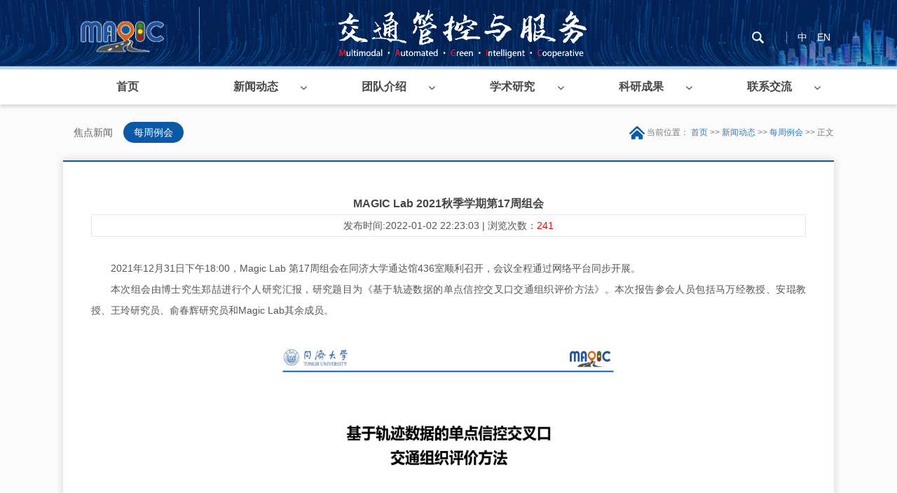

--- FILE ---
content_type: text/html
request_url: https://magic.tongji.edu.cn/info/1009/2043.htm
body_size: 18126
content:
<!DOCTYPE html PUBLIC "-//W3C//DTD XHTML 1.0 Transitional//EN" "http://www.w3.org/TR/xhtml1/DTD/xhtml1-transitional.dtd">
<html xmlns="http://www.w3.org/1999/xhtml">
<head>
<meta http-equiv="Cache-Control" content="no-cache" />
<meta name="MobileOptimized" content="240" />
<meta name="viewport" content="width=device-width, initial-scale=1.0, minimum-scale=1.0, maximum-scale=1.0, user-scalable=no">
<meta http-equiv="Content-Type" content="text/html; charset=UTF-8" />
<title> MAGIC Lab 2021秋季学期第17周组会-交通管控与服务</title><META Name="keywords" Content="magic lab,马万经,王玲,王玲,马万经课题组,每周例会,2021,20,21,秋季,学期,17,MAGIC,Lab" />
<META Name="description" Content="2021年12月31日下午18:00，Magic Lab 第17周组会在同济大学通达馆436室顺利召开，会议全程通过网络平台同步开展。本次组会由博士究生郑喆进行个人研究汇报，研究题目为《基于轨迹数据的单点信控交叉口交通组织评价方法》。本次报告参会人员包括马万经教授、安琨教授、王玲研究员、俞春辉研究员和Magic Lab其余成员" />


<meta name="description" content="2020年10月9日，马万经教授课题组开展的基于轨迹数据的交通信号控制研究成果，在线发表于交通领域国际权威期刊 Transportation Research Part C。" />
<link href="../../dfiles/17987/template/default/images/qcss.css" rel="stylesheet" type="text/css" />
<script src="../../dfiles/17987/template/default/js/jquery-1.8.3.min.js"></script>
<script type="text/javascript">
  $(window).scroll(function(){
    var top = $(window).scrollTop();
	var hed = $(".header").innerHeight();
    if(top>hed){
      $(".header").addClass("on");
    }else{
      $(".header").removeClass("on");
    };
  });
</script>
<link href="../../dfiles/17987/template/default/css/bootstrap.min.css" rel="stylesheet">
<link href="../../dfiles/17987/template/default/css/font-awesome.min.css" rel="stylesheet">
<link rel="stylesheet" type="text/css" href="../../dfiles/17987/template/default/css/bootsnav.css">

<!--新闻-->
<link rel="stylesheet" type="text/css" href="../../dfiles/17987/template/default/css/style.css" />
<!--手机导航-->

<script type="text/javascript" src="../../dfiles/17987/template/default/js/jquery.js"></script>
<script type="text/javascript" src="../../dfiles/17987/template/default/js/script.js"></script>
<!--Announced by Visual SiteBuilder 9-->
<link rel="stylesheet" type="text/css" href="../../_sitegray/_sitegray_d.css" />
<script language="javascript" src="../../_sitegray/_sitegray.js"></script>
<!-- CustomerNO:77656262657232307468475c52565742000000004f5c -->
<link rel="stylesheet" type="text/css" href="../../content.vsb.css" />
<script type="text/javascript" src="/system/resource/js/counter.js"></script>
<script type="text/javascript">_jsq_(1009,'/content.jsp',2043,1686916099)</script>
</head>

<body>
<div class="top1">
<div class="contain">
<div class="logo1">
<!-- 网站logo图片地址请在本组件"内容配置-网站logo"处填写 -->
<a href="../../index.htm" title="交通管控与服务"><img src="../../images/logo1.png" width="320" height="240" border="0" alt="交通管控与服务" title="交通管控与服务"></a></div>
<div class="logo2">    <script language="javascript" src="/system/resource/js/dynclicks.js"></script><a href="#"><img src="../../images/logo2.png" border="0"></a>
</div>
<div class="lange"><script language="javascript" src="/system/resource/js/openlink.js"></script>
  <a href="../../index.htm" title="" onclick="_addDynClicks(&#34;wburl&#34;, 1686916099, 67843)">中</a>
  <a href="../../english/HOME.htm" title="" onclick="_addDynClicks(&#34;wburl&#34;, 1686916099, 67844)">EN</a>
</div>
<div class="search">
<button id="toggle-search"><img src="../../dfiles/17987/template/default/images/sou.jpg" width="17" height="17" /></button>
<script type="text/javascript">
    function _nl_ys_check(){
        
        var keyword = document.getElementById('showkeycode275201').value;
        if(keyword==null||keyword==""){
            alert("请输入你要检索的内容！");
            return false;
        }
        if(window.toFF==1)
        {
            document.getElementById("lucenenewssearchkey275201").value = Simplized(keyword );
        }else
        {
            document.getElementById("lucenenewssearchkey275201").value = keyword;            
        }
        var  base64 = new Base64();
        document.getElementById("lucenenewssearchkey275201").value = base64.encode(document.getElementById("lucenenewssearchkey275201").value);
        new VsbFormFunc().disableAutoEnable(document.getElementById("showkeycode275201"));
        return true;
    } 
</script>
<form action="../../ssjgy.jsp?wbtreeid=1009" method="post" id="au3a" name="au3a" onsubmit="return _nl_ys_check()" class="search-form">
 <input type="hidden" id="lucenenewssearchkey275201" name="lucenenewssearchkey" value=""><input type="hidden" id="_lucenesearchtype275201" name="_lucenesearchtype" value="1"><input type="hidden" id="searchScope275201" name="searchScope" value="0">
<div class="sou">
<fieldset>
<input type="search" placeholder="请输入搜索内容" name="showkeycode" id="showkeycode275201" />
</fieldset>
<input type="submit" value="" />
</div>

</form><script language="javascript" src="/system/resource/js/base64.js"></script><script language="javascript" src="/system/resource/js/formfunc.js"></script>

<script type="text/javascript" src="../../dfiles/17987/template/default/js/jquery.min.js"></script> 
<script type="text/javascript" src="../../dfiles/17987/template/default/js/index.js"></script> 
</div>
<div class="clear"></div>
</div>
</div>
<div class="header">
<div class="contain">
<nav class="navbar navbar-default navbar-mobile bootsnav">
<div class="collapse navbar-collapse" id="navbar-menu">
<ul class="nav navbar-nav" data-in="fadeInDown" data-out="fadeOutUp">
   <li><a href="../../index.htm" class="dropdown-toggle" title="首页">首页</a> 
 </li>
   <li class="dropdown"><a href="../../xwdt/jdxw.htm" class="dropdown-toggle" title="新闻动态">新闻动态</a> 
<ul class="dropdown-menu">
<li><a href="../../xwdt/jdxw.htm" title="焦点新闻">焦点新闻</a></li>
<li><a href="../../xwdt/mzlh.htm" title="每周例会">每周例会</a></li>
</ul>
 </li>
   <li class="dropdown"><a href="../../tdjs/MAGICwh.htm" class="dropdown-toggle" title="团队介绍">团队介绍</a> 
<ul class="dropdown-menu">
<li><a href="../../tdjs/MAGICwh.htm" title="MAGIC文化">MAGIC文化</a></li>
<li><a href="../../tdjs/tdcy.htm" title="团队成员">团队成员</a></li>
<li><a href="../../tdjs/ryjl.htm" title="荣誉奖励">荣誉奖励</a></li>
</ul>
 </li>
   <li class="dropdown"><a href="../../xsyj/jtsjykz.htm" class="dropdown-toggle" title="学术研究">学术研究</a> 
<ul class="dropdown-menu">
<li><a href="../../xsyj/jtsjykz.htm" title="交通设计与控制">交通设计与控制</a></li>
<li><a href="../../xsyj/clxtxt.htm" title="车路协同系统">车路协同系统</a></li>
<li><a href="../../xsyj/zhcxfw.htm" title="智慧出行服务">智慧出行服务</a></li>
<li><a href="../../xsyj/znjsfz.htm" title="智能驾驶辅助">智能驾驶辅助</a></li>
</ul>
 </li>
   <li class="dropdown"><a href="../../kycg/kylw.htm" class="dropdown-toggle" title="科研成果">科研成果</a> 
<ul class="dropdown-menu">
<li><a href="../../kycg/kylw.htm" title="科研论文">科研论文</a></li>
<li><a href="../../kycg/cpyf.htm" title="产品研发">产品研发</a></li>
<li><a href="../../kycg/yytg.htm" title="应用推广">应用推广</a></li>
<li><a href="../../kycg/MAGICsjj.htm" title="MAGIC数据集">MAGIC数据集</a></li>
<li><a href="../../kycg/jtdmx.htm" title="交通大模型">交通大模型</a></li>
</ul>
 </li>
   <li class="dropdown"><a href="../../lxjl/lxfs.htm" class="dropdown-toggle" title="联系交流">联系交流</a> 
<ul class="dropdown-menu">
<li><a href="../../lxjl/lxfs.htm" title="联系方式">联系方式</a></li>
<li><a href="../../lxjl/jrwm.htm" title="加入我们">加入我们</a></li>
<li><a href="../../ly.jsp?urltype=tree.TreeTempUrl&wbtreeid=1023" title="在线留言">在线留言</a></li>
</ul>
 </li>

</ul>
</div>
</nav>
<div class="nav2">
<div class="sp_header">
<div class="sou2">
<script type="text/javascript">
    function _nl_ys_check_mobile(){
        
        var keyword = document.getElementById('showkeycode275203mobile').value;
        if(keyword==null||keyword==""){
            alert("请输入你要检索的内容！");
            return false;
        }
        if(window.toFF==1)
        {
            document.getElementById("lucenenewssearchkey275203").value = Simplized(keyword );
        }else
        {
            document.getElementById("lucenenewssearchkey275203").value = keyword;            
        }
        var  base64 = new Base64();
        document.getElementById("lucenenewssearchkey275203").value = base64.encode(document.getElementById("lucenenewssearchkey275203").value);
        new VsbFormFunc().disableAutoEnable(document.getElementById("showkeycode275203"));
        return true;
    } 
</script>
<form action="../../ssjgy.jsp?wbtreeid=1009" method="post" id="au5amobile" name="au5a" onsubmit="return _nl_ys_check_mobile()">
 <input type="hidden" id="lucenenewssearchkey275203" name="lucenenewssearchkey" value=""><input type="hidden" id="_lucenesearchtype275203" name="_lucenesearchtype" value="1"><input type="hidden" id="searchScope275203" name="searchScope" value="0">
<input type="text" class="bd2" name="showkeycode" id="showkeycode275203mobile" />
<input type="submit" class="sousuo" value="" />

</form>

</div>
<div class="sp_nav"> <span></span> <span></span> <span></span> </div>
</div>
<div class="sjj_nav">
<ul>
   <li> <a href="../../index.htm" title="首页">首页</a><i class="sp_nav_xjb"> </i>
 </li>
   <li> <a href="../../xwdt/jdxw.htm" title="新闻动态">新闻动态</a><i class="sp_nav_xjb"> </i>
<ul>
<li><a href="../../xwdt/jdxw.htm" title="焦点新闻">焦点新闻</a></li>
<li><a href="../../xwdt/mzlh.htm" title="每周例会">每周例会</a></li>

</ul>
 </li>
   <li> <a href="../../tdjs/MAGICwh.htm" title="团队介绍">团队介绍</a><i class="sp_nav_xjb"> </i>
<ul>
<li><a href="../../tdjs/MAGICwh.htm" title="MAGIC文化">MAGIC文化</a></li>
<li><a href="../../tdjs/tdcy.htm" title="团队成员">团队成员</a></li>
<li><a href="../../tdjs/ryjl.htm" title="荣誉奖励">荣誉奖励</a></li>

</ul>
 </li>
   <li> <a href="../../xsyj/jtsjykz.htm" title="学术研究">学术研究</a><i class="sp_nav_xjb"> </i>
<ul>
<li><a href="../../xsyj/jtsjykz.htm" title="交通设计与控制">交通设计与控制</a></li>
<li><a href="../../xsyj/clxtxt.htm" title="车路协同系统">车路协同系统</a></li>
<li><a href="../../xsyj/zhcxfw.htm" title="智慧出行服务">智慧出行服务</a></li>
<li><a href="../../xsyj/znjsfz.htm" title="智能驾驶辅助">智能驾驶辅助</a></li>

</ul>
 </li>
   <li> <a href="../../kycg/kylw.htm" title="科研成果">科研成果</a><i class="sp_nav_xjb"> </i>
<ul>
<li><a href="../../kycg/kylw.htm" title="科研论文">科研论文</a></li>
<li><a href="../../kycg/cpyf.htm" title="产品研发">产品研发</a></li>
<li><a href="../../kycg/yytg.htm" title="应用推广">应用推广</a></li>
<li><a href="../../kycg/MAGICsjj.htm" title="MAGIC数据集">MAGIC数据集</a></li>
<li><a href="../../kycg/jtdmx.htm" title="交通大模型">交通大模型</a></li>

</ul>
 </li>
   <li> <a href="../../lxjl/lxfs.htm" title="联系交流">联系交流</a><i class="sp_nav_xjb"> </i>
<ul>
<li><a href="../../lxjl/lxfs.htm" title="联系方式">联系方式</a></li>
<li><a href="../../lxjl/jrwm.htm" title="加入我们">加入我们</a></li>
<li><a href="../../ly.jsp?urltype=tree.TreeTempUrl&wbtreeid=1023" title="在线留言">在线留言</a></li>

</ul>
 </li>
   <li> <a href="../../tzgg.htm" title="通知公告">通知公告</a><i class="sp_nav_xjb"> </i>
 </li>



</ul>

</div>
</div>
</div>
<script src="../../dfiles/17987/template/default/js/jquery-11.min.js" type="text/javascript"></script> 
<script src="../../dfiles/17987/template/default/js/bootstrap.min.js"></script> 
<script type="text/javascript" src="../../dfiles/17987/template/default/js/bootsnav.js"></script> 
</div><div class="nmain">
  <div class="contain">
    <div class="ndh">
      <ul>
                 <li><a href="../../xwdt/jdxw.htm" title="焦点新闻">焦点新闻</a></li>
   <li><a href="../../xwdt/mzlh.htm" title="每周例会" class="on">每周例会</a></li>

             </ul>
    </div>
    <div class="weizhi">当前位置：        
                <a href="../../index.htm">首页</a>

                >>
                <a href="../../xwdt/jdxw.htm">新闻动态</a>

                >>
                <a href="../../xwdt/mzlh.htm">每周例会</a>

                >>
                正文
</div>
    <div class="clear"></div>    <div class="kuang">
      <div class="zw">
      




<script language="javascript" src="../../_dwr/interface/NewsvoteDWR.js"></script><script language="javascript" src="../../_dwr/engine.js"></script><script language="javascript" src="/system/resource/js/news/newscontent.js"></script><LINK href="/system/resource/js/photoswipe/3.0.5.1/photoswipe.css" type="text/css" rel="stylesheet"><script language="javascript" src="/system/resource/js/photoswipe/3.0.5.1/klass.min.js"></script><script language="javascript" src="/system/resource/js/ajax.js"></script><form name="_newscontent_fromname"><script language="javascript" src="/system/resource/js/jquery/jquery-latest.min.js"></script>
    <h1 align="center"><strong style="color:#464646; font-size:16px;">MAGIC Lab 2021秋季学期第17周组会</strong></h1>
    <div align="center" style="border: 1px solid rgb(233, 233, 233);">发布时间:2022-01-02 22:23:03&nbsp;|&nbsp;浏览次数：<font color="#FF0000"><script>_showDynClicks("wbnews", 1686916099, 2043)</script></font>  </div>
    <br>
    <div id="vsb_content" class="black"><div class="v_news_content">
<p style="text-indent: 28px; text-align: justify;"><span lang="EN-US" style="font-family:'微软雅黑',sans-serif">2021</span><span style="font-family:'微软雅黑',sans-serif">年<span lang="EN-US">12</span>月<span lang="EN-US">31</span>日下午<span lang="EN-US">18:00</span>，<span lang="EN-US">Magic Lab </span>第<span lang="EN-US">17</span>周组会在同济大学通达馆<span lang="EN-US">436</span>室顺利召开，会议全程通过网络平台同步开展。</span></p>
<p style="text-indent: 28px; text-align: justify;"><span style="font-family:'微软雅黑',sans-serif">本次组会由博士究生郑喆进行个人研究汇报，研究题目为《基于轨迹数据的单点信控交叉口交通组织评价方法》。本次报告参会人员包括马万经教授、安琨教授、王玲研究员、俞春辉研究员和<span lang="EN-US">Magic Lab</span>其余成员。</span></p>
<p><br /></p>
<p style="text-align: center"><img src="/__local/3/BA/85/CB3AE09EC72EA23A79F6DEF34D3_3FB5FBC9_1B2AF.png" width="500" vsbhref="vurl" vurl="/_vsl/3BA85CB3AE09EC72EA23A79F6DEF34D3/3FB5FBC9/1B2AF" vheight="" vwidth="500" orisrc="/__local/3/BA/85/CB3AE09EC72EA23A79F6DEF34D3_3FB5FBC9_1B2AF.png" class="img_vsb_content"></p>
<p><br /></p>
</div></div><div id="div_vote_id"></div>
        <p align="left" style="margin-top:15px;">       
        上一篇：<a href="2041.htm"> MAGIC Lab 2021秋季学期第16周组会</a>
    </p>
    <p align="left">
        下一篇：<a href="2092.htm">MAGIC Lab 2022春季学期第4周组会</a> 
    </p>
     
   

</form>

       
      
   
      </div>
     
     
    </div>
  </div>
</div>
<div class="foot">
  <div class="foot1">
    <div class="tianqi">
    	<strong>山色空蒙雨亦奇</strong><br />
<iframe frameborder="0" width="255" height="98" src="//tianqi.2345.com/plugin/widget/index.htm?s=1&amp;z=1&amp;t=1&amp;v=0&amp;d=1&amp;bd=0&amp;k=&amp;f=&amp;ltf=009944&amp;htf=cc0000&amp;q=1&amp;e=1&amp;a=1&amp;c=54511&amp;w=255&amp;h=98&amp;align=center">
</iframe> 
    </div>
    <div class="lianxi">
      <h3>联系方式</h3>
<script language="javascript" src="/system/resource/js/news/mp4video.js"></script>
<p>联系电话：021-59980132</p> 
<p>管理员邮箱：<span style="text-wrap: wrap;">2410194@tongji.edu.cn,</span>2431730@tongji.edu.cn</p> 
<p>详细地址：上海市嘉定区曹安公路4800号通达馆</p> 
<p>邮政编码：201804</p>

    </div>
    <div class="link">
      <h3>友情链接</h3>
      
  <p><a href="https://www.tongji.edu.cn/" title="" onclick="_addDynClicks(&#34;wburl&#34;, 1686916099, 67848)">同济大学</a></p>
  <p><a href="http://www.mot.gov.cn/" title="" onclick="_addDynClicks(&#34;wburl&#34;, 1686916099, 67849)">中华人民共和国交通运输部</a></p>
  <p><a href="https://tjjt.tongji.edu.cn/" title="" onclick="_addDynClicks(&#34;wburl&#34;, 1686916099, 67851)">同济大学交通运输工程学院</a></p>
  <p><a href="https://its.tongji.edu.cn" title="" onclick="_addDynClicks(&#34;wburl&#34;, 1686916099, 67850)">综合交通信息与控制工程系</a></p>

         
           
         </div>
    <div class="fangke">	<p>
	    		  <a href="https://clustrmaps.com/site/1b84f"><img src="../../images/map_v2.png" border="0"></a>

</p>      
    </div>
  </div>
  <div class="foot2">
    <div class="dlogo">       <a href="../../index.htm"><img src="../../dfiles/17987/template/default/images/dlogo.jpg" border="0"></a>
</div>
    <div class="xia">
</div>
    <div class="clear"></div>
    <div class="copy">	<!-- 版权内容请在本组件"内容配置-版权"处填写 -->
</div>
  </div>
</div>
</body>
</html>


--- FILE ---
content_type: text/html;charset=UTF-8
request_url: https://magic.tongji.edu.cn/system/resource/code/news/click/dynclicks.jsp?clickid=2043&owner=1686916099&clicktype=wbnews
body_size: 78
content:
241

--- FILE ---
content_type: text/css
request_url: https://magic.tongji.edu.cn/dfiles/17987/template/default/images/qcss.css
body_size: 27581
content:
@charset "utf-8";
body{ margin:0px; font-size:12px; color:#3d2f1b;font-family:"微软雅黑";}
*{padding:0px;margin:0px;}
body,ul,ol,dl,dd,h1,h2,h3,h4,h5,h6,p,form,fieldset,legend,input,textarea,select,button,th,td {margin:0;padding:0;}
h1,h2,h3,h4,h5,h6 {list-style:none;}
input,select {font:100% Helvetica, Tahoma, Arial, "Microsoft YaHei", "微软雅黑", SimSun, "锟斤拷锟斤拷", STXihei, "锟斤拷锟斤拷细锟斤拷", Heiti, "锟斤拷锟斤拷", sans-serif;}
button {overflow:visible;}
img{border:none;}
a{ color: #000;outline: none;text-decoration: none;-webkit-transition: 0.2s;transition: 0.2s;}
a:hover,a:focus{color:#74777b;text-decoration: none;}
input[type=button], input[type=submit], input[type=file], button {cursor:pointer;outline:0px; -webkit-appearance:none;} 
input,select,button{font:12px Verdana,Arial,Tahoma;vertical-align:middle; background:none; border:0; outline:none;}
.clear{overflow:hidden;clear:both; height:0px;}
*,
*:after,
*:before {
	-webkit-box-sizing: border-box;
	-moz-box-sizing: border-box;
	box-sizing: border-box;}

/* Clearfix hack by Nicolas Gallagher: http://nicolasgallagher.com/micro-clearfix-hack/ */
.clearfix:before,
.clearfix:after {
	content: " ";
	display: table;}

.clearfix:after {
	clear: both;}

li{	list-style:none;}
.lf{ float:left;}
.rt{ float:right;}


.contain{ width:96%; margin:0 auto; max-width:1100px;}

.top1{ padding:10px 0;background-image: url(top.png); background-size: 100% 100%;}

.logo1{ float:left; border-right:#558cc2 1px solid; padding-right:25px; margin-right:25px;}
.logo1 img{ height:79px; width:auto;}
.logo2{ float:left; line-height:79px; color:#fff; font-size:20px; font-weight:bold; font-family:Arial, Helvetica, sans-serif;}

.header{  position:relative;top:0; width:100%; background:#fff; box-shadow: 0px 4px 4px rgba(195,195,195,0.55);height:50px;transition:all 0.6s; z-index:99999 ;}
.header.on{ position:fixed;height:50px; top:0; left:0;transition:all 0.6s; z-index:99999;}


.lange{ float:right; margin-top:35px; color:#fff;}
.lange a{ color:#fff; padding:0 5px;}
.lange a:hover{ color:#fff;}

/*锟斤拷锟斤拷*/

.search{ float:right; width:50px; margin-right:10px; margin-top:35px;border-right:#558cc2 1px solid;}

#toggle-basket {
  position: relative;
  float: right;
  background-position: -120px 0;}


.search-form {
  -moz-transition: max-height, 0.5s;
  -o-transition: max-height, 0.5s;
  -webkit-transition: max-height, 0.5s;
  transition: max-height, 0.5s;
  position: absolute;
  top: 100px;
  left: 0;
  width: 100%;
  max-height: 0;
  overflow: hidden;
  background-color: #e1e4e7;
  z-index:999999;}
.search-form .sou{ width:90%; max-width:900px; margin:10px auto; background:#fff; border-radius:10px; line-height:40px; height:40px;}

.search-form.open{
  max-height: 60px;}
.search-form fieldset {
  position: relative;
  margin: 0;
  padding: 0;
  border: none;
  width: calc(100% - 70px);
    float:left;}
.search-form input {
  -moz-box-sizing: border-box;
  -webkit-box-sizing: border-box;
  box-sizing: border-box;
  display: block;
  height: 40px;}
.search-form input[type="search"] {
  
  padding: 0;
  background: transparent;
  border: none;

  outline:none;
  padding-left:10px;
  width:100%;
  box-sizing:border-box
;}
.search-form input[type="submit"] {

  width: 60px;
  margin: 0;
  padding: 0;
  font-weight: 700;
  text-transform: uppercase;
  color: #516270;
  background: #c6cacd;
  border: none;
  cursor: pointer;
  float:right;
  background:url(search.jpg) center no-repeat;
  background-size:20px auto;}






.gonggao{ width:96%; margin:20px auto; max-width:1100px; position:relative; overflow:hidden;}

.gonggao i{ display:block; position:absolute; left:0;}
.gonggao ul{ float:right; width:calc(100% - 80px) ;}
.gonggao ul li{  float:left; width:32%; margin-left:1%; line-height:38px; background:url(biao.jpg)#f1f1f1 15px center no-repeat; padding-left:25px;text-overflow: ellipsis;    overflow: hidden;   white-space: nowrap;  overflow:hidden;}
.gonggao ul li:first-child {background:url(biao.jpg)#f1f1f1 25px center no-repeat; padding-left:35px;}
.gonggao ul li a{ color:#292929;}
.gonggao ul li a:hover{ color:#ffa200; text-decoration:none;}


.scrollDiv{ display:none; margin:10px;height:35px;/* ��ҫԪ�� */line-height:35px; background:#f1f1f1;overflow:hidden;/* ��ҫԪ�� */ position:relative;}
.scrollDiv ul{ display:block; float:right; width:calc(100% - 100px);}
.scrollDiv i{ display:block; position:absolute; left:0;}
.scrollDiv i img{ height:35px; width:auto;}
.scrollDiv li{height:35px;padding-left:10px;text-overflow: ellipsis;    overflow: hidden;   white-space: nowrap;}
.scrollDiv li a{ color:#666 ;}


/*�Ŷ�*/

.bt1{ border-bottom:#e4e4e4 1px solid; position:relative; height:35px; margin-bottom:25px; overflow:hidden;}
.bt1 h3{position:absolute; left:0; bottom:0;text-align:center;font-size:18px;color:#0b5aa8; font-weight:bold; border-bottom:#0b5aa8 2px solid; width:auto; padding:0 5px; line-height:25px; padding-bottom:10px;}

.bt1 span a{ display:block; float:right; background:#0b5aa8; width:83px; line-height:25px; color:#fff; text-align:center; border-radius:10px; text-decoration:none;  text-transform: capitalize;
  transform: translateZ(0px);}

.bt1 span a::after {
  background: #ffa200;
  border-radius: 8px;
  bottom: 0;
  content: "";
  left: 0;
  position: absolute;
  right: 0;
  top: 0;
  transform: scaleX(0);
  transform-origin: 0 50% 0;
  transition: 0.3s;
  transition-property: transform, -webkit-transform;
  transition-timing-function: ease-out;
  z-index: -1;}
.bt1 span a:hover::after {
  transform: scaleX(1);}



.c-btn {
  backface-visibility: hidden;
  border-radius: 5px;
  color: #ffffff;
  display: inline-block;
  font-size: 16px;
  line-height: 1;
  padding: 19px 30px 19px 30px;
  position: relative;
  text-align: center;
  text-transform: capitalize;
  transform: translateZ(0px);
  transition: 0.3s;
  transition-property: color;
  background: #23A036;
  font-weight: 700;}

.c-btn:hover {
  color: #ffffff;}

.c-btn::after {
  background: #FFCB2D;
  border-radius: 5px;
  bottom: 0;
  content: "";
  left: 0;
  position: absolute;
  right: 0;
  top: 0;
  transform: scaleX(0);
  transform-origin: 0 50% 0;
  transition: 0.3s;
  transition-property: transform, -webkit-transform;
  transition-timing-function: ease-out;
  z-index: -1;}
.c-btn:hover::after {
  transform: scaleX(1);}

.tuandui{ width:96%; margin:20px auto; max-width:1100px;}
.tuandui ul{ margin-top:80px;}
.tuandui ul li{width: 23%; float: left;background-color: #f7f7f7; text-align: center; position: relative;border-radius: 5px 5px 0 0; padding-bottom: 10px;}
.tuandui ul li a{ text-decoration:none;}
.tuandui ul li img{max-width: 100%; vertical-align: middle; height: 170px;}
.tuandui ul li:not(:last-child) {
  margin-right: 2.6%;}


.tuandui ul li .member-image {border: 2px solid #fff; width:170px; border-radius: 60px 0; display: inline-block; margin-top: -50px; overflow: hidden; transition: 0.3s;}
.tuandui ul li .social-touch{background-color: #0b5aa8; position: absolute; left: 0; bottom: 0; height: 5px; overflow: hidden; padding: 5px 0 0; width: 100%; transition: 0.3s;}
.tuandui ul li .member-image img{transition: 0.3s; border-radius: 60px 0;height: 140px;}
.tuandui ul li:hover .member-image{border-color: #0b5aa8; transition: 0.3s; border-radius: 50%;}
.tuandui ul li:hover .social-touch{padding: 6px 0; height: 38px; transition: 0.3s; color:#fff;}


.tuandui ul li .member-info{ margin:10px  15px;}
.tuandui ul li .member-info h3{ font-size:14px; color:#000; padding-bottom:10px;}
.tuandui ul li .member-info p{ display: -webkit-box; -webkit-box-orient: vertical; -webkit-line-clamp: 3; overflow:hidden; color:#888; line-height:23px;}


.kexue{ width:96%; margin:20px auto; max-width:1100px; overflow:hidden;}
.kexue ul li{ float:left; background:#f7f7f7; width:23%; padding-bottom:15px; transition:all 0.6s;}
.kexue ul li:hover{ background:#0b5aa8;}
.kexue ul li a{ display:block; text-decoration:none;}
.kexue ul li:hover p{ color:#fff;}
.kexue ul li i{ width:50%; padding-bottom:50%; position:relative; display:block; margin:15px auto; overflow:hidden;}
.kexue ul li i img{ position:absolute; width:100%; height:100%; left:0; top:0;}

.kexue ul li p{ display:block; text-align:center; color:#333; font-size:18px; font-weight:bold;}

.kexue ul li .b1 { top:0; transition:all 0.6s;}
.kexue ul li .b2 { top:100%; transition:all 0.6s;}
.kexue ul li:hover .b2{ top:0;transition:all 0.6s;}
.kexue ul li:hover .b1{ top:-100%; transition:all 0.6s;}
.kexue ul li:not(:last-child) {
  margin-right: 2.6%;}


.shijian{ width:96%; margin:20px auto; max-width:1100px; overflow:hidden;}
.shijian ul li{ float:left; width:23%; background:#0b5aa8; position:relative;}
.shijian ul li img{ width:100%; height:auto; opacity:0.5;}
.shijian ul li .gczi{ position:absolute; top:50%; left:50%; transform:translate(-50%,-50%); z-index:99;}
.shijian ul li .gczi p{ font-size:18px; color:#fff;}
.shijian ul li .gczi em{ display:block; margin:0 auto; background:#fff; width:60px; height:2px; margin-top:10px;}
.shijian ul li:not(:last-child) {
  margin-right: 2.6%;}
.shijian ul li i{ display:block; border:#0b5aa8 0px solid; position:absolute; width:0; height:0; left:50%; top:50%; transform:translate(-50%,-50%); z-index:99; transition:all 0.6s;}
.shijian ul li:hover i{border:#fff 1px solid; width:90%; height:80%;transition:all 0.6s;}


.foot{ background:#efefef;}
.foot1{ width:96%; margin:0px auto; max-width:1100px; padding:20px 0 0; overflow:hidden;}
.tianqi{ float:left; width:21%;}
.tianqi iframe{ width:100%; height:120px; margin-top:20px;}
.lianxi{ float:left; border-left:#d7d7d7 1px solid; width:34%; padding:0 20px;min-height:125px; box-sizing:border-box;}
.lianxi h3{ display:block; font-size:14px; font-weight:bold; padding-bottom:5px;}
.lianxi p{ font-size:12px; line-height:23px; color:#737373;}
.link{ float:left; border-left:#d7d7d7 1px solid;  border-right:#d7d7d7 1px solid;min-height:125px; width:19%; padding:0 20px; box-sizing:border-box;}
.link h3{ display:block; font-size:14px; font-weight:bold; padding-bottom:5px;}
.link p a{font-size:12px; line-height:23px; color:#737373;}

.fangke{ float:right; width:26%; text-align:center;  color:#777;}


.foot2{ width:96%; max-width:1100px; margin:0 auto; border-top:#d7d7d7 1px solid; padding:10px 0; position:relative; overflow:hidden;}

.dlogo{ float:left;}
.dlogo img{ height:40px; width:auto;}

.xia{ float:right; height:40px; line-height:40px;}
.xia a{ color:#666; text-decoration:none;}
.copy{ position:absolute; left:50%; top:50%; transform:translate(-50%,-50%); color:#7a7a7a;}







@media (max-width:1100px) {
	.logo1{ margin-right:0;}
.logo1 img{ height:50px; width:auto;}
.logo2{ display:none;}
.lange{ float:right; margin-top:20px; color:#fff;}

/*����*/

.search{ margin-top:20px;}

#search-form {
  top: 70px;}

.tianqi{ display:none ;}
.lianxi{ border-left:0; width:40%; padding-left:0;}
.link{ float:left; border-left:#d7d7d7 1px solid;  border-right:#d7d7d7 1px solid;min-height:125px; width:30%; padding:0 10px; box-sizing:border-box;}
.fangke{ float:right; width:30%; text-align:center; color:#777;}
.fangke img{ width:70%; height:auto;}
.foot2{ width:96%; max-width:1100px; margin:0 auto; border-top:#d7d7d7 1px solid; padding:10px 0; position:relative; overflow:hidden;}

}



@media (max-width:768px) {
	
	.scrollDiv{ display:block;}
	.gonggao{ display:none;}
.bt1 h3{ font-size:16px;}
.logo1 img{ height:40px; width:auto;}
.lange{margin-top:10px;}
.search{ display:none;}


.sou2{ display:block; float:left; width:calc(100% - 80px); background:#f7f7f7; margin-top:10px; border-radius:10px ;}
.bd2{ width:calc(100% - 50px); border:0; line-height:30px; height:30px;}
.sousuo{ float:right; background:url(search.jpg) center no-repeat; border:0; background-size:15px auto; width:30px; height:30px;}


.tuandui ul{ margin-top:0px;}
.tuandui ul li{width: 47%; margin-left:2%; float: left;background-color: #f7f7f7; text-align: center; position: relative;border-radius: 5px 5px 0 0; padding-bottom: 10px; margin-top:30px;}

.tuandui ul li:not(:last-child) {
  margin-right: 0;}

.tuandui ul li .member-image {border: 2px solid #fff; width:120px; border-radius: 30px 0; display: inline-block; margin-top: -20px; overflow: hidden; transition: 0.3s;}
.tuandui ul li .social-touch{background-color: #0b5aa8; position: absolute; left: 0; bottom: 0; height: 5px; overflow: hidden; padding: 5px 0 0; width: 100%; transition: 0.3s;}
.tuandui ul li .member-image img{transition: 0.3s; border-radius: 30px 0;}


.kexue ul li{ float:left; background:#f7f7f7; width:30%; margin-left:2%; margin-bottom:10px; padding-bottom:15px; transition:all 0.6s;}
.kexue ul li p{ display:block; text-align:center; color:#333; font-size:14px; font-weight:bold;}
.kexue ul li:not(:last-child) {
  margin-right: 0;}

.kexue ul li:nth-child(4n){ width:46%;}
.kexue ul li:nth-child(5n){ width:46%;}


.shijian ul li{ float:none; width:100%; background:#0b5aa8; position:relative; margin-bottom:10px;}

	.lianxi{ float:none; border:0; width:100%;}
	.link{ display:none;}

	.fangke{ display:none;}
	
	.dlogo img{ height:30px; width:auto;}
	.xia{ line-height:30px;}

.copy{ position:inherit; left:0; top:0; transform:none; font-size:12px; padding-top:5px;}
	
}



/*��ҳ*/
.nmain{ background:#fbfbfb; overflow:hidden;}
.ndh{ float:left; margin:25px 0;}
.ndh ul li{ float:left;}
.ndh ul li a{ display:block; font-size:14px; color:#616161; padding:0 15px; line-height:30px; text-decoration:none; border-radius:20px;}
.ndh ul li a:hover{ background:#e5e5e5;}
.ndh ul li .on{background:#0b5aa8; color:#fff;}


.weizhi{ background:url(home.jpg) left center no-repeat; padding-left:25px; float:right; margin:25px 0; height:30px; line-height:30px;  font-size:12px; color:#7a7a7a;}

.kuang{ background:#fff; border-top:#0b5aa8 2px solid;box-shadow: 0px 0px 10px rgba(195,195,195,0.75); padding:30px 40px;}



.leftLists ul li {

    overflow: hidden;
    padding-top: 20px;
    border-bottom: 1px solid #e6e6e6;
    padding-bottom: 20px;
	transition:all 0.6s;

	 box-sizing:border-box;
	 padding:15px;}
.leftLists ul li:hover {
	background:#f3f5f7;
	transition:all 0.6s


;}


.nationalListImg {
    width: 220px;
   
    float: left;
	
    overflow: hidden
;}

.nationalListImg img {
	width:100%;
	height:auto;
	min-height:100%
	
	
   
;}

.nationalListImg:hover img {
    transform: scale(1.1);
    transition: 1s
;}

.nationalListText {
    width: calc(100% - 240px) ;
    height: 100%;
    float: right;
	padding-right:10px
;}

.nationalListText  h2{
    font-size: 16px; color:#000;text-overflow: ellipsis;    overflow: hidden;   white-space: nowrap;}

.leftT{
    font-size: 14px;
    line-height: 26px;
    color: #888;
    margin-top: 10px;
    text-overflow: -o-ellipsis-lastline;
    overflow: hidden;
    text-overflow: ellipsis;
    display: -webkit-box;
    -webkit-line-clamp:3;
    line-clamp: 3;
    -webkit-box-orient: vertical;}
.leftF{
    font-size: 14px;
    color: #999999;
    margin-top: 12px;}
.leftF span{padding:5px 10px ;border: solid 1px #e5e5e5;margin-right: 10px;}
.nationalListTextTig {
    margin-top: 12px;
    font-size: 14px;
    color: #999999
;}
.nationalListTextTig>span{
    float: right;}
.leftListTip{
    float: left;}
.leftListTip img{
    width: auto;
    height: 12px;
    display: inline-block;
    vertical-align: middle;}
.leftListTip span{
    vertical-align: middle;}

.page {
    display: block;
    text-align: center;
    padding: 10px 0;
    font-family: arial;
    clear: both;
    font-family: "Microsoft Yahei";}
.page span,.page a {display:inline-block;margin-right:4px;margin-bottom:5px;color:#666;border-radius:2px;}
.page a,.page span {padding:7px 11px;border:1px solid #EBEBEB;}
.page a:hover,.page a.current {background:#ffa200;border:1px solid ;color:#fff;text-decoration:none;}


@media (max-width:768px) {
	
	.weizhi{ display:none;}
	.ndh ul li a{ padding:0 10px;}
	.kuang{  padding:10px 15px;}
	
	
	.nationalListImg {
    width: 165px;
    height: 90px;
    float: left;
	
    overflow: hidden
;}


.nationalListText {
    width: calc(100% - 175px) ;
    height: 100%;
    float: right;
	margin-top:0
	
;}


	
	.nationalListTextTig {
    margin-top: 0px;
    font-size: 12px;
    color: #999999
;}
	
	
	.nationalListText  h2{
    font-size: 14px;}
	.leftT{
    font-size: 12px;
    line-height: 20px;
    color: #888;
    margin-top: 5px;
	margin-bottom:5px;
    text-overflow: -o-ellipsis-lastline;
    overflow: hidden;
    text-overflow: ellipsis;
    display: -webkit-box;
    -webkit-line-clamp:2;
    line-clamp: 2;
    -webkit-box-orient: vertical;}

.page a,.page span {padding:3px 5px; font-size:12px;}


}


@media (max-width:414px) {
	
	.ndh ul li a{ padding:0 3px;}
	
	.leftLists ul li {

	 padding:10px 0;}
	
	.nationalListImg {
    width: 100%;
    height:auto;
    float: none;
	
    overflow: hidden; margin-bottom:10px
;}


.nationalListText {
    width: 100% ;
    height: auto;
    float: none;
	margin-top:0
	
;}





}





.nbt{ display:block; text-align:center; margin-bottom:20px; font-size:20px;  font-weight:bold;}
.nbt em{ display:block; width:42px; height:4px; background:#0b5aa8; margin:10px auto;}

.tuwen{ font-size:14px; line-height:25px; color:#484848; margin-bottom:20px;}
.tuwen img{ max-width:100%; height:auto;}
.tpj{ margin:15px 0; overflow:hidden;}
.tpj ul li{ float:left; width:48%; margin-right:4%; margin-bottom:20px;}
.tpj ul li:nth-child(2n){margin-right:0;}


.xsxz ul li{ float:left; border:#dddddd 1px solid; box-sizing:border-box; width:48%; margin-right:4%; padding:35px; border-radius:10px; margin-bottom:30px; position:relative;}
.xsxz ul li p{ display:block; line-height:25px; font-size:14px; color:#777;}
.xsxz ul li span{ display:block; text-align:right; font-weight:bold;}
.xsxz ul li:nth-child(2n){margin-right:0;}

.xsxz ul li:before{ content:""; width:50px; height:40px; background:url(y1.jpg) center no-repeat; background-size:100% auto; position:absolute; left:-20px; top:-10px;}
.xsxz ul li:after{ content:""; width:50px; height:40px; background:url(y2.jpg) center no-repeat;  background-size:100% auto; position:absolute; right:-20px; bottom:-10px;}

@media (max-width:1100px) {
.xsxz ul li:before{ content:""; width:30px; height:24px; left:-10px; top:-10px;}
.xsxz ul li:after{ content:""; width:30px; height:24px; right:-10px; bottom:-10px;}

	
}

@media (max-width:768px) {

.xsxz ul li{ float:none; width:100%; margin-right:0;}
.nbt{ font-size:16px;}
	
.tuwen{ font-size:12px; line-height:23px;}	
	
}
.tdlb{ overflow:hidden;}
.tdlb ul li{ float:left; width:11%; margin-right:3.2%;}
.tdlb ul li i{ display:block; width:100%; padding-bottom:120%; position:relative; overflow:hidden;}
.tdlb ul li i img{ position:absolute; width:100%; max-height:100%; left:0; top:0; transition:all 0.6s;}
.tdlb ul li:hover i img{ transform:scale(1.1,1.1); transition:all 0.6s;}
.tdlb ul li p{ font-size:14px; line-height:35px; text-align:center; color:#666; text-decoration:none;}
.tdlb ul li:nth-child(7n){margin-right:0;}


@media (max-width:1100px) {
.tdlb ul li{ float:left; width:30%; margin-right:5%;}
.tdlb ul li:nth-child(3n){margin-right:0;}


}

@media (max-width:768px) {
.tdlb ul li{ float:left; width:47%; margin-right:0; margin-left:2%;}
.tdlb ul li:nth-child(3n){margin-right:0;}


}

.tdxq1{ border-bottom:#dfdfdf 1px solid; padding:15px 0;}
.dapic{ float:left; width:20%; height:auto; max-width:140px;}
.dapic img{ width:100%; height:auto;}
.dajs{ float:left; width:75%; max-width:540px; margin-left:5%;}
.dajs h3{ display:block; font-size:16px; padding-bottom:10px;}
.dajs ul li{ float:left; width:50%; color:#626262; line-height:30px; font-size:14px;}
.tdxq2{ padding:15px 0; font-size:14px; line-height:25px; color:#626262;}

.tdxq2 h3{ display:block; margin-top:20px; margin-bottom:10px; border-left:#0b5aa8 5px solid; color:#0b5aa8; padding-left:10px; font-size:16px;}

@media (max-width:768px) {
.dapic{ width:45%; max-width:none;}
.dajs{ float:left; width:52%;  margin-left:3%;}
.dajs h3{ font-size:14px; margin-bottom:0;}
.dajs ul li{ float:none; width:100%; line-height:23px; font-size:12px;}

.tdxq2{ padding:10px 0; font-size:12px; line-height:23px; color:#626262;}
.tdxq2 h3{ font-size:14px;}
}

.lx1 { border-bottom:#dfdfdf 1px solid; margin-bottom:20px; overflow:hidden;}
.lx1 ul li{ float:left; width:45%; margin:15px 2.5%; box-sizing:border-box; border-right:#dfdfdf 1px solid;}
.lx1 ul li h3{ display:block; color:#3c7bb9; font-weight:normal; padding-bottom:10px;}
.lx1 ul li p{ font-size:14px; color:#777; line-height:25px;}
.lx1 ul li:nth-child(2n){ border:0;}

.lx2{ text-align:center; font-size:14px;  color:#777;}
.lx2 img{ width:100%; height:auto;}
.lx2 p{ display:block; margin:10px 0 ;}

@media (max-width:768px) {
.lx1 ul li{ float:none; width:100%; margin:15px 0; border:0;}

.lx2{ font-size:12px;}
}

.jiaru h1{ display:block;font-size:14px; line-height:25px; color:#484848; margin-bottom:20px; font-weight:normal;}
.jiaru h1 em{ font-style:normal; color:#ff8a00;}

.jiaru ul li{ border-bottom:#dfdfdf 1px solid; padding-bottom:20px; margin-bottom:20px;}
.jiaru ul li h3{ display:block; float:left; color:#0b5aa8; font-size:16px;}
.jiaru ul li h3:before{ content:"▲"; display:block; transform:rotate(90deg); float:left;}


.jiaru ul li span a{ display:block; float:right; background:#0b5aa8; color:#fff; width:115px; line-height:25px; text-align:center; font-size:14px; border-radius:20px; transform: translateZ(0px);}

.jiaru ul li span a::after {
  background: #ffa200;
  border-radius: 10px;
  bottom: 0;
  content: "";
  left: 0;
  position: absolute;
  right: 0;
  top: 0;
  transform: scaleX(0);
  transform-origin: 0 50% 0;
  transition: 0.3s;
  transition-property: transform, -webkit-transform;
  transition-timing-function: ease-out;
  z-index: -1;}
.jiaru ul li span a:hover::after {
  transform: scaleX(1);}



.jiaru ul li p{ display:block; margin-top:15px;font-size:14px; line-height:25px; color:#484848;}

@media (max-width:768px) {

.jiaru h1{ display:block;font-size:12px; line-height:23px; color:#484848; margin-bottom:10px; font-weight:normal;}
.jiaru ul li{ padding-bottom:10px; margin-bottom:10px;}
.jiaru ul li h3{ display:block; float:left; color:#0b5aa8; font-size:14px;}
.jiaru ul li h3:before{ content:"��"; display:block; transform:rotate(90deg); float:left;}
.jiaru ul li span a{ display:block; float:right; background:#0b5aa8; color:#fff; width:80px; line-height:25px; text-align:center; font-size:12px; border-radius:20px; transform: translateZ(0px);}

.jiaru ul li p{margin-top:10px;font-size:12px; line-height:23px;}

}


.ly1 ul li{ margin-bottom:15px; line-height:30px; overflow:hidden;}
.ly1 ul li span{ display:block; float:left; font-size:14px; color:#333; width:100px;}
.ly1 ul li p{ display:block;width:calc(100% - 100px); float:right;}
.bd1{ border:#d8d8d8 1px solid; width:100%; padding:0 10px; box-sizing:border-box; line-height:30px; height:30px; outline:none;}
.beizhu{border:#d8d8d8 1px solid; width:100%; padding:0 10px; box-sizing:border-box; line-height:25px; height:120px; outline:none;}
.tijiao{ background:#0b5aa8; line-height:40px; width:135px; color:#fff; cursor:pointer; outline:none; float:right;transition:all 0.6s;}
.tijiao:hover{ background:#ffa200; transition:all 0.6s;}

.ly2 ul li{ border-bottom:#d8d8d8 1px solid; padding-bottom:10px; margin-bottom:10px;}
.ly2 ul li h1{ display:block; float:left; font-size:14px; color:#0b5aa8; line-height:25px;}
.ly2 ul li span{ display:block; float:left; margin-left:25px; line-height:25px; color:#999;}
.ly2 ul li p{ display:block; color:#333; line-height:23px;}


@media (max-width:768px) {
	
.ly1 ul li{ margin-bottom:10px; line-height:25px; overflow:hidden;}
.ly1 ul li span{ display:block; float:none;}
.ly1 ul li p{ display:block;width:100%; float:none;}
.bd1{ border:#d8d8d8 1px solid; width:100%; padding:0 10px; box-sizing:border-box; line-height:25px; height:25px; outline:none;}

.tijiao{ background:#0b5aa8; line-height:30px; width:135px; color:#fff; cursor:pointer; outline:none; float:right;transition:all 0.6s;}



.ly2 ul li span{ display:block; float:right; margin-left:0;}

}

.deng{ position:fixed; width:100%; height:100%; background:url(bg.jpg)#f5f7fa bottom center no-repeat; background-size:100% auto;}
.dl1{ position:absolute; width:100%;left:0; top:50%; transform:translate(0,-50%);}
.dlbt{ text-align:center;}
.dlbt h1{ font-size:30px; color:#000;}
.dlbt p{ color:#8a8a8a; font-size:20px;}
.denglu{ width:96%; max-width:1100px; background:#fff; margin:30px auto; position:relative; overflow:hidden;}
.denglu i{ display:block; width:54%; height:auto;}
.denglu i img{ width:100%; height:auto;}
.dldl { position:absolute; right:3%; top:50%; transform:translateY(-50%); width:40%;}
.dldl h3{ display:block; color:#0b5aa8; font-size:25px; margin-bottom:30px;}




.fm-item{width:100%; margin: 0 auto; margin-bottom: 18px;}
#o-box-up { background-color:#fff; filter:alpha(opacity:50); opacity:0.5;}
.fm-item input{width:100%; line-height:45px;  border-bottom:1px solid #e9e6da;  background:#f4f4f4;  color:#999; font-size:14px; text-indent:1em;}
#username{ background:url(username.jpg) no-repeat left #fff; text-indent:2em;}
#password{ background:url(password.jpg) no-repeat left #fff; text-indent:2em;}

.login-btn{ width:100%; margin: 18px auto;background:#f9a705; text-align: center;font-size: 16px; color: #fff; padding: 10px 0; cursor: pointer;}
.zhuce{ text-align:center; font-size:14px;}
.zhuce a{ color:#f9a705;}
.dcopy{ text-align:center; color:#777; padding:15px 0; overflow:hidden;}

@media (max-width:1200px) {

.denglu i{ max-height:380px;}

}



@media (max-width:768px) {
	.dlbt h1{ font-size:20px; color:#000;}
	.dlbt p{ color:#8a8a8a; font-size:14px;}
	.denglu i{ display:none;}
	.dldl{ position:inherit; width:96%; margin:15px auto; top:0; left:0; transform:none;}
	.dldl h3{ font-size:16px; margin-bottom:15px;}

}

.hui{ position:relative;background:#f5f7fa ;}
.logo2{ float:left; width:calc(100% - 404px); text-align:center ;}
.logo2 img{ height:79px; width:auto;}
.xinxi{ width:96%; max-width:1100px; margin:0 auto; line-height:80px; font-size:14px;}
.xiazai{width:96%; max-width:1100px; margin:0 auto; background:#fff; padding:30px; box-sizing:border-box; margin-bottom:30px;}
.xiazai h3{ display:block; font-size:23px; color:#0b5aa8; text-align:center; margin-bottom:30px;}
.xiazai ul{ overflow-y:scroll; width:100%; height:400px;}
.xiazai ul li{ margin:0 30px; line-height:50px; border-bottom:#e9e6da 1px dashed; overflow:hidden;}
.xiazai ul li img{ vertical-align:middle; padding-right:10px;}
.xiazai ul li p{ display:block; float:left; width:calc(100% - 140px) ;text-overflow: ellipsis;    overflow: hidden;   white-space: nowrap;}
.xiazai ul li p a{}

--- FILE ---
content_type: text/css
request_url: https://magic.tongji.edu.cn/dfiles/17987/template/default/css/bootstrap.min.css
body_size: 132664
content:
/*!
 * Bootstrap v3.3.1 (http://getbootstrap.com)
 * Copyright 2011-2014 Twitter, Inc.
 * Licensed under MIT (https://github.com/twbs/bootstrap/blob/master/LICENSE)
 *//*! normalize.css v3.0.2 | MIT License | git.io/normalize */html {
	font-family: sans-serif;
	-webkit-text-size-adjust: 100%;
	-ms-text-size-adjust: 100%
;}
body {
	margin: 0
;}
article, aside, details, figcaption, figure, footer, header, hgroup, main, menu, nav, section, summary {
	display: block
;}
audio, canvas, progress, video {
	display: inline-block;
	vertical-align: baseline
;}
audio:not([controls]) {
	display: none;
	height: 0
;}
[hidden], template {
display:none
;}
a {
	background-color: transparent
;}
a:active, a:hover {
	outline: 0
;}
abbr[title] {
	border-bottom: 1px dotted
;}
b, strong {
	font-weight: 700
;}
dfn {
	font-style: italic
;}
h1 {
	margin: 0 0;
	font-size: 2em
;}
mark {
	color: #000;
	background: #ff0
;}
small {
	font-size: 80%
;}
sub, sup {
	position: relative;
	font-size: 75%;
	line-height: 0;
	vertical-align: baseline
;}
sup {
	top: -.5em
;}
sub {
	bottom: -.25em
;}
img {
	border: 0
;}
svg:not(:root) {
	overflow: hidden
;}
figure {
	margin: 1em 40px
;}
hr {
	height: 0;
	-webkit-box-sizing: content-box;
	-moz-box-sizing: content-box;
	box-sizing: content-box
;}
pre {
	overflow: auto
;}
code, kbd, pre, samp {
	font-family: monospace, monospace;
	font-size: 1em
;}
button, input, optgroup, select, textarea {
	margin: 0;
	font: inherit;
	color: inherit
;}
button {
	overflow: visible
;}
button, select {
	text-transform: none
;}
button, html input[type=button], input[type=reset], input[type=submit] {
	-webkit-appearance: button;
	cursor: pointer
;}
button[disabled], html input[disabled] {
	cursor: default
;}
button::-moz-focus-inner, input::-moz-focus-inner {
padding:0;
border:0
;}
input {
	line-height: normal
;}
input[type=checkbox], input[type=radio] {
	-webkit-box-sizing: border-box;
	-moz-box-sizing: border-box;
	box-sizing: border-box;
	padding: 0
;}
input[type=number]::-webkit-inner-spin-button, input[type=number]::-webkit-outer-spin-button {
height:auto
;}
input[type=search] {
	-webkit-box-sizing: content-box;
	-moz-box-sizing: content-box;
	box-sizing: content-box;
	-webkit-appearance: textfield
;}
input[type=search]::-webkit-search-cancel-button, input[type=search]::-webkit-search-decoration {
-webkit-appearance:none
;}
fieldset {
	padding: .35em .625em .75em;
	margin: 0 2px;
	border: 1px solid silver
;}
legend {
	padding: 0;
	border: 0
;}
textarea {
	overflow: auto
;}
optgroup {
	font-weight: 700
;}
table {
	border-spacing: 0;
	border-collapse: collapse
;}
td, th {
	padding: 0
;}/*! Source: https://github.com/h5bp/html5-boilerplate/blob/master/src/css/main.css */
@media print {
*, :before, :after {
	color: #000!important;
	text-shadow: none!important;
	background: transparent!important;
	-webkit-box-shadow: none!important;
	box-shadow: none!important
;}
a, a:visited {
	text-decoration: none
;}
a[href]:after {
	content: " (" attr(href) ")"
;}
abbr[title]:after {
	content: " (" attr(title) ")"
;}
a[href^="#"]:after, a[href^="javascript:"]:after {
	content: ""
;}
pre, blockquote {
	border: 1px solid #999;
	page-break-inside: avoid
;}
thead {
	display: table-header-group
;}
tr, img {
	page-break-inside: avoid
;}
img {
	max-width: 100%!important
;}
p, h2, h3 {
	orphans: 3;
	widows: 3
;}
h2, h3 {
	page-break-after: avoid
;}
select {
	background: #fff!important
;}
.navbar {
	display: none
;}
.btn>.caret, .dropup>.btn>.caret {
	border-top-color: #000!important
;}
.label {
	border: 1px solid #000
;}
.table {
	border-collapse: collapse!important
;}
.table td, .table th {
	background-color: #fff!important
;}
.table-bordered th, .table-bordered td {
	border: 1px solid #ddd!important
;}
}
@font-face {
	font-family: 'Glyphicons Halflings';
src: url(../fonts/glyphicons-halflings-regular.jpg);
src: url(../fonts/glyphicons-halflings-regular.eot?#i.jpg) format('embedded-opentype'), url(../fonts/glyphicons-halflings-regular..jpg) format('woff'), url(../fonts/glyphicons-halflings-regular.jpg) format('truetype'), url(../fonts/glyphicons-halflings-regular.svg#glyphicons_halflingsreg.jpg) format('svg')
}
.glyphicon {
	position: relative;
	top: 1px;
	display: inline-block;
	font-family: 'Glyphicons Halflings';
	font-style: normal;
	font-weight: 400;
	line-height: 1;
	-webkit-font-smoothing: antialiased;
	-moz-osx-font-smoothing: grayscale
;}
.glyphicon-asterisk:before {
	content: "\2a"
;}
.glyphicon-plus:before {
	content: "\2b"
;}
.glyphicon-euro:before, .glyphicon-eur:before {
	content: "\20ac"
;}
.glyphicon-minus:before {
	content: "\2212"
;}
.glyphicon-cloud:before {
	content: "\2601"
;}
.glyphicon-envelope:before {
	content: "\2709"
;}
.glyphicon-pencil:before {
	content: "\270f"
;}
.glyphicon-glass:before {
	content: "\e001"
;}
.glyphicon-music:before {
	content: "\e002"
;}
.glyphicon-search:before {
	content: "\e003"
;}
.glyphicon-heart:before {
	content: "\e005"
;}
.glyphicon-star:before {
	content: "\e006"
;}
.glyphicon-star-empty:before {
	content: "\e007"
;}
.glyphicon-user:before {
	content: "\e008"
;}
.glyphicon-film:before {
	content: "\e009"
;}
.glyphicon-th-large:before {
	content: "\e010"
;}
.glyphicon-th:before {
	content: "\e011"
;}
.glyphicon-th-list:before {
	content: "\e012"
;}
.glyphicon-ok:before {
	content: "\e013"
;}
.glyphicon-remove:before {
	content: "\e014"
;}
.glyphicon-zoom-in:before {
	content: "\e015"
;}
.glyphicon-zoom-out:before {
	content: "\e016"
;}
.glyphicon-off:before {
	content: "\e017"
;}
.glyphicon-signal:before {
	content: "\e018"
;}
.glyphicon-cog:before {
	content: "\e019"
;}
.glyphicon-trash:before {
	content: "\e020"
;}
.glyphicon-home:before {
	content: "\e021"
;}
.glyphicon-file:before {
	content: "\e022"
;}
.glyphicon-time:before {
	content: "\e023"
;}
.glyphicon-road:before {
	content: "\e024"
;}
.glyphicon-download-alt:before {
	content: "\e025"
;}
.glyphicon-download:before {
	content: "\e026"
;}
.glyphicon-upload:before {
	content: "\e027"
;}
.glyphicon-inbox:before {
	content: "\e028"
;}
.glyphicon-play-circle:before {
	content: "\e029"
;}
.glyphicon-repeat:before {
	content: "\e030"
;}
.glyphicon-refresh:before {
	content: "\e031"
;}
.glyphicon-list-alt:before {
	content: "\e032"
;}
.glyphicon-lock:before {
	content: "\e033"
;}
.glyphicon-flag:before {
	content: "\e034"
;}
.glyphicon-headphones:before {
	content: "\e035"
;}
.glyphicon-volume-off:before {
	content: "\e036"
;}
.glyphicon-volume-down:before {
	content: "\e037"
;}
.glyphicon-volume-up:before {
	content: "\e038"
;}
.glyphicon-qrcode:before {
	content: "\e039"
;}
.glyphicon-barcode:before {
	content: "\e040"
;}
.glyphicon-tag:before {
	content: "\e041"
;}
.glyphicon-tags:before {
	content: "\e042"
;}
.glyphicon-book:before {
	content: "\e043"
;}
.glyphicon-bookmark:before {
	content: "\e044"
;}
.glyphicon-print:before {
	content: "\e045"
;}
.glyphicon-camera:before {
	content: "\e046"
;}
.glyphicon-font:before {
	content: "\e047"
;}
.glyphicon-bold:before {
	content: "\e048"
;}
.glyphicon-italic:before {
	content: "\e049"
;}
.glyphicon-text-height:before {
	content: "\e050"
;}
.glyphicon-text-width:before {
	content: "\e051"
;}
.glyphicon-align-left:before {
	content: "\e052"
;}
.glyphicon-align-center:before {
	content: "\e053"
;}
.glyphicon-align-right:before {
	content: "\e054"
;}
.glyphicon-align-justify:before {
	content: "\e055"
;}
.glyphicon-list:before {
	content: "\e056"
;}
.glyphicon-indent-left:before {
	content: "\e057"
;}
.glyphicon-indent-right:before {
	content: "\e058"
;}
.glyphicon-facetime-video:before {
	content: "\e059"
;}
.glyphicon-picture:before {
	content: "\e060"
;}
.glyphicon-map-marker:before {
	content: "\e062"
;}
.glyphicon-adjust:before {
	content: "\e063"
;}
.glyphicon-tint:before {
	content: "\e064"
;}
.glyphicon-edit:before {
	content: "\e065"
;}
.glyphicon-share:before {
	content: "\e066"
;}
.glyphicon-check:before {
	content: "\e067"
;}
.glyphicon-move:before {
	content: "\e068"
;}
.glyphicon-step-backward:before {
	content: "\e069"
;}
.glyphicon-fast-backward:before {
	content: "\e070"
;}
.glyphicon-backward:before {
	content: "\e071"
;}
.glyphicon-play:before {
	content: "\e072"
;}
.glyphicon-pause:before {
	content: "\e073"
;}
.glyphicon-stop:before {
	content: "\e074"
;}
.glyphicon-forward:before {
	content: "\e075"
;}
.glyphicon-fast-forward:before {
	content: "\e076"
;}
.glyphicon-step-forward:before {
	content: "\e077"
;}
.glyphicon-eject:before {
	content: "\e078"
;}
.glyphicon-chevron-left:before {
	content: "\e079"
;}
.glyphicon-chevron-right:before {
	content: "\e080"
;}
.glyphicon-plus-sign:before {
	content: "\e081"
;}
.glyphicon-minus-sign:before {
	content: "\e082"
;}
.glyphicon-remove-sign:before {
	content: "\e083"
;}
.glyphicon-ok-sign:before {
	content: "\e084"
;}
.glyphicon-question-sign:before {
	content: "\e085"
;}
.glyphicon-info-sign:before {
	content: "\e086"
;}
.glyphicon-screenshot:before {
	content: "\e087"
;}
.glyphicon-remove-circle:before {
	content: "\e088"
;}
.glyphicon-ok-circle:before {
	content: "\e089"
;}
.glyphicon-ban-circle:before {
	content: "\e090"
;}
.glyphicon-arrow-left:before {
	content: "\e091"
;}
.glyphicon-arrow-right:before {
	content: "\e092"
;}
.glyphicon-arrow-up:before {
	content: "\e093"
;}
.glyphicon-arrow-down:before {
	content: "\e094"
;}
.glyphicon-share-alt:before {
	content: "\e095"
;}
.glyphicon-resize-full:before {
	content: "\e096"
;}
.glyphicon-resize-small:before {
	content: "\e097"
;}
.glyphicon-exclamation-sign:before {
	content: "\e101"
;}
.glyphicon-gift:before {
	content: "\e102"
;}
.glyphicon-leaf:before {
	content: "\e103"
;}
.glyphicon-fire:before {
	content: "\e104"
;}
.glyphicon-eye-open:before {
	content: "\e105"
;}
.glyphicon-eye-close:before {
	content: "\e106"
;}
.glyphicon-warning-sign:before {
	content: "\e107"
;}
.glyphicon-plane:before {
	content: "\e108"
;}
.glyphicon-calendar:before {
	content: "\e109"
;}
.glyphicon-random:before {
	content: "\e110"
;}
.glyphicon-comment:before {
	content: "\e111"
;}
.glyphicon-magnet:before {
	content: "\e112"
;}
.glyphicon-chevron-up:before {
	content: "\e113"
;}
.glyphicon-chevron-down:before {
	content: "\e114"
;}
.glyphicon-retweet:before {
	content: "\e115"
;}
.glyphicon-shopping-cart:before {
	content: "\e116"
;}
.glyphicon-folder-close:before {
	content: "\e117"
;}
.glyphicon-folder-open:before {
	content: "\e118"
;}
.glyphicon-resize-vertical:before {
	content: "\e119"
;}
.glyphicon-resize-horizontal:before {
	content: "\e120"
;}
.glyphicon-hdd:before {
	content: "\e121"
;}
.glyphicon-bullhorn:before {
	content: "\e122"
;}
.glyphicon-bell:before {
	content: "\e123"
;}
.glyphicon-certificate:before {
	content: "\e124"
;}
.glyphicon-thumbs-up:before {
	content: "\e125"
;}
.glyphicon-thumbs-down:before {
	content: "\e126"
;}
.glyphicon-hand-right:before {
	content: "\e127"
;}
.glyphicon-hand-left:before {
	content: "\e128"
;}
.glyphicon-hand-up:before {
	content: "\e129"
;}
.glyphicon-hand-down:before {
	content: "\e130"
;}
.glyphicon-circle-arrow-right:before {
	content: "\e131"
;}
.glyphicon-circle-arrow-left:before {
	content: "\e132"
;}
.glyphicon-circle-arrow-up:before {
	content: "\e133"
;}
.glyphicon-circle-arrow-down:before {
	content: "\e134"
;}
.glyphicon-globe:before {
	content: "\e135"
;}
.glyphicon-wrench:before {
	content: "\e136"
;}
.glyphicon-tasks:before {
	content: "\e137"
;}
.glyphicon-filter:before {
	content: "\e138"
;}
.glyphicon-briefcase:before {
	content: "\e139"
;}
.glyphicon-fullscreen:before {
	content: "\e140"
;}
.glyphicon-dashboard:before {
	content: "\e141"
;}
.glyphicon-paperclip:before {
	content: "\e142"
;}
.glyphicon-heart-empty:before {
	content: "\e143"
;}
.glyphicon-link:before {
	content: "\e144"
;}
.glyphicon-phone:before {
	content: "\e145"
;}
.glyphicon-pushpin:before {
	content: "\e146"
;}
.glyphicon-usd:before {
	content: "\e148"
;}
.glyphicon-gbp:before {
	content: "\e149"
;}
.glyphicon-sort:before {
	content: "\e150"
;}
.glyphicon-sort-by-alphabet:before {
	content: "\e151"
;}
.glyphicon-sort-by-alphabet-alt:before {
	content: "\e152"
;}
.glyphicon-sort-by-order:before {
	content: "\e153"
;}
.glyphicon-sort-by-order-alt:before {
	content: "\e154"
;}
.glyphicon-sort-by-attributes:before {
	content: "\e155"
;}
.glyphicon-sort-by-attributes-alt:before {
	content: "\e156"
;}
.glyphicon-unchecked:before {
	content: "\e157"
;}
.glyphicon-expand:before {
	content: "\e158"
;}
.glyphicon-collapse-down:before {
	content: "\e159"
;}
.glyphicon-collapse-up:before {
	content: "\e160"
;}
.glyphicon-log-in:before {
	content: "\e161"
;}
.glyphicon-flash:before {
	content: "\e162"
;}
.glyphicon-log-out:before {
	content: "\e163"
;}
.glyphicon-new-window:before {
	content: "\e164"
;}
.glyphicon-record:before {
	content: "\e165"
;}
.glyphicon-save:before {
	content: "\e166"
;}
.glyphicon-open:before {
	content: "\e167"
;}
.glyphicon-saved:before {
	content: "\e168"
;}
.glyphicon-import:before {
	content: "\e169"
;}
.glyphicon-export:before {
	content: "\e170"
;}
.glyphicon-send:before {
	content: "\e171"
;}
.glyphicon-floppy-disk:before {
	content: "\e172"
;}
.glyphicon-floppy-saved:before {
	content: "\e173"
;}
.glyphicon-floppy-remove:before {
	content: "\e174"
;}
.glyphicon-floppy-save:before {
	content: "\e175"
;}
.glyphicon-floppy-open:before {
	content: "\e176"
;}
.glyphicon-credit-card:before {
	content: "\e177"
;}
.glyphicon-transfer:before {
	content: "\e178"
;}
.glyphicon-cutlery:before {
	content: "\e179"
;}
.glyphicon-header:before {
	content: "\e180"
;}
.glyphicon-compressed:before {
	content: "\e181"
;}
.glyphicon-earphone:before {
	content: "\e182"
;}
.glyphicon-phone-alt:before {
	content: "\e183"
;}
.glyphicon-tower:before {
	content: "\e184"
;}
.glyphicon-stats:before {
	content: "\e185"
;}
.glyphicon-sd-video:before {
	content: "\e186"
;}
.glyphicon-hd-video:before {
	content: "\e187"
;}
.glyphicon-subtitles:before {
	content: "\e188"
;}
.glyphicon-sound-stereo:before {
	content: "\e189"
;}
.glyphicon-sound-dolby:before {
	content: "\e190"
;}
.glyphicon-sound-5-1:before {
	content: "\e191"
;}
.glyphicon-sound-6-1:before {
	content: "\e192"
;}
.glyphicon-sound-7-1:before {
	content: "\e193"
;}
.glyphicon-copyright-mark:before {
	content: "\e194"
;}
.glyphicon-registration-mark:before {
	content: "\e195"
;}
.glyphicon-cloud-download:before {
	content: "\e197"
;}
.glyphicon-cloud-upload:before {
	content: "\e198"
;}
.glyphicon-tree-conifer:before {
	content: "\e199"
;}
.glyphicon-tree-deciduous:before {
	content: "\e200"
;}
* {
	-webkit-box-sizing: border-box;
	-moz-box-sizing: border-box;
	box-sizing: border-box
;}
:before, :after {
	-webkit-box-sizing: border-box;
	-moz-box-sizing: border-box;
	box-sizing: border-box
;}
html {
	font-size: 10px;
	-webkit-tap-highlight-color: rgba(0,0,0,0)
;}
body {
	font-family: "微软雅黑", Helvetica, Arial, sans-serif;
	font-size: 14px;
	color: #333;
	background-color: #fff
;}
input, button, select, textarea {
	font-family: inherit;
	font-size: inherit;
	line-height: inherit
;}
a {
	color: #337ab7;
	text-decoration: none
;}
a:hover, a:focus {
	color: #23527c;
	text-decoration: none
;}
a:focus {
	outline: thin dotted;
	outline: 5px auto -webkit-focus-ring-color;
	outline-offset: -2px
;}
figure {
	margin: 0
;}
img {
	vertical-align: middle
;}
.img-responsive, .thumbnail>img, .thumbnail a>img, .carousel-inner>.item>img, .carousel-inner>.item>a>img {
	display: block;
	max-width: 100%;
	height: auto
;}
.img-rounded {
	border-radius: 6px
;}
.img-thumbnail {
	display: inline-block;
	max-width: 100%;
	height: auto;
	padding: 4px;
	line-height: 1.42857143;
	background-color: #fff;
	border: 1px solid #ddd;
	border-radius: 4px;
	-webkit-transition: all .2s ease-in-out;
	-o-transition: all .2s ease-in-out;
	transition: all .2s ease-in-out
;}
.img-circle {
	border-radius: 50%
;}
hr {
	margin-top: 20px;
	margin-bottom: 20px;
	border: 0;
	border-top: 1px solid #eee
;}
.sr-only {
	position: absolute;
	width: 1px;
	height: 1px;
	padding: 0;
	margin: -1px;
	overflow: hidden;
	clip: rect(0,0,0,0);
	border: 0
;}
.sr-only-focusable:active, .sr-only-focusable:focus {
	position: static;
	width: auto;
	height: auto;
	margin: 0;
	overflow: visible;
	clip: auto
;}

h1 small, h2 small, h3 small, h4 small, h5 small, h6 small, .h1 small, .h2 small, .h3 small, .h4 small, .h5 small, .h6 small, h1 .small, h2 .small, h3 .small, h4 .small, h5 .small, h6 .small, .h1 .small, .h2 .small, .h3 .small, .h4 .small, .h5 .small, .h6 .small {
	font-weight: 400;
	line-height: 1;
	color: #777
;}

h1 small, .h1 small, h2 small, .h2 small, h3 small, .h3 small, h1 .small, .h1 .small, h2 .small, .h2 .small, h3 .small, .h3 .small {
	font-size: 65%
;}
h4, .h4, h5, .h5, h6, .h6 {
	margin-top: 10px;
	margin-bottom: 10px
;}
h4 small, .h4 small, h5 small, .h5 small, h6 small, .h6 small, h4 .small, .h4 .small, h5 .small, .h5 .small, h6 .small, .h6 .small {
	font-size: 75%
;}

.lead {
	margin-bottom: 20px;
	font-size: 16px;
	font-weight: 300;
	line-height: 1.4
;}
@media (min-width:768px) {
.lead {
	font-size: 21px
;}
}
small, .small {
	font-size: 85%
;}
mark, .mark {
	padding: .2em;
	background-color: #fcf8e3
;}
.text-left {
	text-align: left
;}
.text-right {
	text-align: right
;}
.text-center {
	text-align: center
;}
.text-justify {
	text-align: justify
;}
.text-nowrap {
	white-space: nowrap
;}
.text-lowercase {
	text-transform: lowercase
;}
.text-uppercase {
	text-transform: uppercase
;}
.text-capitalize {
	text-transform: capitalize
;}
.text-muted {
	color: #777
;}
.text-primary {
	color: #337ab7
;}
a.text-primary:hover {
	color: #286090
;}
.text-success {
	color: #3c763d
;}
a.text-success:hover {
	color: #2b542c
;}
.text-info {
	color: #31708f
;}
a.text-info:hover {
	color: #245269
;}
.text-warning {
	color: #8a6d3b
;}
a.text-warning:hover {
	color: #66512c
;}
.text-danger {
	color: #a94442
;}
a.text-danger:hover {
	color: #843534
;}
.bg-primary {
	color: #fff;
	background-color: #337ab7
;}
a.bg-primary:hover {
	background-color: #286090
;}
.bg-success {
	background-color: #dff0d8
;}
a.bg-success:hover {
	background-color: #c1e2b3
;}
.bg-info {
	background-color: #d9edf7
;}
a.bg-info:hover {
	background-color: #afd9ee
;}
.bg-warning {
	background-color: #fcf8e3
;}
a.bg-warning:hover {
	background-color: #f7ecb5
;}
.bg-danger {
	background-color: #f2dede
;}
a.bg-danger:hover {
	background-color: #e4b9b9
;}
.page-header {
	padding-bottom: 9px;
	margin: 40px 0 20px;
	border-bottom: 1px solid #eee
;}
ul, ol {
	margin-top: 0;
	margin-bottom: 10px
;}
ul ul, ol ul, ul ol, ol ol {
	margin-bottom: 0
;}
.list-unstyled {
	padding-left: 0;
	list-style: none
;}
.list-inline {
	padding-left: 0;
	margin-left: -5px;
	list-style: none
;}
.list-inline>li {
	display: inline-block;
	padding-right: 5px;
	padding-left: 5px
;}
dl {
	margin-top: 0;
	margin-bottom: 20px
;}
dt, dd {
	line-height: 1.42857143
;}
dt {
	font-weight: 700
;}
dd {
	margin-left: 0
;}
@media (min-width:768px) {
.dl-horizontal dt {
	float: left;
	width: 160px;
	overflow: hidden;
	clear: left;
	text-align: right;
	text-overflow: ellipsis;
	white-space: nowrap
;}
.dl-horizontal dd {
	margin-left: 180px
;}
}
abbr[title], abbr[data-original-title] {
	cursor: help;
	border-bottom: 1px dotted #777
;}
.initialism {
	font-size: 90%;
	text-transform: uppercase
;}
blockquote {
	
	border-left: 5px solid #fff;}
blockquote p:last-child, blockquote ul:last-child, blockquote ol:last-child {
	margin-bottom: 0
;}
blockquote footer, blockquote small, blockquote .small {}
blockquote footer:before, blockquote small:before, blockquote .small:before {
	content: '\2014 \00A0'
;}
.blockquote-reverse, blockquote.pull-right {
	padding-right: 15px;
	padding-left: 0;
	text-align: right;
	border-right: 5px solid #eee;
	border-left: 0
;}
.blockquote-reverse footer:before, blockquote.pull-right footer:before, .blockquote-reverse small:before, blockquote.pull-right small:before, .blockquote-reverse .small:before, blockquote.pull-right .small:before {
	content: ''
;}
.blockquote-reverse footer:after, blockquote.pull-right footer:after, .blockquote-reverse small:after, blockquote.pull-right small:after, .blockquote-reverse .small:after, blockquote.pull-right .small:after {
	content: '\00A0 \2014'
;}
address {
	margin-bottom: 20px;
	font-style: normal;
	line-height: 1.42857143
;}
code, kbd, pre, samp {
	font-family: Menlo, Monaco, Consolas, "Courier New", monospace
;}
code {
	padding: 2px 4px;
	font-size: 90%;
	color: #c7254e;
	background-color: #f9f2f4;
	border-radius: 4px
;}
kbd {
	padding: 2px 4px;
	font-size: 90%;
	color: #fff;
	background-color: #333;
	border-radius: 3px;
	-webkit-box-shadow: inset 0 -1px 0 rgba(0,0,0,.25);
	box-shadow: inset 0 -1px 0 rgba(0,0,0,.25)
;}
kbd kbd {
	padding: 0;
	font-size: 100%;
	font-weight: 700;
	-webkit-box-shadow: none;
	box-shadow: none
;}
pre {
	display: block;
	padding: 9.5px;
	margin: 0 0 10px;
	font-size: 13px;
	line-height: 1.42857143;
	color: #333;
	word-break: break-all;
	word-wrap: break-word;
	background-color: #f5f5f5;
	border: 1px solid #ccc;
	border-radius: 4px
;}
pre code {
	padding: 0;
	font-size: inherit;
	color: inherit;
	white-space: pre-wrap;
	background-color: transparent;
	border-radius: 0
;}
.pre-scrollable {
	max-height: 340px;
	overflow-y: scroll
;}
.container {
	padding-right: 15px;
	padding-left: 15px;
	margin-right: auto;
	margin-left: auto
;}
@media (min-width:768px) {
.container {
	width: 750px
;}
}
@media (min-width:992px) {
.container {
	width: 970px
;}
}
@media (min-width:1200px) {
.container {
	width: 1170px
;}
}
.container-fluid {
	padding-right: 15px;
	padding-left: 15px;
	margin-right: auto;
	margin-left: auto
;}
.row {
	margin-right: -15px;
	margin-left: -15px
;}
.col-xs-1, .col-sm-1, .col-md-1, .col-lg-1, .col-xs-2, .col-sm-2, .col-md-2, .col-lg-2, .col-xs-3, .col-sm-3, .col-md-3, .col-lg-3, .col-xs-4, .col-sm-4, .col-md-4, .col-lg-4, .col-xs-5, .col-sm-5, .col-md-5, .col-lg-5, .col-xs-6, .col-sm-6, .col-md-6, .col-lg-6, .col-xs-7, .col-sm-7, .col-md-7, .col-lg-7, .col-xs-8, .col-sm-8, .col-md-8, .col-lg-8, .col-xs-9, .col-sm-9, .col-md-9, .col-lg-9, .col-xs-10, .col-sm-10, .col-md-10, .col-lg-10, .col-xs-11, .col-sm-11, .col-md-11, .col-lg-11, .col-xs-12, .col-sm-12, .col-md-12, .col-lg-12 {
	position: relative;
	min-height: 1px;
	padding-right: 15px;
	padding-left: 15px
;}
.col-xs-1, .col-xs-2, .col-xs-3, .col-xs-4, .col-xs-5, .col-xs-6, .col-xs-7, .col-xs-8, .col-xs-9, .col-xs-10, .col-xs-11, .col-xs-12 {
	float: left
;}
.col-xs-12 {
	width: 100%
;}
.col-xs-11 {
	width: 91.66666667%
;}
.col-xs-10 {
	width: 83.33333333%
;}
.col-xs-9 {
	width: 75%
;}
.col-xs-8 {
	width: 66.66666667%
;}
.col-xs-7 {
	width: 58.33333333%
;}
.col-xs-6 {
	width: 50%
;}
.col-xs-5 {
	width: 41.66666667%
;}
.col-xs-4 {
	width: 33.33333333%
;}
.col-xs-3 {
	width: 25%
;}
.col-xs-2 {
	width: 16.66666667%
;}
.col-xs-1 {
	width: 8.33333333%
;}
.col-xs-pull-12 {
	right: 100%
;}
.col-xs-pull-11 {
	right: 91.66666667%
;}
.col-xs-pull-10 {
	right: 83.33333333%
;}
.col-xs-pull-9 {
	right: 75%
;}
.col-xs-pull-8 {
	right: 66.66666667%
;}
.col-xs-pull-7 {
	right: 58.33333333%
;}
.col-xs-pull-6 {
	right: 50%
;}
.col-xs-pull-5 {
	right: 41.66666667%
;}
.col-xs-pull-4 {
	right: 33.33333333%
;}
.col-xs-pull-3 {
	right: 25%
;}
.col-xs-pull-2 {
	right: 16.66666667%
;}
.col-xs-pull-1 {
	right: 8.33333333%
;}
.col-xs-pull-0 {
	right: auto
;}
.col-xs-push-12 {
	left: 100%
;}
.col-xs-push-11 {
	left: 91.66666667%
;}
.col-xs-push-10 {
	left: 83.33333333%
;}
.col-xs-push-9 {
	left: 75%
;}
.col-xs-push-8 {
	left: 66.66666667%
;}
.col-xs-push-7 {
	left: 58.33333333%
;}
.col-xs-push-6 {
	left: 50%
;}
.col-xs-push-5 {
	left: 41.66666667%
;}
.col-xs-push-4 {
	left: 33.33333333%
;}
.col-xs-push-3 {
	left: 25%
;}
.col-xs-push-2 {
	left: 16.66666667%
;}
.col-xs-push-1 {
	left: 8.33333333%
;}
.col-xs-push-0 {
	left: auto
;}
.col-xs-offset-12 {
	margin-left: 100%
;}
.col-xs-offset-11 {
	margin-left: 91.66666667%
;}
.col-xs-offset-10 {
	margin-left: 83.33333333%
;}
.col-xs-offset-9 {
	margin-left: 75%
;}
.col-xs-offset-8 {
	margin-left: 66.66666667%
;}
.col-xs-offset-7 {
	margin-left: 58.33333333%
;}
.col-xs-offset-6 {
	margin-left: 50%
;}
.col-xs-offset-5 {
	margin-left: 41.66666667%
;}
.col-xs-offset-4 {
	margin-left: 33.33333333%
;}
.col-xs-offset-3 {
	margin-left: 25%
;}
.col-xs-offset-2 {
	margin-left: 16.66666667%
;}
.col-xs-offset-1 {
	margin-left: 8.33333333%
;}
.col-xs-offset-0 {
	margin-left: 0
;}
@media (min-width:768px) {
.col-sm-1, .col-sm-2, .col-sm-3, .col-sm-4, .col-sm-5, .col-sm-6, .col-sm-7, .col-sm-8, .col-sm-9, .col-sm-10, .col-sm-11, .col-sm-12 {
	float: left
;}
.col-sm-12 {
	width: 100%
;}
.col-sm-11 {
	width: 91.66666667%
;}
.col-sm-10 {
	width: 83.33333333%
;}
.col-sm-9 {
	width: 75%
;}
.col-sm-8 {
	width: 66.66666667%
;}
.col-sm-7 {
	width: 58.33333333%
;}
.col-sm-6 {
	width: 50%
;}
.col-sm-5 {
	width: 41.66666667%
;}
.col-sm-4 {
	width: 33.33333333%
;}
.col-sm-3 {
	width: 25%
;}
.col-sm-2 {
	width: 16.66666667%
;}
.col-sm-1 {
	width: 8.33333333%
;}
.col-sm-pull-12 {
	right: 100%
;}
.col-sm-pull-11 {
	right: 91.66666667%
;}
.col-sm-pull-10 {
	right: 83.33333333%
;}
.col-sm-pull-9 {
	right: 75%
;}
.col-sm-pull-8 {
	right: 66.66666667%
;}
.col-sm-pull-7 {
	right: 58.33333333%
;}
.col-sm-pull-6 {
	right: 50%
;}
.col-sm-pull-5 {
	right: 41.66666667%
;}
.col-sm-pull-4 {
	right: 33.33333333%
;}
.col-sm-pull-3 {
	right: 25%
;}
.col-sm-pull-2 {
	right: 16.66666667%
;}
.col-sm-pull-1 {
	right: 8.33333333%
;}
.col-sm-pull-0 {
	right: auto
;}
.col-sm-push-12 {
	left: 100%
;}
.col-sm-push-11 {
	left: 91.66666667%
;}
.col-sm-push-10 {
	left: 83.33333333%
;}
.col-sm-push-9 {
	left: 75%
;}
.col-sm-push-8 {
	left: 66.66666667%
;}
.col-sm-push-7 {
	left: 58.33333333%
;}
.col-sm-push-6 {
	left: 50%
;}
.col-sm-push-5 {
	left: 41.66666667%
;}
.col-sm-push-4 {
	left: 33.33333333%
;}
.col-sm-push-3 {
	left: 25%
;}
.col-sm-push-2 {
	left: 16.66666667%
;}
.col-sm-push-1 {
	left: 8.33333333%
;}
.col-sm-push-0 {
	left: auto
;}
.col-sm-offset-12 {
	margin-left: 100%
;}
.col-sm-offset-11 {
	margin-left: 91.66666667%
;}
.col-sm-offset-10 {
	margin-left: 83.33333333%
;}
.col-sm-offset-9 {
	margin-left: 75%
;}
.col-sm-offset-8 {
	margin-left: 66.66666667%
;}
.col-sm-offset-7 {
	margin-left: 58.33333333%
;}
.col-sm-offset-6 {
	margin-left: 50%
;}
.col-sm-offset-5 {
	margin-left: 41.66666667%
;}
.col-sm-offset-4 {
	margin-left: 33.33333333%
;}
.col-sm-offset-3 {
	margin-left: 25%
;}
.col-sm-offset-2 {
	margin-left: 16.66666667%
;}
.col-sm-offset-1 {
	margin-left: 8.33333333%
;}
.col-sm-offset-0 {
	margin-left: 0
;}
}
@media (min-width:992px) {
.col-md-1, .col-md-2, .col-md-3, .col-md-4, .col-md-5, .col-md-6, .col-md-7, .col-md-8, .col-md-9, .col-md-10, .col-md-11, .col-md-12 {
	float: left
;}
.col-md-12 {
	width: 100%
;}
.col-md-11 {
	width: 91.66666667%
;}
.col-md-10 {
	width: 83.33333333%
;}
.col-md-9 {
	width: 75%
;}
.col-md-8 {
	width: 66.66666667%
;}
.col-md-7 {
	width: 58.33333333%
;}
.col-md-6 {
	width: 50%
;}
.col-md-5 {
	width: 41.66666667%
;}
.col-md-4 {
	width: 33.33333333%
;}
.col-md-3 {
	width: 25%
;}
.col-md-2 {
	width: 16.66666667%
;}
.col-md-1 {
	width: 8.33333333%
;}
.col-md-pull-12 {
	right: 100%
;}
.col-md-pull-11 {
	right: 91.66666667%
;}
.col-md-pull-10 {
	right: 83.33333333%
;}
.col-md-pull-9 {
	right: 75%
;}
.col-md-pull-8 {
	right: 66.66666667%
;}
.col-md-pull-7 {
	right: 58.33333333%
;}
.col-md-pull-6 {
	right: 50%
;}
.col-md-pull-5 {
	right: 41.66666667%
;}
.col-md-pull-4 {
	right: 33.33333333%
;}
.col-md-pull-3 {
	right: 25%
;}
.col-md-pull-2 {
	right: 16.66666667%
;}
.col-md-pull-1 {
	right: 8.33333333%
;}
.col-md-pull-0 {
	right: auto
;}
.col-md-push-12 {
	left: 100%
;}
.col-md-push-11 {
	left: 91.66666667%
;}
.col-md-push-10 {
	left: 83.33333333%
;}
.col-md-push-9 {
	left: 75%
;}
.col-md-push-8 {
	left: 66.66666667%
;}
.col-md-push-7 {
	left: 58.33333333%
;}
.col-md-push-6 {
	left: 50%
;}
.col-md-push-5 {
	left: 41.66666667%
;}
.col-md-push-4 {
	left: 33.33333333%
;}
.col-md-push-3 {
	left: 25%
;}
.col-md-push-2 {
	left: 16.66666667%
;}
.col-md-push-1 {
	left: 8.33333333%
;}
.col-md-push-0 {
	left: auto
;}
.col-md-offset-12 {
	margin-left: 100%
;}
.col-md-offset-11 {
	margin-left: 91.66666667%
;}
.col-md-offset-10 {
	margin-left: 83.33333333%
;}
.col-md-offset-9 {
	margin-left: 75%
;}
.col-md-offset-8 {
	margin-left: 66.66666667%
;}
.col-md-offset-7 {
	margin-left: 58.33333333%
;}
.col-md-offset-6 {
	margin-left: 50%
;}
.col-md-offset-5 {
	margin-left: 41.66666667%
;}
.col-md-offset-4 {
	margin-left: 33.33333333%
;}
.col-md-offset-3 {
	margin-left: 25%
;}
.col-md-offset-2 {
	margin-left: 16.66666667%
;}
.col-md-offset-1 {
	margin-left: 8.33333333%
;}
.col-md-offset-0 {
	margin-left: 0
;}
}
@media (min-width:1200px) {
.col-lg-1, .col-lg-2, .col-lg-3, .col-lg-4, .col-lg-5, .col-lg-6, .col-lg-7, .col-lg-8, .col-lg-9, .col-lg-10, .col-lg-11, .col-lg-12 {
	float: left
;}
.col-lg-12 {
	width: 100%
;}
.col-lg-11 {
	width: 91.66666667%
;}
.col-lg-10 {
	width: 83.33333333%
;}
.col-lg-9 {
	width: 75%
;}
.col-lg-8 {
	width: 66.66666667%
;}
.col-lg-7 {
	width: 58.33333333%
;}
.col-lg-6 {
	width: 50%
;}
.col-lg-5 {
	width: 41.66666667%
;}
.col-lg-4 {
	width: 33.33333333%
;}
.col-lg-3 {
	width: 25%
;}
.col-lg-2 {
	width: 16.66666667%
;}
.col-lg-1 {
	width: 8.33333333%
;}
.col-lg-pull-12 {
	right: 100%
;}
.col-lg-pull-11 {
	right: 91.66666667%
;}
.col-lg-pull-10 {
	right: 83.33333333%
;}
.col-lg-pull-9 {
	right: 75%
;}
.col-lg-pull-8 {
	right: 66.66666667%
;}
.col-lg-pull-7 {
	right: 58.33333333%
;}
.col-lg-pull-6 {
	right: 50%
;}
.col-lg-pull-5 {
	right: 41.66666667%
;}
.col-lg-pull-4 {
	right: 33.33333333%
;}
.col-lg-pull-3 {
	right: 25%
;}
.col-lg-pull-2 {
	right: 16.66666667%
;}
.col-lg-pull-1 {
	right: 8.33333333%
;}
.col-lg-pull-0 {
	right: auto
;}
.col-lg-push-12 {
	left: 100%
;}
.col-lg-push-11 {
	left: 91.66666667%
;}
.col-lg-push-10 {
	left: 83.33333333%
;}
.col-lg-push-9 {
	left: 75%
;}
.col-lg-push-8 {
	left: 66.66666667%
;}
.col-lg-push-7 {
	left: 58.33333333%
;}
.col-lg-push-6 {
	left: 50%
;}
.col-lg-push-5 {
	left: 41.66666667%
;}
.col-lg-push-4 {
	left: 33.33333333%
;}
.col-lg-push-3 {
	left: 25%
;}
.col-lg-push-2 {
	left: 16.66666667%
;}
.col-lg-push-1 {
	left: 8.33333333%
;}
.col-lg-push-0 {
	left: auto
;}
.col-lg-offset-12 {
	margin-left: 100%
;}
.col-lg-offset-11 {
	margin-left: 91.66666667%
;}
.col-lg-offset-10 {
	margin-left: 83.33333333%
;}
.col-lg-offset-9 {
	margin-left: 75%
;}
.col-lg-offset-8 {
	margin-left: 66.66666667%
;}
.col-lg-offset-7 {
	margin-left: 58.33333333%
;}
.col-lg-offset-6 {
	margin-left: 50%
;}
.col-lg-offset-5 {
	margin-left: 41.66666667%
;}
.col-lg-offset-4 {
	margin-left: 33.33333333%
;}
.col-lg-offset-3 {
	margin-left: 25%
;}
.col-lg-offset-2 {
	margin-left: 16.66666667%
;}
.col-lg-offset-1 {
	margin-left: 8.33333333%
;}
.col-lg-offset-0 {
	margin-left: 0
;}
}
table {
	background-color: transparent
;}
caption {
	padding-top: 8px;
	padding-bottom: 8px;
	color: #777;
	text-align: left
;}
th {
	text-align: left
;}
.table {
	width: 100%;
	max-width: 100%;
	margin-bottom: 20px
;}
.table>thead>tr>th, .table>tbody>tr>th, .table>tfoot>tr>th, .table>thead>tr>td, .table>tbody>tr>td, .table>tfoot>tr>td {
	padding: 8px;
	line-height: 1.42857143;
	vertical-align: top;
	border-top: 1px solid #ddd
;}
.table>thead>tr>th {
	vertical-align: bottom;
	border-bottom: 2px solid #ddd
;}
.table>caption+thead>tr:first-child>th, .table>colgroup+thead>tr:first-child>th, .table>thead:first-child>tr:first-child>th, .table>caption+thead>tr:first-child>td, .table>colgroup+thead>tr:first-child>td, .table>thead:first-child>tr:first-child>td {
	border-top: 0
;}
.table>tbody+tbody {
	border-top: 2px solid #ddd
;}
.table .table {
	background-color: #fff
;}
.table-condensed>thead>tr>th, .table-condensed>tbody>tr>th, .table-condensed>tfoot>tr>th, .table-condensed>thead>tr>td, .table-condensed>tbody>tr>td, .table-condensed>tfoot>tr>td {
	padding: 5px
;}
.table-bordered {
	border: 1px solid #ddd
;}
.table-bordered>thead>tr>th, .table-bordered>tbody>tr>th, .table-bordered>tfoot>tr>th, .table-bordered>thead>tr>td, .table-bordered>tbody>tr>td, .table-bordered>tfoot>tr>td {
	border: 1px solid #ddd
;}
.table-bordered>thead>tr>th, .table-bordered>thead>tr>td {
	border-bottom-width: 2px
;}
.table-striped>tbody>tr:nth-child(odd) {
	background-color: #f9f9f9
;}
.table-hover>tbody>tr:hover {
	background-color: #f5f5f5
;}
table col[class*=col-] {
	position: static;
	display: table-column;
	float: none
;}
table td[class*=col-], table th[class*=col-] {
	position: static;
	display: table-cell;
	float: none
;}
.table>thead>tr>td.active, .table>tbody>tr>td.active, .table>tfoot>tr>td.active, .table>thead>tr>th.active, .table>tbody>tr>th.active, .table>tfoot>tr>th.active, .table>thead>tr.active>td, .table>tbody>tr.active>td, .table>tfoot>tr.active>td, .table>thead>tr.active>th, .table>tbody>tr.active>th, .table>tfoot>tr.active>th {
	background-color: #f5f5f5
;}
.table-hover>tbody>tr>td.active:hover, .table-hover>tbody>tr>th.active:hover, .table-hover>tbody>tr.active:hover>td, .table-hover>tbody>tr:hover>.active, .table-hover>tbody>tr.active:hover>th {
	background-color: #e8e8e8
;}
.table>thead>tr>td.success, .table>tbody>tr>td.success, .table>tfoot>tr>td.success, .table>thead>tr>th.success, .table>tbody>tr>th.success, .table>tfoot>tr>th.success, .table>thead>tr.success>td, .table>tbody>tr.success>td, .table>tfoot>tr.success>td, .table>thead>tr.success>th, .table>tbody>tr.success>th, .table>tfoot>tr.success>th {
	background-color: #dff0d8
;}
.table-hover>tbody>tr>td.success:hover, .table-hover>tbody>tr>th.success:hover, .table-hover>tbody>tr.success:hover>td, .table-hover>tbody>tr:hover>.success, .table-hover>tbody>tr.success:hover>th {
	background-color: #d0e9c6
;}
.table>thead>tr>td.info, .table>tbody>tr>td.info, .table>tfoot>tr>td.info, .table>thead>tr>th.info, .table>tbody>tr>th.info, .table>tfoot>tr>th.info, .table>thead>tr.info>td, .table>tbody>tr.info>td, .table>tfoot>tr.info>td, .table>thead>tr.info>th, .table>tbody>tr.info>th, .table>tfoot>tr.info>th {
	background-color: #d9edf7
;}
.table-hover>tbody>tr>td.info:hover, .table-hover>tbody>tr>th.info:hover, .table-hover>tbody>tr.info:hover>td, .table-hover>tbody>tr:hover>.info, .table-hover>tbody>tr.info:hover>th {
	background-color: #c4e3f3
;}
.table>thead>tr>td.warning, .table>tbody>tr>td.warning, .table>tfoot>tr>td.warning, .table>thead>tr>th.warning, .table>tbody>tr>th.warning, .table>tfoot>tr>th.warning, .table>thead>tr.warning>td, .table>tbody>tr.warning>td, .table>tfoot>tr.warning>td, .table>thead>tr.warning>th, .table>tbody>tr.warning>th, .table>tfoot>tr.warning>th {
	background-color: #fcf8e3
;}
.table-hover>tbody>tr>td.warning:hover, .table-hover>tbody>tr>th.warning:hover, .table-hover>tbody>tr.warning:hover>td, .table-hover>tbody>tr:hover>.warning, .table-hover>tbody>tr.warning:hover>th {
	background-color: #faf2cc
;}
.table>thead>tr>td.danger, .table>tbody>tr>td.danger, .table>tfoot>tr>td.danger, .table>thead>tr>th.danger, .table>tbody>tr>th.danger, .table>tfoot>tr>th.danger, .table>thead>tr.danger>td, .table>tbody>tr.danger>td, .table>tfoot>tr.danger>td, .table>thead>tr.danger>th, .table>tbody>tr.danger>th, .table>tfoot>tr.danger>th {
	background-color: #f2dede
;}
.table-hover>tbody>tr>td.danger:hover, .table-hover>tbody>tr>th.danger:hover, .table-hover>tbody>tr.danger:hover>td, .table-hover>tbody>tr:hover>.danger, .table-hover>tbody>tr.danger:hover>th {
	background-color: #ebcccc
;}
.table-responsive {
	min-height: .01%;
	overflow-x: auto
;}
@media screen and (max-width:767px) {
.table-responsive {
	width: 100%;
	margin-bottom: 15px;
	overflow-y: hidden;
	-ms-overflow-style: -ms-autohiding-scrollbar;
	border: 1px solid #ddd
;}
.table-responsive>.table {
	margin-bottom: 0
;}
.table-responsive>.table>thead>tr>th, .table-responsive>.table>tbody>tr>th, .table-responsive>.table>tfoot>tr>th, .table-responsive>.table>thead>tr>td, .table-responsive>.table>tbody>tr>td, .table-responsive>.table>tfoot>tr>td {
	white-space: nowrap
;}
.table-responsive>.table-bordered {
	border: 0
;}
.table-responsive>.table-bordered>thead>tr>th:first-child, .table-responsive>.table-bordered>tbody>tr>th:first-child, .table-responsive>.table-bordered>tfoot>tr>th:first-child, .table-responsive>.table-bordered>thead>tr>td:first-child, .table-responsive>.table-bordered>tbody>tr>td:first-child, .table-responsive>.table-bordered>tfoot>tr>td:first-child {
	border-left: 0
;}
.table-responsive>.table-bordered>thead>tr>th:last-child, .table-responsive>.table-bordered>tbody>tr>th:last-child, .table-responsive>.table-bordered>tfoot>tr>th:last-child, .table-responsive>.table-bordered>thead>tr>td:last-child, .table-responsive>.table-bordered>tbody>tr>td:last-child, .table-responsive>.table-bordered>tfoot>tr>td:last-child {
	border-right: 0
;}
.table-responsive>.table-bordered>tbody>tr:last-child>th, .table-responsive>.table-bordered>tfoot>tr:last-child>th, .table-responsive>.table-bordered>tbody>tr:last-child>td, .table-responsive>.table-bordered>tfoot>tr:last-child>td {
	border-bottom: 0
;}
}
fieldset {
	min-width: 0;
	padding: 0;
	margin: 0;
	border: 0
;}
legend {
	display: block;
	width: 100%;
	padding: 0;
	margin-bottom: 20px;
	font-size: 21px;
	line-height: inherit;
	color: #333;
	border: 0;
	border-bottom: 1px solid #e5e5e5
;}
label {
	display: inline-block;
	max-width: 100%;
	margin-bottom: 5px;
	font-weight: 700
;}
input[type=search] {
	-webkit-box-sizing: border-box;
	-moz-box-sizing: border-box;
	box-sizing: border-box
;}
input[type=radio], input[type=checkbox] {
	margin: 4px 0 0;
	margin-top: 1px \9;
	line-height: normal
;}
input[type=file] {
	display: block
;}
input[type=range] {
	display: block;
	width: 100%
;}
select[multiple], select[size] {
	height: auto
;}
input[type=file]:focus, input[type=radio]:focus, input[type=checkbox]:focus {
	outline: thin dotted;
	outline: 5px auto -webkit-focus-ring-color;
	outline-offset: -2px
;}
output {
	display: block;
	padding-top: 7px;
	font-size: 14px;
	line-height: 1.42857143;
	color: #555
;}
.form-control {
	display: block;
	width: 100%;
	height: 34px;
	padding: 6px 12px;
	font-size: 14px;
	line-height: 1.42857143;
	color: #555;
	background-color: #fff;
	background-image: none;
	border: 1px solid #ccc;
	border-radius: 4px;
	-webkit-box-shadow: inset 0 1px 1px rgba(0,0,0,.075);
	box-shadow: inset 0 1px 1px rgba(0,0,0,.075);
	-webkit-transition: border-color ease-in-out .15s, -webkit-box-shadow ease-in-out .15s;
	-o-transition: border-color ease-in-out .15s, box-shadow ease-in-out .15s;
	transition: border-color ease-in-out .15s, box-shadow ease-in-out .15s
;}
.form-control:focus {
	border-color: #66afe9;
	outline: 0;
	-webkit-box-shadow: inset 0 1px 1px rgba(0,0,0,.075), 0 0 8px rgba(102,175,233,.6);
	box-shadow: inset 0 1px 1px rgba(0,0,0,.075), 0 0 8px rgba(102,175,233,.6)
;}
.form-control::-moz-placeholder {
color:#999;
opacity:1
;}
.form-control:-ms-input-placeholder {
color:#999
;}
.form-control::-webkit-input-placeholder {
color:#999
;}
.form-control[disabled], .form-control[readonly], fieldset[disabled] .form-control {
	cursor: not-allowed;
	background-color: #eee;
	opacity: 1
;}
textarea.form-control {
	height: auto
;}
input[type=search] {
	-webkit-appearance: none
;}
@media screen and (-webkit-min-device-pixel-ratio:0) {
input[type=date], input[type=time], input[type=datetime-local], input[type=month] {
	line-height: 34px
;}
input[type=date].input-sm, input[type=time].input-sm, input[type=datetime-local].input-sm, input[type=month].input-sm {
	line-height: 30px
;}
input[type=date].input-lg, input[type=time].input-lg, input[type=datetime-local].input-lg, input[type=month].input-lg {
	line-height: 46px
;}
}
.form-group {
	margin-bottom: 15px
;}
.radio, .checkbox {
	position: relative;
	display: block;
	margin-top: 10px;
	margin-bottom: 10px
;}
.radio label, .checkbox label {
	min-height: 20px;
	padding-left: 20px;
	margin-bottom: 0;
	font-weight: 400;
	cursor: pointer
;}
.radio input[type=radio], .radio-inline input[type=radio], .checkbox input[type=checkbox], .checkbox-inline input[type=checkbox] {
	position: absolute;
	margin-top: 4px \9;
	margin-left: -20px
;}
.radio+.radio, .checkbox+.checkbox {
	margin-top: -5px
;}
.radio-inline, .checkbox-inline {
	display: inline-block;
	padding-left: 20px;
	margin-bottom: 0;
	font-weight: 400;
	vertical-align: middle;
	cursor: pointer
;}
.radio-inline+.radio-inline, .checkbox-inline+.checkbox-inline {
	margin-top: 0;
	margin-left: 10px
;}
input[type=radio][disabled], input[type=checkbox][disabled], input[type=radio].disabled, input[type=checkbox].disabled, fieldset[disabled] input[type=radio], fieldset[disabled] input[type=checkbox] {
	cursor: not-allowed
;}
.radio-inline.disabled, .checkbox-inline.disabled, fieldset[disabled] .radio-inline, fieldset[disabled] .checkbox-inline {
	cursor: not-allowed
;}
.radio.disabled label, .checkbox.disabled label, fieldset[disabled] .radio label, fieldset[disabled] .checkbox label {
	cursor: not-allowed
;}
.form-control-static {
	padding-top: 7px;
	padding-bottom: 7px;
	margin-bottom: 0
;}
.form-control-static.input-lg, .form-control-static.input-sm {
	padding-right: 0;
	padding-left: 0
;}
.input-sm, .form-group-sm .form-control {
	height: 30px;
	padding: 5px 10px;
	font-size: 12px;
	line-height: 1.5;
	border-radius: 3px
;}
select.input-sm, select.form-group-sm .form-control {
	height: 30px;
	line-height: 30px
;}
textarea.input-sm, textarea.form-group-sm .form-control, select[multiple].input-sm, select[multiple].form-group-sm .form-control {
	height: auto
;}
.input-lg, .form-group-lg .form-control {
	height: 46px;
	padding: 10px 16px;
	font-size: 18px;
	line-height: 1.33;
	border-radius: 6px
;}
select.input-lg, select.form-group-lg .form-control {
	height: 46px;
	line-height: 46px
;}
textarea.input-lg, textarea.form-group-lg .form-control, select[multiple].input-lg, select[multiple].form-group-lg .form-control {
	height: auto
;}
.has-feedback {
	position: relative
;}
.has-feedback .form-control {
	padding-right: 42.5px
;}
.form-control-feedback {
	position: absolute;
	top: 0;
	right: 0;
	z-index: 2;
	display: block;
	width: 34px;
	height: 34px;
	line-height: 34px;
	text-align: center;
	pointer-events: none
;}
.input-lg+.form-control-feedback {
	width: 46px;
	height: 46px;
	line-height: 46px
;}
.input-sm+.form-control-feedback {
	width: 30px;
	height: 30px;
	line-height: 30px
;}
.has-success .help-block, .has-success .control-label, .has-success .radio, .has-success .checkbox, .has-success .radio-inline, .has-success .checkbox-inline, .has-success.radio label, .has-success.checkbox label, .has-success.radio-inline label, .has-success.checkbox-inline label {
	color: #3c763d
;}
.has-success .form-control {
	border-color: #3c763d;
	-webkit-box-shadow: inset 0 1px 1px rgba(0,0,0,.075);
	box-shadow: inset 0 1px 1px rgba(0,0,0,.075)
;}
.has-success .form-control:focus {
	border-color: #2b542c;
	-webkit-box-shadow: inset 0 1px 1px rgba(0,0,0,.075), 0 0 6px #67b168;
	box-shadow: inset 0 1px 1px rgba(0,0,0,.075), 0 0 6px #67b168
;}
.has-success .input-group-addon {
	color: #3c763d;
	background-color: #dff0d8;
	border-color: #3c763d
;}
.has-success .form-control-feedback {
	color: #3c763d
;}
.has-warning .help-block, .has-warning .control-label, .has-warning .radio, .has-warning .checkbox, .has-warning .radio-inline, .has-warning .checkbox-inline, .has-warning.radio label, .has-warning.checkbox label, .has-warning.radio-inline label, .has-warning.checkbox-inline label {
	color: #8a6d3b
;}
.has-warning .form-control {
	border-color: #8a6d3b;
	-webkit-box-shadow: inset 0 1px 1px rgba(0,0,0,.075);
	box-shadow: inset 0 1px 1px rgba(0,0,0,.075)
;}
.has-warning .form-control:focus {
	border-color: #66512c;
	-webkit-box-shadow: inset 0 1px 1px rgba(0,0,0,.075), 0 0 6px #c0a16b;
	box-shadow: inset 0 1px 1px rgba(0,0,0,.075), 0 0 6px #c0a16b
;}
.has-warning .input-group-addon {
	color: #8a6d3b;
	background-color: #fcf8e3;
	border-color: #8a6d3b
;}
.has-warning .form-control-feedback {
	color: #8a6d3b
;}
.has-error .help-block, .has-error .control-label, .has-error .radio, .has-error .checkbox, .has-error .radio-inline, .has-error .checkbox-inline, .has-error.radio label, .has-error.checkbox label, .has-error.radio-inline label, .has-error.checkbox-inline label {
	color: #a94442
;}
.has-error .form-control {
	border-color: #a94442;
	-webkit-box-shadow: inset 0 1px 1px rgba(0,0,0,.075);
	box-shadow: inset 0 1px 1px rgba(0,0,0,.075)
;}
.has-error .form-control:focus {
	border-color: #843534;
	-webkit-box-shadow: inset 0 1px 1px rgba(0,0,0,.075), 0 0 6px #ce8483;
	box-shadow: inset 0 1px 1px rgba(0,0,0,.075), 0 0 6px #ce8483
;}
.has-error .input-group-addon {
	color: #a94442;
	background-color: #f2dede;
	border-color: #a94442
;}
.has-error .form-control-feedback {
	color: #a94442
;}
.has-feedback label~.form-control-feedback {
	top: 25px
;}
.has-feedback label.sr-only~.form-control-feedback {
	top: 0
;}
.help-block {
	display: block;
	margin-top: 5px;
	margin-bottom: 10px;
	color: #737373
;}
@media (min-width:768px) {
.form-inline .form-group {
	display: inline-block;
	margin-bottom: 0;
	vertical-align: middle
;}
.form-inline .form-control {
	display: inline-block;
	width: auto;
	vertical-align: middle
;}
.form-inline .form-control-static {
	display: inline-block
;}
.form-inline .input-group {
	display: inline-table;
	vertical-align: middle
;}
.form-inline .input-group .input-group-addon, .form-inline .input-group .input-group-btn, .form-inline .input-group .form-control {
	width: auto
;}
.form-inline .input-group>.form-control {
	width: 100%
;}
.form-inline .control-label {
	margin-bottom: 0;
	vertical-align: middle
;}
.form-inline .radio, .form-inline .checkbox {
	display: inline-block;
	margin-top: 0;
	margin-bottom: 0;
	vertical-align: middle
;}
.form-inline .radio label, .form-inline .checkbox label {
	padding-left: 0
;}
.form-inline .radio input[type=radio], .form-inline .checkbox input[type=checkbox] {
	position: relative;
	margin-left: 0
;}
.form-inline .has-feedback .form-control-feedback {
	top: 0
;}
}
.form-horizontal .radio, .form-horizontal .checkbox, .form-horizontal .radio-inline, .form-horizontal .checkbox-inline {
	padding-top: 7px;
	margin-top: 0;
	margin-bottom: 0
;}
.form-horizontal .radio, .form-horizontal .checkbox {
	min-height: 27px
;}
.form-horizontal .form-group {
	margin-right: -15px;
	margin-left: -15px
;}
@media (min-width:768px) {
.form-horizontal .control-label {
	padding-top: 7px;
	margin-bottom: 0;
	text-align: right
;}
}
.form-horizontal .has-feedback .form-control-feedback {
	right: 15px
;}
@media (min-width:768px) {
.form-horizontal .form-group-lg .control-label {
	padding-top: 14.3px
;}
}
@media (min-width:768px) {
.form-horizontal .form-group-sm .control-label {
	padding-top: 6px
;}
}
.btn {
	display: inline-block;
	padding: 6px 12px;
	margin-bottom: 0;
	font-size: 14px;
	font-weight: 400;
	line-height: 1.42857143;
	text-align: center;
	white-space: nowrap;
	vertical-align: middle;
	-ms-touch-action: manipulation;
	touch-action: manipulation;
	cursor: pointer;
	-webkit-user-select: none;
	-moz-user-select: none;
	-ms-user-select: none;
	user-select: none;
	background-image: none;
	border: 1px solid transparent;
	border-radius: 4px
;}
.btn:focus, .btn:active:focus, .btn.active:focus, .btn.focus, .btn:active.focus, .btn.active.focus {
	outline: thin dotted;
	outline: 5px auto -webkit-focus-ring-color;
	outline-offset: -2px
;}
.btn:hover, .btn:focus, .btn.focus {
	color: #333;
	text-decoration: none
;}
.btn:active, .btn.active {
	background-image: none;
	outline: 0;
	-webkit-box-shadow: inset 0 3px 5px rgba(0,0,0,.125);
	box-shadow: inset 0 3px 5px rgba(0,0,0,.125)
;}
.btn.disabled, .btn[disabled], fieldset[disabled] .btn {
	pointer-events: none;
	cursor: not-allowed;
	filter: alpha(opacity=65);
	-webkit-box-shadow: none;
	box-shadow: none;
	opacity: .65
;}
.btn-default {
	color: #333;
	background-color: #fff;
	border-color: #ccc
;}
.btn-default:hover, .btn-default:focus, .btn-default.focus, .btn-default:active, .btn-default.active, .open>.dropdown-toggle.btn-default {
	color: #333;
	background-color: #e6e6e6;
	border-color: #adadad
;}
.btn-default:active, .btn-default.active, .open>.dropdown-toggle.btn-default {
	background-image: none
;}
.btn-default.disabled, .btn-default[disabled], fieldset[disabled] .btn-default, .btn-default.disabled:hover, .btn-default[disabled]:hover, fieldset[disabled] .btn-default:hover, .btn-default.disabled:focus, .btn-default[disabled]:focus, fieldset[disabled] .btn-default:focus, .btn-default.disabled.focus, .btn-default[disabled].focus, fieldset[disabled] .btn-default.focus, .btn-default.disabled:active, .btn-default[disabled]:active, fieldset[disabled] .btn-default:active, .btn-default.disabled.active, .btn-default[disabled].active, fieldset[disabled] .btn-default.active {
	background-color: #fff;
	border-color: #ccc
;}
.btn-default .badge {
	color: #fff;
	background-color: #333
;}
.btn-primary {
	color: #fff;
	background-color: #337ab7;
	border-color: #2e6da4
;}
.btn-primary:hover, .btn-primary:focus, .btn-primary.focus, .btn-primary:active, .btn-primary.active, .open>.dropdown-toggle.btn-primary {
	color: #fff;
	background-color: #286090;
	border-color: #204d74
;}
.btn-primary:active, .btn-primary.active, .open>.dropdown-toggle.btn-primary {
	background-image: none
;}
.btn-primary.disabled, .btn-primary[disabled], fieldset[disabled] .btn-primary, .btn-primary.disabled:hover, .btn-primary[disabled]:hover, fieldset[disabled] .btn-primary:hover, .btn-primary.disabled:focus, .btn-primary[disabled]:focus, fieldset[disabled] .btn-primary:focus, .btn-primary.disabled.focus, .btn-primary[disabled].focus, fieldset[disabled] .btn-primary.focus, .btn-primary.disabled:active, .btn-primary[disabled]:active, fieldset[disabled] .btn-primary:active, .btn-primary.disabled.active, .btn-primary[disabled].active, fieldset[disabled] .btn-primary.active {
	background-color: #337ab7;
	border-color: #2e6da4
;}
.btn-primary .badge {
	color: #337ab7;
	background-color: #fff
;}
.btn-success {
	color: #fff;
	background-color: #5cb85c;
	border-color: #4cae4c
;}
.btn-success:hover, .btn-success:focus, .btn-success.focus, .btn-success:active, .btn-success.active, .open>.dropdown-toggle.btn-success {
	color: #fff;
	background-color: #449d44;
	border-color: #398439
;}
.btn-success:active, .btn-success.active, .open>.dropdown-toggle.btn-success {
	background-image: none
;}
.btn-success.disabled, .btn-success[disabled], fieldset[disabled] .btn-success, .btn-success.disabled:hover, .btn-success[disabled]:hover, fieldset[disabled] .btn-success:hover, .btn-success.disabled:focus, .btn-success[disabled]:focus, fieldset[disabled] .btn-success:focus, .btn-success.disabled.focus, .btn-success[disabled].focus, fieldset[disabled] .btn-success.focus, .btn-success.disabled:active, .btn-success[disabled]:active, fieldset[disabled] .btn-success:active, .btn-success.disabled.active, .btn-success[disabled].active, fieldset[disabled] .btn-success.active {
	background-color: #5cb85c;
	border-color: #4cae4c
;}
.btn-success .badge {
	color: #5cb85c;
	background-color: #fff
;}
.btn-info {
	color: #fff;
	background-color: #5bc0de;
	border-color: #46b8da
;}
.btn-info:hover, .btn-info:focus, .btn-info.focus, .btn-info:active, .btn-info.active, .open>.dropdown-toggle.btn-info {
	color: #fff;
	background-color: #31b0d5;
	border-color: #269abc
;}
.btn-info:active, .btn-info.active, .open>.dropdown-toggle.btn-info {
	background-image: none
;}
.btn-info.disabled, .btn-info[disabled], fieldset[disabled] .btn-info, .btn-info.disabled:hover, .btn-info[disabled]:hover, fieldset[disabled] .btn-info:hover, .btn-info.disabled:focus, .btn-info[disabled]:focus, fieldset[disabled] .btn-info:focus, .btn-info.disabled.focus, .btn-info[disabled].focus, fieldset[disabled] .btn-info.focus, .btn-info.disabled:active, .btn-info[disabled]:active, fieldset[disabled] .btn-info:active, .btn-info.disabled.active, .btn-info[disabled].active, fieldset[disabled] .btn-info.active {
	background-color: #5bc0de;
	border-color: #46b8da
;}
.btn-info .badge {
	color: #5bc0de;
	background-color: #fff
;}
.btn-warning {
	color: #fff;
	background-color: #f0ad4e;
	border-color: #eea236
;}
.btn-warning:hover, .btn-warning:focus, .btn-warning.focus, .btn-warning:active, .btn-warning.active, .open>.dropdown-toggle.btn-warning {
	color: #fff;
	background-color: #ec971f;
	border-color: #d58512
;}
.btn-warning:active, .btn-warning.active, .open>.dropdown-toggle.btn-warning {
	background-image: none
;}
.btn-warning.disabled, .btn-warning[disabled], fieldset[disabled] .btn-warning, .btn-warning.disabled:hover, .btn-warning[disabled]:hover, fieldset[disabled] .btn-warning:hover, .btn-warning.disabled:focus, .btn-warning[disabled]:focus, fieldset[disabled] .btn-warning:focus, .btn-warning.disabled.focus, .btn-warning[disabled].focus, fieldset[disabled] .btn-warning.focus, .btn-warning.disabled:active, .btn-warning[disabled]:active, fieldset[disabled] .btn-warning:active, .btn-warning.disabled.active, .btn-warning[disabled].active, fieldset[disabled] .btn-warning.active {
	background-color: #f0ad4e;
	border-color: #eea236
;}
.btn-warning .badge {
	color: #f0ad4e;
	background-color: #fff
;}
.btn-danger {
	color: #fff;
	background-color: #d9534f;
	border-color: #d43f3a
;}
.btn-danger:hover, .btn-danger:focus, .btn-danger.focus, .btn-danger:active, .btn-danger.active, .open>.dropdown-toggle.btn-danger {
	color: #fff;
	background-color: #c9302c;
	border-color: #ac2925
;}
.btn-danger:active, .btn-danger.active, .open>.dropdown-toggle.btn-danger {
	background-image: none
;}
.btn-danger.disabled, .btn-danger[disabled], fieldset[disabled] .btn-danger, .btn-danger.disabled:hover, .btn-danger[disabled]:hover, fieldset[disabled] .btn-danger:hover, .btn-danger.disabled:focus, .btn-danger[disabled]:focus, fieldset[disabled] .btn-danger:focus, .btn-danger.disabled.focus, .btn-danger[disabled].focus, fieldset[disabled] .btn-danger.focus, .btn-danger.disabled:active, .btn-danger[disabled]:active, fieldset[disabled] .btn-danger:active, .btn-danger.disabled.active, .btn-danger[disabled].active, fieldset[disabled] .btn-danger.active {
	background-color: #d9534f;
	border-color: #d43f3a
;}
.btn-danger .badge {
	color: #d9534f;
	background-color: #fff
;}
.btn-link {
	font-weight: 400;
	color: #337ab7;
	border-radius: 0
;}
.btn-link, .btn-link:active, .btn-link.active, .btn-link[disabled], fieldset[disabled] .btn-link {
	background-color: transparent;
	-webkit-box-shadow: none;
	box-shadow: none
;}
.btn-link, .btn-link:hover, .btn-link:focus, .btn-link:active {
	border-color: transparent
;}
.btn-link:hover, .btn-link:focus {
	color: #23527c;
	text-decoration: underline;
	background-color: transparent
;}
.btn-link[disabled]:hover, fieldset[disabled] .btn-link:hover, .btn-link[disabled]:focus, fieldset[disabled] .btn-link:focus {
	color: #777;
	text-decoration: none
;}
.btn-lg, .btn-group-lg>.btn {
	padding: 10px 16px;
	font-size: 18px;
	line-height: 1.33;
	border-radius: 6px
;}
.btn-sm, .btn-group-sm>.btn {
	padding: 5px 10px;
	font-size: 12px;
	line-height: 1.5;
	border-radius: 3px
;}
.btn-xs, .btn-group-xs>.btn {
	padding: 1px 5px;
	font-size: 12px;
	line-height: 1.5;
	border-radius: 3px
;}
.btn-block {
	display: block;
	width: 100%
;}
.btn-block+.btn-block {
	margin-top: 5px
;}
input[type=submit].btn-block, input[type=reset].btn-block, input[type=button].btn-block {
	width: 100%
;}
.fade {
	opacity: 0;
	-webkit-transition: opacity .15s linear;
	-o-transition: opacity .15s linear;
	transition: opacity .15s linear
;}
.fade.in {
	opacity: 1
;}
.collapse {
	display: none;
	visibility: hidden
;}
.collapse.in {
	display: block;
	visibility: visible
;}
tr.collapse.in {
	display: table-row
;}
tbody.collapse.in {
	display: table-row-group
;}
.collapsing {
	position: relative;
	height: 0;
	overflow: hidden;
	-webkit-transition-timing-function: ease;
	-o-transition-timing-function: ease;
	transition-timing-function: ease;
	-webkit-transition-duration: .35s;
	-o-transition-duration: .35s;
	transition-duration: .35s;
	-webkit-transition-property: height, visibility;
	-o-transition-property: height, visibility;
	transition-property: height, visibility
;}
.caret {
	display: inline-block;
	width: 0;
	height: 0;
	margin-left: 2px;
	vertical-align: middle;
	border-top: 4px solid;
	border-right: 4px solid transparent;
	border-left: 4px solid transparent
;}
.dropdown {
	position: relative
;}
.dropdown-toggle:focus {
	outline: 0
;}
.dropdown-menu {
	position: absolute;
	top: 100%;
	left: 0;
	z-index: 1000;
	display: none;
	float: left;
	min-width: 160px;
	padding: 5px 0;
	margin: 2px 0 0;
	font-size: 14px;
	text-align: left;
	list-style: none;
	background-color: #fff;
	-webkit-background-clip: padding-box;
	background-clip: padding-box;
	border: 1px solid #ccc;
	border: 1px solid rgba(0,0,0,.15);
	border-radius: 4px;
	-webkit-box-shadow: 0 6px 12px rgba(0,0,0,.175);
	box-shadow: 0 6px 12px rgba(0,0,0,.175)
;}
.dropdown-menu.pull-right {
	right: 0;
	left: auto
;}
.dropdown-menu .divider {
	height: 1px;
	margin: 9px 0;
	overflow: hidden;
	background-color: #e5e5e5
;}
.dropdown-menu>li>a {
	display: block;
	padding: 3px 20px;
	clear: both;
	font-weight: 400;
	line-height: 1.42857143;
	color: #333;
	white-space: nowrap
;}
.dropdown-menu>li>a:hover, .dropdown-menu>li>a:focus {
	color: #262626;
	text-decoration: none;
	background-color: #f5f5f5
;}
.dropdown-menu>.active>a, .dropdown-menu>.active>a:hover, .dropdown-menu>.active>a:focus {
	color: #fff;
	text-decoration: none;
	background-color: #337ab7;
	outline: 0
;}
.dropdown-menu>.disabled>a, .dropdown-menu>.disabled>a:hover, .dropdown-menu>.disabled>a:focus {
	color: #777
;}
.dropdown-menu>.disabled>a:hover, .dropdown-menu>.disabled>a:focus {
	text-decoration: none;
	cursor: not-allowed;
	background-color: transparent;
	background-image: none;
filter:progid:DXImageTransform.Microsoft.gradient(enabled=false)
;}
.open>.dropdown-menu {
	display: block
;}
.open>a {
	outline: 0
;}
.dropdown-menu-right {
	right: 0;
	left: auto
;}
.dropdown-menu-left {
	right: auto;
	left: 0
;}
.dropdown-header {
	display: block;
	padding: 3px 20px;
	font-size: 12px;
	line-height: 1.42857143;
	color: #777;
	white-space: nowrap
;}
.dropdown-backdrop {
	position: fixed;
	top: 0;
	right: 0;
	bottom: 0;
	left: 0;
	z-index: 990
;}
.pull-right>.dropdown-menu {
	right: 0;
	left: auto
;}
.dropup .caret, .navbar-fixed-bottom .dropdown .caret {
	content: "";
	border-top: 0;
	border-bottom: 4px solid
;}
.dropup .dropdown-menu, .navbar-fixed-bottom .dropdown .dropdown-menu {
	top: auto;
	bottom: 100%;
	margin-bottom: 1px
;}
@media (min-width:768px) {
.navbar-right .dropdown-menu {
	right: 0;
	left: auto
;}
.navbar-right .dropdown-menu-left {
	right: auto;
	left: 0
;}
}
.btn-group, .btn-group-vertical {
	position: relative;
	display: inline-block;
	vertical-align: middle
;}
.btn-group>.btn, .btn-group-vertical>.btn {
	position: relative;
	float: left
;}
.btn-group>.btn:hover, .btn-group-vertical>.btn:hover, .btn-group>.btn:focus, .btn-group-vertical>.btn:focus, .btn-group>.btn:active, .btn-group-vertical>.btn:active, .btn-group>.btn.active, .btn-group-vertical>.btn.active {
	z-index: 2
;}
.btn-group .btn+.btn, .btn-group .btn+.btn-group, .btn-group .btn-group+.btn, .btn-group .btn-group+.btn-group {
	margin-left: -1px
;}
.btn-toolbar {
	margin-left: -5px
;}
.btn-toolbar .btn-group, .btn-toolbar .input-group {
	float: left
;}
.btn-toolbar>.btn, .btn-toolbar>.btn-group, .btn-toolbar>.input-group {
	margin-left: 5px
;}
.btn-group>.btn:not(:first-child):not(:last-child):not(.dropdown-toggle) {
	border-radius: 0
;}
.btn-group>.btn:first-child {
	margin-left: 0
;}
.btn-group>.btn:first-child:not(:last-child):not(.dropdown-toggle) {
	border-top-right-radius: 0;
	border-bottom-right-radius: 0
;}
.btn-group>.btn:last-child:not(:first-child), .btn-group>.dropdown-toggle:not(:first-child) {
	border-top-left-radius: 0;
	border-bottom-left-radius: 0
;}
.btn-group>.btn-group {
	float: left
;}
.btn-group>.btn-group:not(:first-child):not(:last-child)>.btn {
	border-radius: 0
;}
.btn-group>.btn-group:first-child>.btn:last-child, .btn-group>.btn-group:first-child>.dropdown-toggle {
	border-top-right-radius: 0;
	border-bottom-right-radius: 0
;}
.btn-group>.btn-group:last-child>.btn:first-child {
	border-top-left-radius: 0;
	border-bottom-left-radius: 0
;}
.btn-group .dropdown-toggle:active, .btn-group.open .dropdown-toggle {
	outline: 0
;}
.btn-group>.btn+.dropdown-toggle {
	padding-right: 8px;
	padding-left: 8px
;}
.btn-group>.btn-lg+.dropdown-toggle {
	padding-right: 12px;
	padding-left: 12px
;}
.btn-group.open .dropdown-toggle {
	-webkit-box-shadow: inset 0 3px 5px rgba(0,0,0,.125);
	box-shadow: inset 0 3px 5px rgba(0,0,0,.125)
;}
.btn-group.open .dropdown-toggle.btn-link {
	-webkit-box-shadow: none;
	box-shadow: none
;}
.btn .caret {
	margin-left: 0
;}
.btn-lg .caret {
	border-width: 5px 5px 0;
	border-bottom-width: 0
;}
.dropup .btn-lg .caret {
	border-width: 0 5px 5px
;}
.btn-group-vertical>.btn, .btn-group-vertical>.btn-group, .btn-group-vertical>.btn-group>.btn {
	display: block;
	float: none;
	width: 100%;
	max-width: 100%
;}
.btn-group-vertical>.btn-group>.btn {
	float: none
;}
.btn-group-vertical>.btn+.btn, .btn-group-vertical>.btn+.btn-group, .btn-group-vertical>.btn-group+.btn, .btn-group-vertical>.btn-group+.btn-group {
	margin-top: -1px;
	margin-left: 0
;}
.btn-group-vertical>.btn:not(:first-child):not(:last-child) {
	border-radius: 0
;}
.btn-group-vertical>.btn:first-child:not(:last-child) {
	border-top-right-radius: 4px;
	border-bottom-right-radius: 0;
	border-bottom-left-radius: 0
;}
.btn-group-vertical>.btn:last-child:not(:first-child) {
	border-top-left-radius: 0;
	border-top-right-radius: 0;
	border-bottom-left-radius: 4px
;}
.btn-group-vertical>.btn-group:not(:first-child):not(:last-child)>.btn {
	border-radius: 0
;}
.btn-group-vertical>.btn-group:first-child:not(:last-child)>.btn:last-child, .btn-group-vertical>.btn-group:first-child:not(:last-child)>.dropdown-toggle {
	border-bottom-right-radius: 0;
	border-bottom-left-radius: 0
;}
.btn-group-vertical>.btn-group:last-child:not(:first-child)>.btn:first-child {
	border-top-left-radius: 0;
	border-top-right-radius: 0
;}
.btn-group-justified {
	display: table;
	width: 100%;
	table-layout: fixed;
	border-collapse: separate
;}
.btn-group-justified>.btn, .btn-group-justified>.btn-group {
	display: table-cell;
	float: none;
	width: 1%
;}
.btn-group-justified>.btn-group .btn {
	width: 100%
;}
.btn-group-justified>.btn-group .dropdown-menu {
	left: auto
;}
[data-toggle=buttons]>.btn input[type=radio], [data-toggle=buttons]>.btn-group>.btn input[type=radio], [data-toggle=buttons]>.btn input[type=checkbox], [data-toggle=buttons]>.btn-group>.btn input[type=checkbox] {
position:absolute;
clip:rect(0,0,0,0);
pointer-events:none
;}
.input-group {
	position: relative;
	display: table;
	border-collapse: separate
;}
.input-group[class*=col-] {
	float: none;
	padding-right: 0;
	padding-left: 0
;}
.input-group .form-control {
	position: relative;
	z-index: 2;
	float: left;
	width: 100%;
	margin-bottom: 0
;}
.input-group-lg>.form-control, .input-group-lg>.input-group-addon, .input-group-lg>.input-group-btn>.btn {
	height: 46px;
	padding: 10px 16px;
	font-size: 18px;
	line-height: 1.33;
	border-radius: 6px
;}
select.input-group-lg>.form-control, select.input-group-lg>.input-group-addon, select.input-group-lg>.input-group-btn>.btn {
	height: 46px;
	line-height: 46px
;}
textarea.input-group-lg>.form-control, textarea.input-group-lg>.input-group-addon, textarea.input-group-lg>.input-group-btn>.btn, select[multiple].input-group-lg>.form-control, select[multiple].input-group-lg>.input-group-addon, select[multiple].input-group-lg>.input-group-btn>.btn {
	height: auto
;}
.input-group-sm>.form-control, .input-group-sm>.input-group-addon, .input-group-sm>.input-group-btn>.btn {
	height: 30px;
	padding: 5px 10px;
	font-size: 12px;
	line-height: 1.5;
	border-radius: 3px
;}
select.input-group-sm>.form-control, select.input-group-sm>.input-group-addon, select.input-group-sm>.input-group-btn>.btn {
	height: 30px;
	line-height: 30px
;}
textarea.input-group-sm>.form-control, textarea.input-group-sm>.input-group-addon, textarea.input-group-sm>.input-group-btn>.btn, select[multiple].input-group-sm>.form-control, select[multiple].input-group-sm>.input-group-addon, select[multiple].input-group-sm>.input-group-btn>.btn {
	height: auto
;}
.input-group-addon, .input-group-btn, .input-group .form-control {
	display: table-cell
;}
.input-group-addon:not(:first-child):not(:last-child), .input-group-btn:not(:first-child):not(:last-child), .input-group .form-control:not(:first-child):not(:last-child) {
	border-radius: 0
;}
.input-group-addon, .input-group-btn {
	width: 1%;
	white-space: nowrap;
	vertical-align: middle
;}
.input-group-addon {
	padding: 6px 12px;
	font-size: 14px;
	font-weight: 400;
	line-height: 1;
	color: #555;
	text-align: center;
	background-color: #eee;
	border: 1px solid #ccc;
	border-radius: 4px
;}
.input-group-addon.input-sm {
	padding: 5px 10px;
	font-size: 12px;
	border-radius: 3px
;}
.input-group-addon.input-lg {
	padding: 10px 16px;
	font-size: 18px;
	border-radius: 6px
;}
.input-group-addon input[type=radio], .input-group-addon input[type=checkbox] {
	margin-top: 0
;}
.input-group .form-control:first-child, .input-group-addon:first-child, .input-group-btn:first-child>.btn, .input-group-btn:first-child>.btn-group>.btn, .input-group-btn:first-child>.dropdown-toggle, .input-group-btn:last-child>.btn:not(:last-child):not(.dropdown-toggle), .input-group-btn:last-child>.btn-group:not(:last-child)>.btn {
	border-top-right-radius: 0;
	border-bottom-right-radius: 0
;}
.input-group-addon:first-child {
	border-right: 0
;}
.input-group .form-control:last-child, .input-group-addon:last-child, .input-group-btn:last-child>.btn, .input-group-btn:last-child>.btn-group>.btn, .input-group-btn:last-child>.dropdown-toggle, .input-group-btn:first-child>.btn:not(:first-child), .input-group-btn:first-child>.btn-group:not(:first-child)>.btn {
	border-top-left-radius: 0;
	border-bottom-left-radius: 0
;}
.input-group-addon:last-child {
	border-left: 0
;}
.input-group-btn {
	position: relative;
	font-size: 0;
	white-space: nowrap
;}
.input-group-btn>.btn {
	position: relative
;}
.input-group-btn>.btn+.btn {
	margin-left: -1px
;}
.input-group-btn>.btn:hover, .input-group-btn>.btn:focus, .input-group-btn>.btn:active {
	z-index: 2
;}
.input-group-btn:first-child>.btn, .input-group-btn:first-child>.btn-group {
	margin-right: -1px
;}
.input-group-btn:last-child>.btn, .input-group-btn:last-child>.btn-group {
	margin-left: -1px
;}
.nav {
	padding-left: 0;
	margin-bottom: 0;
	list-style: none
;}
.nav>li {
	position: relative;
	display: block
;}
.nav>li>a {
	position: relative;
	display: block;
	padding: 10px 15px
;}
.nav>li>a:hover, .nav>li>a:focus {
	text-decoration: none;
	background-color: #eee
;}
.nav>li.disabled>a {
	color: #777
;}
.nav>li.disabled>a:hover, .nav>li.disabled>a:focus {
	color: #777;
	text-decoration: none;
	cursor: not-allowed;
	background-color: transparent
;}
.nav .open>a, .nav .open>a:hover, .nav .open>a:focus {
	background-color: #eee;
	border-color: #337ab7
;}
.nav .nav-divider {
	height: 1px;
	margin: 9px 0;
	overflow: hidden;
	background-color: #e5e5e5
;}
.nav>li>a>img {
	max-width: none
;}
.nav-tabs {
	border-bottom: 1px solid #ddd
;}
.nav-tabs>li {
	float: left;
	margin-bottom: -1px
;}
.nav-tabs>li>a {
	margin-right: 2px;
	line-height: 1.42857143;
	border: 1px solid transparent;
	border-radius: 4px 4px 0 0
;}
.nav-tabs>li>a:hover {
	border-color: #eee #eee #ddd
;}
.nav-tabs>li.active>a, .nav-tabs>li.active>a:hover, .nav-tabs>li.active>a:focus {
	color: #555;
	cursor: default;
	background-color: #fff;
	border: 1px solid #ddd;
	border-bottom-color: transparent
;}
.nav-tabs.nav-justified {
	width: 100%;
	border-bottom: 0
;}
.nav-tabs.nav-justified>li {
	float: none
;}
.nav-tabs.nav-justified>li>a {
	margin-bottom: 5px;
	text-align: center
;}
.nav-tabs.nav-justified>.dropdown .dropdown-menu {
	top: auto;
	left: auto
;}
@media (min-width:768px) {
.nav-tabs.nav-justified>li {
	display: table-cell;
	width: 1%
;}
.nav-tabs.nav-justified>li>a {
	margin-bottom: 0
;}
}
.nav-tabs.nav-justified>li>a {
	margin-right: 0;
	border-radius: 4px
;}
.nav-tabs.nav-justified>.active>a, .nav-tabs.nav-justified>.active>a:hover, .nav-tabs.nav-justified>.active>a:focus {
	border: 1px solid #ddd
;}
@media (min-width:768px) {
.nav-tabs.nav-justified>li>a {
	border-bottom: 1px solid #ddd;
	border-radius: 4px 4px 0 0
;}
.nav-tabs.nav-justified>.active>a, .nav-tabs.nav-justified>.active>a:hover, .nav-tabs.nav-justified>.active>a:focus {
	border-bottom-color: #fff
;}
}
.nav-pills>li {
	float: left
;}
.nav-pills>li>a {
	border-radius: 4px
;}
.nav-pills>li+li {
	margin-left: 2px
;}
.nav-pills>li.active>a, .nav-pills>li.active>a:hover, .nav-pills>li.active>a:focus {
	color: #fff;
	background-color: #337ab7
;}
.nav-stacked>li {
	float: none
;}
.nav-stacked>li+li {
	margin-top: 2px;
	margin-left: 0
;}
.nav-justified {
	width: 100%
;}
.nav-justified>li {
	float: none
;}
.nav-justified>li>a {
	margin-bottom: 5px;
	text-align: center
;}
.nav-justified>.dropdown .dropdown-menu {
	top: auto;
	left: auto
;}
@media (min-width:768px) {
.nav-justified>li {
	display: table-cell;
	width: 1%
;}
.nav-justified>li>a {
	margin-bottom: 0
;}
}
.nav-tabs-justified {
	border-bottom: 0
;}
.nav-tabs-justified>li>a {
	margin-right: 0;
	border-radius: 4px
;}
.nav-tabs-justified>.active>a, .nav-tabs-justified>.active>a:hover, .nav-tabs-justified>.active>a:focus {
	border: 1px solid #ddd
;}
@media (min-width:768px) {
.nav-tabs-justified>li>a {
	border-bottom: 1px solid #ddd;
	border-radius: 4px 4px 0 0
;}
.nav-tabs-justified>.active>a, .nav-tabs-justified>.active>a:hover, .nav-tabs-justified>.active>a:focus {
	border-bottom-color: #fff
;}
}
.tab-content>.tab-pane {
	display: none;
	visibility: hidden
;}
.tab-content>.active {
	display: block;
	visibility: visible
;}
.nav-tabs .dropdown-menu {
	margin-top: -1px;
	border-top-left-radius: 0;
	border-top-right-radius: 0
;}
.navbar {
	position: relative;
	min-height: 50px;
	margin-bottom: 20px;
	border: 1px solid transparent
;}
@media (min-width:768px) {
.navbar {
	border-radius: 4px
;}
}
@media (min-width:768px) {
.navbar-header {
	float: left; height:0
;}
}
.navbar-collapse {
	padding-right: 0px;
	padding-left: 0px;
	overflow-x: visible;
	-webkit-overflow-scrolling: touch;
	border-top: 1px solid transparent;
	-webkit-box-shadow: inset 0 1px 0 rgba(255,255,255,.1);
	box-shadow: inset 0 1px 0 rgba(255,255,255,.1)
;}
.navbar-collapse.in {
	overflow-y: auto
;}
@media (min-width:768px) {
.navbar-collapse {
	width: auto;
	border-top: 0;
	-webkit-box-shadow: none;
	box-shadow: none
;}
.navbar-collapse.collapse {
	display: block!important;
	height: auto!important;
	padding-bottom: 0;
	overflow: visible!important;
	visibility: visible!important
;}
.navbar-collapse.in {
	overflow-y: visible
;}
.navbar-fixed-top .navbar-collapse, .navbar-static-top .navbar-collapse, .navbar-fixed-bottom .navbar-collapse {
	padding-right: 0;
	padding-left: 0
;}
}
.navbar-fixed-top .navbar-collapse, .navbar-fixed-bottom .navbar-collapse {
	max-height: 340px
;}
@media (max-device-width:480px) and (orientation:landscape) {
.navbar-fixed-top .navbar-collapse, .navbar-fixed-bottom .navbar-collapse {
	max-height: 200px
;}
}
.container>.navbar-header, .container-fluid>.navbar-header, .container>.navbar-collapse, .container-fluid>.navbar-collapse {
	margin-right: -15px;
	margin-left: -15px
;}
@media (min-width:768px) {
.container>.navbar-header, .container-fluid>.navbar-header, .container>.navbar-collapse, .container-fluid>.navbar-collapse {
	margin-right: 0;
	margin-left: 0
;}
}
.navbar-static-top {
	z-index: 1000;
	border-width: 0 0 1px
;}
@media (min-width:768px) {
.navbar-static-top {
	border-radius: 0
;}
}
.navbar-fixed-top, .navbar-fixed-bottom {
	position: fixed;
	right: 0;
	left: 0;
	z-index: 1030
;}
@media (min-width:768px) {
.navbar-fixed-top, .navbar-fixed-bottom {
	border-radius: 0
;}
}
.navbar-fixed-top {
	top: 0;
	border-width: 0 0 1px
;}
.navbar-fixed-bottom {
	bottom: 0;
	margin-bottom: 0;
	border-width: 1px 0 0
;}
.navbar-brand {
	float: left;
	height: 50px;
	padding: 15px 15px;
	font-size: 18px;
	line-height: 20px
;}
.navbar-brand:hover, .navbar-brand:focus {
	text-decoration: none
;}
.navbar-brand>img {
	display: block
;}
@media (min-width:768px) {
.navbar>.container .navbar-brand, .navbar>.container-fluid .navbar-brand {
	margin-left: -15px
;}
}
.navbar-toggle {
	position: relative;
	float: right;
	padding: 9px 10px;
	margin-top: 8px;
	margin-right: 15px;
	margin-bottom: 8px;
	background-color: transparent;
	background-image: none;
	border: 1px solid transparent;
	border-radius: 4px
;}
.navbar-toggle:focus {
	outline: 0
;}
.navbar-toggle .icon-bar {
	display: block;
	width: 22px;
	height: 2px;
	border-radius: 1px
;}
.navbar-toggle .icon-bar+.icon-bar {
	margin-top: 4px
;}
@media (min-width:768px) {
.navbar-toggle {
	display: none
;}
}
.navbar-nav {
	margin: 7.5px -15px
;}
.navbar-nav>li>a {
	padding-top: 10px;
	padding-bottom: 10px;
	line-height: 20px
;}
@media (max-width:767px) {
.navbar-nav .open .dropdown-menu {
	position: static;
	float: none;
	width: auto;
	margin-top: 0;
	background-color: transparent;
	border: 0;
	-webkit-box-shadow: none;
	box-shadow: none
;}
.navbar-nav .open .dropdown-menu>li>a, .navbar-nav .open .dropdown-menu .dropdown-header {
	padding: 5px 15px 5px 25px
;}
.navbar-nav .open .dropdown-menu>li>a {
	line-height: 20px
;}
.navbar-nav .open .dropdown-menu>li>a:hover, .navbar-nav .open .dropdown-menu>li>a:focus {
	background-image: none
;}
}
@media (min-width:768px) {
.navbar-nav {
	float: left;
	margin: 0;
	width:100%
;}
.navbar-nav>li {
	float: left; width:16.66%; text-align:center
;}
.navbar-nav>li>a {
	padding-top: 0px;
	padding-bottom: 0px
;}
}
.navbar-form {
	padding: 10px 15px;
	margin-top: 8px;
	margin-right: -15px;
	margin-bottom: 8px;
	margin-left: -15px;
	border-top: 1px solid transparent;
	border-bottom: 1px solid transparent;
	-webkit-box-shadow: inset 0 1px 0 rgba(255,255,255,.1), 0 1px 0 rgba(255,255,255,.1);
	box-shadow: inset 0 1px 0 rgba(255,255,255,.1), 0 1px 0 rgba(255,255,255,.1)
;}
@media (min-width:768px) {
.navbar-form .form-group {
	display: inline-block;
	margin-bottom: 0;
	vertical-align: middle
;}
.navbar-form .form-control {
	display: inline-block;
	width: auto;
	vertical-align: middle
;}
.navbar-form .form-control-static {
	display: inline-block
;}
.navbar-form .input-group {
	display: inline-table;
	vertical-align: middle
;}
.navbar-form .input-group .input-group-addon, .navbar-form .input-group .input-group-btn, .navbar-form .input-group .form-control {
	width: auto
;}
.navbar-form .input-group>.form-control {
	width: 100%
;}
.navbar-form .control-label {
	margin-bottom: 0;
	vertical-align: middle
;}
.navbar-form .radio, .navbar-form .checkbox {
	display: inline-block;
	margin-top: 0;
	margin-bottom: 0;
	vertical-align: middle
;}
.navbar-form .radio label, .navbar-form .checkbox label {
	padding-left: 0
;}
.navbar-form .radio input[type=radio], .navbar-form .checkbox input[type=checkbox] {
	position: relative;
	margin-left: 0
;}
.navbar-form .has-feedback .form-control-feedback {
	top: 0
;}
}
@media (max-width:767px) {
.navbar-form .form-group {
	margin-bottom: 5px
;}
.navbar-form .form-group:last-child {
	margin-bottom: 0
;}
}
@media (min-width:768px) {
.navbar-form {
	width: auto;
	padding-top: 0;
	padding-bottom: 0;
	margin-right: 0;
	margin-left: 0;
	border: 0;
	-webkit-box-shadow: none;
	box-shadow: none
;}
}
.navbar-nav>li>.dropdown-menu {
	margin-top: 0;
	border-top-left-radius: 0;
	border-top-right-radius: 0
;}
.navbar-fixed-bottom .navbar-nav>li>.dropdown-menu {
	border-top-left-radius: 4px;
	border-top-right-radius: 4px;
	border-bottom-right-radius: 0;
	border-bottom-left-radius: 0
;}
.navbar-btn {
	margin-top: 8px;
	margin-bottom: 8px
;}
.navbar-btn.btn-sm {
	margin-top: 10px;
	margin-bottom: 10px
;}
.navbar-btn.btn-xs {
	margin-top: 14px;
	margin-bottom: 14px
;}
.navbar-text {
	margin-top: 15px;
	margin-bottom: 15px
;}
@media (min-width:768px) {
.navbar-text {
	float: left;
	margin-right: 15px;
	margin-left: 15px
;}
}
@media (min-width:768px) {
.navbar-left {
	float: left!important
;}
.navbar-right {
	float: right!important;
	margin-right: -15px
;}
.navbar-right~.navbar-right {
	margin-right: 0
;}
}
.navbar-default {}
.navbar-default .navbar-brand {
	color: #777
;}
.navbar-default .navbar-brand:hover, .navbar-default .navbar-brand:focus {
	color: #5e5e5e;
	background-color: transparent
;}
.navbar-default .navbar-text {
	color: #777
;}
.navbar-default .navbar-nav>li>a {
	color: #777
;}
.navbar-default .navbar-nav>li>a:hover, .navbar-default .navbar-nav>li>a:focus {
	color: #333;
	background-color: transparent
;}
.navbar-default .navbar-nav>.active>a, .navbar-default .navbar-nav>.active>a:hover, .navbar-default .navbar-nav>.active>a:focus {
	color: #555;
	background-color: #e7e7e7
;}
.navbar-default .navbar-nav>.disabled>a, .navbar-default .navbar-nav>.disabled>a:hover, .navbar-default .navbar-nav>.disabled>a:focus {
	color: #ccc;
	background-color: transparent
;}
.navbar-default .navbar-toggle {
	border-color: #ddd
;}
.navbar-default .navbar-toggle:hover, .navbar-default .navbar-toggle:focus {
	background-color: #ddd
;}
.navbar-default .navbar-toggle .icon-bar {
	background-color: #888
;}
.navbar-default .navbar-collapse, .navbar-default .navbar-form {
	border-color: #e7e7e7
;}
.navbar-default .navbar-nav>.open>a, .navbar-default .navbar-nav>.open>a:hover, .navbar-default .navbar-nav>.open>a:focus {
	color: #555;
	background-color: #e7e7e7
;}
@media (max-width:767px) {
.navbar-default .navbar-nav .open .dropdown-menu>li>a {
	color: #777
;}
.navbar-default .navbar-nav .open .dropdown-menu>li>a:hover, .navbar-default .navbar-nav .open .dropdown-menu>li>a:focus {
	color: #333;
	background-color: transparent
;}
.navbar-default .navbar-nav .open .dropdown-menu>.active>a, .navbar-default .navbar-nav .open .dropdown-menu>.active>a:hover, .navbar-default .navbar-nav .open .dropdown-menu>.active>a:focus {
	color: #555;
	background-color: #e7e7e7
;}
.navbar-default .navbar-nav .open .dropdown-menu>.disabled>a, .navbar-default .navbar-nav .open .dropdown-menu>.disabled>a:hover, .navbar-default .navbar-nav .open .dropdown-menu>.disabled>a:focus {
	color: #ccc;
	background-color: transparent
;}
}
.navbar-default .navbar-link {
	color: #777
;}
.navbar-default .navbar-link:hover {
	color: #333
;}
.navbar-default .btn-link {
	color: #777
;}
.navbar-default .btn-link:hover, .navbar-default .btn-link:focus {
	color: #333
;}
.navbar-default .btn-link[disabled]:hover, fieldset[disabled] .navbar-default .btn-link:hover, .navbar-default .btn-link[disabled]:focus, fieldset[disabled] .navbar-default .btn-link:focus {
	color: #ccc
;}
.navbar-inverse {
	background-color: #222;
	border-color: #080808
;}
.navbar-inverse .navbar-brand {
	color: #9d9d9d
;}
.navbar-inverse .navbar-brand:hover, .navbar-inverse .navbar-brand:focus {
	color: #fff;
	background-color: transparent
;}
.navbar-inverse .navbar-text {
	color: #9d9d9d
;}
.navbar-inverse .navbar-nav>li>a {
	color: #9d9d9d
;}
.navbar-inverse .navbar-nav>li>a:hover, .navbar-inverse .navbar-nav>li>a:focus {
	color: #fff;
	background-color: transparent
;}
.navbar-inverse .navbar-nav>.active>a, .navbar-inverse .navbar-nav>.active>a:hover, .navbar-inverse .navbar-nav>.active>a:focus {
	color: #fff;
	background-color: #080808
;}
.navbar-inverse .navbar-nav>.disabled>a, .navbar-inverse .navbar-nav>.disabled>a:hover, .navbar-inverse .navbar-nav>.disabled>a:focus {
	color: #444;
	background-color: transparent
;}
.navbar-inverse .navbar-toggle {
	border-color: #333
;}
.navbar-inverse .navbar-toggle:hover, .navbar-inverse .navbar-toggle:focus {
	background-color: #333
;}
.navbar-inverse .navbar-toggle .icon-bar {
	background-color: #fff
;}
.navbar-inverse .navbar-collapse, .navbar-inverse .navbar-form {
	border-color: #101010
;}
.navbar-inverse .navbar-nav>.open>a, .navbar-inverse .navbar-nav>.open>a:hover, .navbar-inverse .navbar-nav>.open>a:focus {
	color: #fff;
	background-color: #080808
;}
@media (max-width:767px) {
.navbar-inverse .navbar-nav .open .dropdown-menu>.dropdown-header {
	border-color: #080808
;}
.navbar-inverse .navbar-nav .open .dropdown-menu .divider {
	background-color: #080808
;}
.navbar-inverse .navbar-nav .open .dropdown-menu>li>a {
	color: #9d9d9d
;}
.navbar-inverse .navbar-nav .open .dropdown-menu>li>a:hover, .navbar-inverse .navbar-nav .open .dropdown-menu>li>a:focus {
	color: #fff;
	background-color: transparent
;}
.navbar-inverse .navbar-nav .open .dropdown-menu>.active>a, .navbar-inverse .navbar-nav .open .dropdown-menu>.active>a:hover, .navbar-inverse .navbar-nav .open .dropdown-menu>.active>a:focus {
	color: #fff;
	background-color: #080808
;}
.navbar-inverse .navbar-nav .open .dropdown-menu>.disabled>a, .navbar-inverse .navbar-nav .open .dropdown-menu>.disabled>a:hover, .navbar-inverse .navbar-nav .open .dropdown-menu>.disabled>a:focus {
	color: #444;
	background-color: transparent
;}
}
.navbar-inverse .navbar-link {
	color: #9d9d9d
;}
.navbar-inverse .navbar-link:hover {
	color: #fff
;}
.navbar-inverse .btn-link {
	color: #9d9d9d
;}
.navbar-inverse .btn-link:hover, .navbar-inverse .btn-link:focus {
	color: #fff
;}
.navbar-inverse .btn-link[disabled]:hover, fieldset[disabled] .navbar-inverse .btn-link:hover, .navbar-inverse .btn-link[disabled]:focus, fieldset[disabled] .navbar-inverse .btn-link:focus {
	color: #444
;}
.breadcrumb {
	padding: 8px 15px;
	margin-bottom: 20px;
	list-style: none;
	background-color: #f5f5f5;
	border-radius: 4px
;}
.breadcrumb>li {
	display: inline-block
;}
.breadcrumb>li+li:before {
	padding: 0 5px;
	color: #ccc;
	content: "/\00a0"
;}
.breadcrumb>.active {
	color: #777
;}
.pagination {
	display: inline-block;
	padding-left: 0;
	margin: 20px 0;
	border-radius: 4px
;}
.pagination>li {
	display: inline
;}
.pagination>li>a, .pagination>li>span {
	position: relative;
	float: left;
	padding: 6px 12px;
	margin-left: -1px;
	line-height: 1.42857143;
	color: #337ab7;
	text-decoration: none;
	background-color: #fff;
	border: 1px solid #ddd
;}
.pagination>li:first-child>a, .pagination>li:first-child>span {
	margin-left: 0;
	border-top-left-radius: 4px;
	border-bottom-left-radius: 4px
;}
.pagination>li:last-child>a, .pagination>li:last-child>span {
	border-top-right-radius: 4px;
	border-bottom-right-radius: 4px
;}
.pagination>li>a:hover, .pagination>li>span:hover, .pagination>li>a:focus, .pagination>li>span:focus {
	color: #23527c;
	background-color: #eee;
	border-color: #ddd
;}
.pagination>.active>a, .pagination>.active>span, .pagination>.active>a:hover, .pagination>.active>span:hover, .pagination>.active>a:focus, .pagination>.active>span:focus {
	z-index: 2;
	color: #fff;
	cursor: default;
	background-color: #337ab7;
	border-color: #337ab7
;}
.pagination>.disabled>span, .pagination>.disabled>span:hover, .pagination>.disabled>span:focus, .pagination>.disabled>a, .pagination>.disabled>a:hover, .pagination>.disabled>a:focus {
	color: #777;
	cursor: not-allowed;
	background-color: #fff;
	border-color: #ddd
;}
.pagination-lg>li>a, .pagination-lg>li>span {
	padding: 10px 16px;
	font-size: 18px
;}
.pagination-lg>li:first-child>a, .pagination-lg>li:first-child>span {
	border-top-left-radius: 6px;
	border-bottom-left-radius: 6px
;}
.pagination-lg>li:last-child>a, .pagination-lg>li:last-child>span {
	border-top-right-radius: 6px;
	border-bottom-right-radius: 6px
;}
.pagination-sm>li>a, .pagination-sm>li>span {
	padding: 5px 10px;
	font-size: 12px
;}
.pagination-sm>li:first-child>a, .pagination-sm>li:first-child>span {
	border-top-left-radius: 3px;
	border-bottom-left-radius: 3px
;}
.pagination-sm>li:last-child>a, .pagination-sm>li:last-child>span {
	border-top-right-radius: 3px;
	border-bottom-right-radius: 3px
;}
.pager {
	padding-left: 0;
	margin: 20px 0;
	text-align: center;
	list-style: none
;}
.pager li {
	display: inline
;}
.pager li>a, .pager li>span {
	display: inline-block;
	padding: 5px 14px;
	background-color: #fff;
	border: 1px solid #ddd;
	border-radius: 15px
;}
.pager li>a:hover, .pager li>a:focus {
	text-decoration: none;
	background-color: #eee
;}
.pager .next>a, .pager .next>span {
	float: right
;}
.pager .previous>a, .pager .previous>span {
	float: left
;}
.pager .disabled>a, .pager .disabled>a:hover, .pager .disabled>a:focus, .pager .disabled>span {
	color: #777;
	cursor: not-allowed;
	background-color: #fff
;}
.label {
	display: inline;
	padding: .2em .6em .3em;
	font-size: 75%;
	font-weight: 700;
	line-height: 1;
	color: #fff;
	text-align: center;
	white-space: nowrap;
	vertical-align: baseline;
	border-radius: .25em
;}
a.label:hover, a.label:focus {
	color: #fff;
	text-decoration: none;
	cursor: pointer
;}
.label:empty {
	display: none
;}
.btn .label {
	position: relative;
	top: -1px
;}
.label-default {
	background-color: #777
;}
.label-default[href]:hover, .label-default[href]:focus {
	background-color: #5e5e5e
;}
.label-primary {
	background-color: #337ab7
;}
.label-primary[href]:hover, .label-primary[href]:focus {
	background-color: #286090
;}
.label-success {
	background-color: #5cb85c
;}
.label-success[href]:hover, .label-success[href]:focus {
	background-color: #449d44
;}
.label-info {
	background-color: #5bc0de
;}
.label-info[href]:hover, .label-info[href]:focus {
	background-color: #31b0d5
;}
.label-warning {
	background-color: #f0ad4e
;}
.label-warning[href]:hover, .label-warning[href]:focus {
	background-color: #ec971f
;}
.label-danger {
	background-color: #d9534f
;}
.label-danger[href]:hover, .label-danger[href]:focus {
	background-color: #c9302c
;}
.badge {
	display: inline-block;
	min-width: 10px;
	padding: 3px 7px;
	font-size: 12px;
	font-weight: 700;
	line-height: 1;
	color: #fff;
	text-align: center;
	white-space: nowrap;
	vertical-align: baseline;
	background-color: #777;
	border-radius: 10px
;}
.badge:empty {
	display: none
;}
.btn .badge {
	position: relative;
	top: -1px
;}
.btn-xs .badge {
	top: 0;
	padding: 1px 5px
;}
a.badge:hover, a.badge:focus {
	color: #fff;
	text-decoration: none;
	cursor: pointer
;}
.list-group-item.active>.badge, .nav-pills>.active>a>.badge {
	color: #337ab7;
	background-color: #fff
;}
.list-group-item>.badge {
	float: right
;}
.list-group-item>.badge+.badge {
	margin-right: 5px
;}
.nav-pills>li>a>.badge {
	margin-left: 3px
;}
.jumbotron {
	padding: 30px 15px;
	margin-bottom: 30px;
	color: inherit;
	background-color: #eee
;}
.jumbotron h1, .jumbotron .h1 {
	color: inherit
;}
.jumbotron p {
	margin-bottom: 15px;
	font-size: 21px;
	font-weight: 200
;}
.jumbotron>hr {
	border-top-color: #d5d5d5
;}
.container .jumbotron, .container-fluid .jumbotron {
	border-radius: 6px
;}
.jumbotron .container {
	max-width: 100%
;}
@media screen and (min-width:768px) {
.jumbotron {
	padding: 48px 0
;}
.container .jumbotron, .container-fluid .jumbotron {
	padding-right: 60px;
	padding-left: 60px
;}
.jumbotron h1, .jumbotron .h1 {
	font-size: 63px
;}
}
.thumbnail {
	display: block;
	padding: 4px;
	margin-bottom: 20px;
	line-height: 1.42857143;
	background-color: #fff;
	border: 1px solid #ddd;
	border-radius: 4px;
	-webkit-transition: border .2s ease-in-out;
	-o-transition: border .2s ease-in-out;
	transition: border .2s ease-in-out
;}
.thumbnail>img, .thumbnail a>img {
	margin-right: auto;
	margin-left: auto
;}
a.thumbnail:hover, a.thumbnail:focus, a.thumbnail.active {
	border-color: #337ab7
;}
.thumbnail .caption {
	padding: 9px;
	color: #333
;}
.alert {
	padding: 15px;
	margin-bottom: 20px;
	border: 1px solid transparent;
	border-radius: 4px
;}
.alert h4 {
	margin-top: 0;
	color: inherit
;}
.alert .alert-link {
	font-weight: 700
;}
.alert>p, .alert>ul {
	margin-bottom: 0
;}
.alert>p+p {
	margin-top: 5px
;}
.alert-dismissable, .alert-dismissible {
	padding-right: 35px
;}
.alert-dismissable .close, .alert-dismissible .close {
	position: relative;
	top: -2px;
	right: -21px;
	color: inherit
;}
.alert-success {
	color: #3c763d;
	background-color: #dff0d8;
	border-color: #d6e9c6
;}
.alert-success hr {
	border-top-color: #c9e2b3
;}
.alert-success .alert-link {
	color: #2b542c
;}
.alert-info {
	color: #31708f;
	background-color: #d9edf7;
	border-color: #bce8f1
;}
.alert-info hr {
	border-top-color: #a6e1ec
;}
.alert-info .alert-link {
	color: #245269
;}
.alert-warning {
	color: #8a6d3b;
	background-color: #fcf8e3;
	border-color: #faebcc
;}
.alert-warning hr {
	border-top-color: #f7e1b5
;}
.alert-warning .alert-link {
	color: #66512c
;}
.alert-danger {
	color: #a94442;
	background-color: #f2dede;
	border-color: #ebccd1
;}
.alert-danger hr {
	border-top-color: #e4b9c0
;}
.alert-danger .alert-link {
	color: #843534
;}
@-webkit-keyframes progress-bar-stripes {
from {
background-position:40px 0
;}
to {
	background-position: 0 0
;}
}
@-o-keyframes progress-bar-stripes {
from {
background-position:40px 0
;}
to {
	background-position: 0 0
;}
}
@keyframes progress-bar-stripes {
from {
background-position:40px 0
;}
to {
	background-position: 0 0
;}
}
.progress {
	height: 20px;
	margin-bottom: 20px;
	overflow: hidden;
	background-color: #f5f5f5;
	border-radius: 4px;
	-webkit-box-shadow: inset 0 1px 2px rgba(0,0,0,.1);
	box-shadow: inset 0 1px 2px rgba(0,0,0,.1)
;}
.progress-bar {
	float: left;
	width: 0;
	height: 100%;
	font-size: 12px;
	line-height: 20px;
	color: #fff;
	text-align: center;
	background-color: #337ab7;
	-webkit-box-shadow: inset 0 -1px 0 rgba(0,0,0,.15);
	box-shadow: inset 0 -1px 0 rgba(0,0,0,.15);
	-webkit-transition: width .6s ease;
	-o-transition: width .6s ease;
	transition: width .6s ease
;}
.progress-striped .progress-bar, .progress-bar-striped {
	background-image: -webkit-linear-gradient(45deg, rgba(255,255,255,.15) 25%, transparent 25%, transparent 50%, rgba(255,255,255,.15) 50%, rgba(255,255,255,.15) 75%, transparent 75%, transparent);
	background-image: -o-linear-gradient(45deg, rgba(255,255,255,.15) 25%, transparent 25%, transparent 50%, rgba(255,255,255,.15) 50%, rgba(255,255,255,.15) 75%, transparent 75%, transparent);
	background-image: linear-gradient(45deg, rgba(255,255,255,.15) 25%, transparent 25%, transparent 50%, rgba(255,255,255,.15) 50%, rgba(255,255,255,.15) 75%, transparent 75%, transparent);
	-webkit-background-size: 40px 40px;
	background-size: 40px 40px
;}
.progress.active .progress-bar, .progress-bar.active {
	-webkit-animation: progress-bar-stripes 2s linear infinite;
	-o-animation: progress-bar-stripes 2s linear infinite;
	animation: progress-bar-stripes 2s linear infinite
;}
.progress-bar-success {
	background-color: #5cb85c
;}
.progress-striped .progress-bar-success {
	background-image: -webkit-linear-gradient(45deg, rgba(255,255,255,.15) 25%, transparent 25%, transparent 50%, rgba(255,255,255,.15) 50%, rgba(255,255,255,.15) 75%, transparent 75%, transparent);
	background-image: -o-linear-gradient(45deg, rgba(255,255,255,.15) 25%, transparent 25%, transparent 50%, rgba(255,255,255,.15) 50%, rgba(255,255,255,.15) 75%, transparent 75%, transparent);
	background-image: linear-gradient(45deg, rgba(255,255,255,.15) 25%, transparent 25%, transparent 50%, rgba(255,255,255,.15) 50%, rgba(255,255,255,.15) 75%, transparent 75%, transparent)
;}
.progress-bar-info {
	background-color: #5bc0de
;}
.progress-striped .progress-bar-info {
	background-image: -webkit-linear-gradient(45deg, rgba(255,255,255,.15) 25%, transparent 25%, transparent 50%, rgba(255,255,255,.15) 50%, rgba(255,255,255,.15) 75%, transparent 75%, transparent);
	background-image: -o-linear-gradient(45deg, rgba(255,255,255,.15) 25%, transparent 25%, transparent 50%, rgba(255,255,255,.15) 50%, rgba(255,255,255,.15) 75%, transparent 75%, transparent);
	background-image: linear-gradient(45deg, rgba(255,255,255,.15) 25%, transparent 25%, transparent 50%, rgba(255,255,255,.15) 50%, rgba(255,255,255,.15) 75%, transparent 75%, transparent)
;}
.progress-bar-warning {
	background-color: #f0ad4e
;}
.progress-striped .progress-bar-warning {
	background-image: -webkit-linear-gradient(45deg, rgba(255,255,255,.15) 25%, transparent 25%, transparent 50%, rgba(255,255,255,.15) 50%, rgba(255,255,255,.15) 75%, transparent 75%, transparent);
	background-image: -o-linear-gradient(45deg, rgba(255,255,255,.15) 25%, transparent 25%, transparent 50%, rgba(255,255,255,.15) 50%, rgba(255,255,255,.15) 75%, transparent 75%, transparent);
	background-image: linear-gradient(45deg, rgba(255,255,255,.15) 25%, transparent 25%, transparent 50%, rgba(255,255,255,.15) 50%, rgba(255,255,255,.15) 75%, transparent 75%, transparent)
;}
.progress-bar-danger {
	background-color: #d9534f
;}
.progress-striped .progress-bar-danger {
	background-image: -webkit-linear-gradient(45deg, rgba(255,255,255,.15) 25%, transparent 25%, transparent 50%, rgba(255,255,255,.15) 50%, rgba(255,255,255,.15) 75%, transparent 75%, transparent);
	background-image: -o-linear-gradient(45deg, rgba(255,255,255,.15) 25%, transparent 25%, transparent 50%, rgba(255,255,255,.15) 50%, rgba(255,255,255,.15) 75%, transparent 75%, transparent);
	background-image: linear-gradient(45deg, rgba(255,255,255,.15) 25%, transparent 25%, transparent 50%, rgba(255,255,255,.15) 50%, rgba(255,255,255,.15) 75%, transparent 75%, transparent)
;}
.media {
	margin-top: 15px
;}
.media:first-child {
	margin-top: 0
;}
.media-right, .media>.pull-right {
	padding-left: 10px
;}
.media-left, .media>.pull-left {
	padding-right: 10px
;}
.media-left, .media-right, .media-body {
	display: table-cell;
	vertical-align: top
;}
.media-middle {
	vertical-align: middle
;}
.media-bottom {
	vertical-align: bottom
;}
.media-heading {
	margin-top: 0;
	margin-bottom: 5px
;}
.media-list {
	padding-left: 0;
	list-style: none
;}
.list-group {
	padding-left: 0;
	margin-bottom: 20px
;}
.list-group-item {
	position: relative;
	display: block;
	padding: 10px 15px;
	margin-bottom: -1px;
	background-color: #fff;
	border: 1px solid #ddd
;}
.list-group-item:first-child {
	border-top-left-radius: 4px;
	border-top-right-radius: 4px
;}
.list-group-item:last-child {
	margin-bottom: 0;
	border-bottom-right-radius: 4px;
	border-bottom-left-radius: 4px
;}
a.list-group-item {
	color: #555
;}
a.list-group-item .list-group-item-heading {
	color: #333
;}
a.list-group-item:hover, a.list-group-item:focus {
	color: #555;
	text-decoration: none;
	background-color: #f5f5f5
;}
.list-group-item.disabled, .list-group-item.disabled:hover, .list-group-item.disabled:focus {
	color: #777;
	cursor: not-allowed;
	background-color: #eee
;}
.list-group-item.disabled .list-group-item-heading, .list-group-item.disabled:hover .list-group-item-heading, .list-group-item.disabled:focus .list-group-item-heading {
	color: inherit
;}
.list-group-item.disabled .list-group-item-text, .list-group-item.disabled:hover .list-group-item-text, .list-group-item.disabled:focus .list-group-item-text {
	color: #777
;}
.list-group-item.active, .list-group-item.active:hover, .list-group-item.active:focus {
	z-index: 2;
	color: #fff;
	background-color: #337ab7;
	border-color: #337ab7
;}
.list-group-item.active .list-group-item-heading, .list-group-item.active:hover .list-group-item-heading, .list-group-item.active:focus .list-group-item-heading, .list-group-item.active .list-group-item-heading>small, .list-group-item.active:hover .list-group-item-heading>small, .list-group-item.active:focus .list-group-item-heading>small, .list-group-item.active .list-group-item-heading>.small, .list-group-item.active:hover .list-group-item-heading>.small, .list-group-item.active:focus .list-group-item-heading>.small {
	color: inherit
;}
.list-group-item.active .list-group-item-text, .list-group-item.active:hover .list-group-item-text, .list-group-item.active:focus .list-group-item-text {
	color: #c7ddef
;}
.list-group-item-success {
	color: #3c763d;
	background-color: #dff0d8
;}
a.list-group-item-success {
	color: #3c763d
;}
a.list-group-item-success .list-group-item-heading {
	color: inherit
;}
a.list-group-item-success:hover, a.list-group-item-success:focus {
	color: #3c763d;
	background-color: #d0e9c6
;}
a.list-group-item-success.active, a.list-group-item-success.active:hover, a.list-group-item-success.active:focus {
	color: #fff;
	background-color: #3c763d;
	border-color: #3c763d
;}
.list-group-item-info {
	color: #31708f;
	background-color: #d9edf7
;}
a.list-group-item-info {
	color: #31708f
;}
a.list-group-item-info .list-group-item-heading {
	color: inherit
;}
a.list-group-item-info:hover, a.list-group-item-info:focus {
	color: #31708f;
	background-color: #c4e3f3
;}
a.list-group-item-info.active, a.list-group-item-info.active:hover, a.list-group-item-info.active:focus {
	color: #fff;
	background-color: #31708f;
	border-color: #31708f
;}
.list-group-item-warning {
	color: #8a6d3b;
	background-color: #fcf8e3
;}
a.list-group-item-warning {
	color: #8a6d3b
;}
a.list-group-item-warning .list-group-item-heading {
	color: inherit
;}
a.list-group-item-warning:hover, a.list-group-item-warning:focus {
	color: #8a6d3b;
	background-color: #faf2cc
;}
a.list-group-item-warning.active, a.list-group-item-warning.active:hover, a.list-group-item-warning.active:focus {
	color: #fff;
	background-color: #8a6d3b;
	border-color: #8a6d3b
;}
.list-group-item-danger {
	color: #a94442;
	background-color: #f2dede
;}
a.list-group-item-danger {
	color: #a94442
;}
a.list-group-item-danger .list-group-item-heading {
	color: inherit
;}
a.list-group-item-danger:hover, a.list-group-item-danger:focus {
	color: #a94442;
	background-color: #ebcccc
;}
a.list-group-item-danger.active, a.list-group-item-danger.active:hover, a.list-group-item-danger.active:focus {
	color: #fff;
	background-color: #a94442;
	border-color: #a94442
;}
.list-group-item-heading {
	margin-top: 0;
	margin-bottom: 5px
;}
.list-group-item-text {
	margin-bottom: 0;
	line-height: 1.3
;}
.panel {
	margin-bottom: 20px;
	background-color: #fff;
	border: 1px solid transparent;
	border-radius: 4px;
	-webkit-box-shadow: 0 1px 1px rgba(0,0,0,.05);
	box-shadow: 0 1px 1px rgba(0,0,0,.05)
;}
.panel-body {
	padding: 15px
;}
.panel-heading {
	padding: 10px 15px;
	border-bottom: 1px solid transparent;
	border-top-left-radius: 3px;
	border-top-right-radius: 3px
;}
.panel-heading>.dropdown .dropdown-toggle {
	color: inherit
;}
.panel-title {
	margin-top: 0;
	margin-bottom: 0;
	font-size: 16px;
	color: inherit
;}
.panel-title>a {
	color: inherit
;}
.panel-footer {
	padding: 10px 15px;
	background-color: #f5f5f5;
	border-top: 1px solid #ddd;
	border-bottom-right-radius: 3px;
	border-bottom-left-radius: 3px
;}
.panel>.list-group, .panel>.panel-collapse>.list-group {
	margin-bottom: 0
;}
.panel>.list-group .list-group-item, .panel>.panel-collapse>.list-group .list-group-item {
	border-width: 1px 0;
	border-radius: 0
;}
.panel>.list-group:first-child .list-group-item:first-child, .panel>.panel-collapse>.list-group:first-child .list-group-item:first-child {
	border-top: 0;
	border-top-left-radius: 3px;
	border-top-right-radius: 3px
;}
.panel>.list-group:last-child .list-group-item:last-child, .panel>.panel-collapse>.list-group:last-child .list-group-item:last-child {
	border-bottom: 0;
	border-bottom-right-radius: 3px;
	border-bottom-left-radius: 3px
;}
.panel-heading+.list-group .list-group-item:first-child {
	border-top-width: 0
;}
.list-group+.panel-footer {
	border-top-width: 0
;}
.panel>.table, .panel>.table-responsive>.table, .panel>.panel-collapse>.table {
	margin-bottom: 0
;}
.panel>.table caption, .panel>.table-responsive>.table caption, .panel>.panel-collapse>.table caption {
	padding-right: 15px;
	padding-left: 15px
;}
.panel>.table:first-child, .panel>.table-responsive:first-child>.table:first-child {
	border-top-left-radius: 3px;
	border-top-right-radius: 3px
;}
.panel>.table:first-child>thead:first-child>tr:first-child, .panel>.table-responsive:first-child>.table:first-child>thead:first-child>tr:first-child, .panel>.table:first-child>tbody:first-child>tr:first-child, .panel>.table-responsive:first-child>.table:first-child>tbody:first-child>tr:first-child {
	border-top-left-radius: 3px;
	border-top-right-radius: 3px
;}
.panel>.table:first-child>thead:first-child>tr:first-child td:first-child, .panel>.table-responsive:first-child>.table:first-child>thead:first-child>tr:first-child td:first-child, .panel>.table:first-child>tbody:first-child>tr:first-child td:first-child, .panel>.table-responsive:first-child>.table:first-child>tbody:first-child>tr:first-child td:first-child, .panel>.table:first-child>thead:first-child>tr:first-child th:first-child, .panel>.table-responsive:first-child>.table:first-child>thead:first-child>tr:first-child th:first-child, .panel>.table:first-child>tbody:first-child>tr:first-child th:first-child, .panel>.table-responsive:first-child>.table:first-child>tbody:first-child>tr:first-child th:first-child {
	border-top-left-radius: 3px
;}
.panel>.table:first-child>thead:first-child>tr:first-child td:last-child, .panel>.table-responsive:first-child>.table:first-child>thead:first-child>tr:first-child td:last-child, .panel>.table:first-child>tbody:first-child>tr:first-child td:last-child, .panel>.table-responsive:first-child>.table:first-child>tbody:first-child>tr:first-child td:last-child, .panel>.table:first-child>thead:first-child>tr:first-child th:last-child, .panel>.table-responsive:first-child>.table:first-child>thead:first-child>tr:first-child th:last-child, .panel>.table:first-child>tbody:first-child>tr:first-child th:last-child, .panel>.table-responsive:first-child>.table:first-child>tbody:first-child>tr:first-child th:last-child {
	border-top-right-radius: 3px
;}
.panel>.table:last-child, .panel>.table-responsive:last-child>.table:last-child {
	border-bottom-right-radius: 3px;
	border-bottom-left-radius: 3px
;}
.panel>.table:last-child>tbody:last-child>tr:last-child, .panel>.table-responsive:last-child>.table:last-child>tbody:last-child>tr:last-child, .panel>.table:last-child>tfoot:last-child>tr:last-child, .panel>.table-responsive:last-child>.table:last-child>tfoot:last-child>tr:last-child {
	border-bottom-right-radius: 3px;
	border-bottom-left-radius: 3px
;}
.panel>.table:last-child>tbody:last-child>tr:last-child td:first-child, .panel>.table-responsive:last-child>.table:last-child>tbody:last-child>tr:last-child td:first-child, .panel>.table:last-child>tfoot:last-child>tr:last-child td:first-child, .panel>.table-responsive:last-child>.table:last-child>tfoot:last-child>tr:last-child td:first-child, .panel>.table:last-child>tbody:last-child>tr:last-child th:first-child, .panel>.table-responsive:last-child>.table:last-child>tbody:last-child>tr:last-child th:first-child, .panel>.table:last-child>tfoot:last-child>tr:last-child th:first-child, .panel>.table-responsive:last-child>.table:last-child>tfoot:last-child>tr:last-child th:first-child {
	border-bottom-left-radius: 3px
;}
.panel>.table:last-child>tbody:last-child>tr:last-child td:last-child, .panel>.table-responsive:last-child>.table:last-child>tbody:last-child>tr:last-child td:last-child, .panel>.table:last-child>tfoot:last-child>tr:last-child td:last-child, .panel>.table-responsive:last-child>.table:last-child>tfoot:last-child>tr:last-child td:last-child, .panel>.table:last-child>tbody:last-child>tr:last-child th:last-child, .panel>.table-responsive:last-child>.table:last-child>tbody:last-child>tr:last-child th:last-child, .panel>.table:last-child>tfoot:last-child>tr:last-child th:last-child, .panel>.table-responsive:last-child>.table:last-child>tfoot:last-child>tr:last-child th:last-child {
	border-bottom-right-radius: 3px
;}
.panel>.panel-body+.table, .panel>.panel-body+.table-responsive, .panel>.table+.panel-body, .panel>.table-responsive+.panel-body {
	border-top: 1px solid #ddd
;}
.panel>.table>tbody:first-child>tr:first-child th, .panel>.table>tbody:first-child>tr:first-child td {
	border-top: 0
;}
.panel>.table-bordered, .panel>.table-responsive>.table-bordered {
	border: 0
;}
.panel>.table-bordered>thead>tr>th:first-child, .panel>.table-responsive>.table-bordered>thead>tr>th:first-child, .panel>.table-bordered>tbody>tr>th:first-child, .panel>.table-responsive>.table-bordered>tbody>tr>th:first-child, .panel>.table-bordered>tfoot>tr>th:first-child, .panel>.table-responsive>.table-bordered>tfoot>tr>th:first-child, .panel>.table-bordered>thead>tr>td:first-child, .panel>.table-responsive>.table-bordered>thead>tr>td:first-child, .panel>.table-bordered>tbody>tr>td:first-child, .panel>.table-responsive>.table-bordered>tbody>tr>td:first-child, .panel>.table-bordered>tfoot>tr>td:first-child, .panel>.table-responsive>.table-bordered>tfoot>tr>td:first-child {
	border-left: 0
;}
.panel>.table-bordered>thead>tr>th:last-child, .panel>.table-responsive>.table-bordered>thead>tr>th:last-child, .panel>.table-bordered>tbody>tr>th:last-child, .panel>.table-responsive>.table-bordered>tbody>tr>th:last-child, .panel>.table-bordered>tfoot>tr>th:last-child, .panel>.table-responsive>.table-bordered>tfoot>tr>th:last-child, .panel>.table-bordered>thead>tr>td:last-child, .panel>.table-responsive>.table-bordered>thead>tr>td:last-child, .panel>.table-bordered>tbody>tr>td:last-child, .panel>.table-responsive>.table-bordered>tbody>tr>td:last-child, .panel>.table-bordered>tfoot>tr>td:last-child, .panel>.table-responsive>.table-bordered>tfoot>tr>td:last-child {
	border-right: 0
;}
.panel>.table-bordered>thead>tr:first-child>td, .panel>.table-responsive>.table-bordered>thead>tr:first-child>td, .panel>.table-bordered>tbody>tr:first-child>td, .panel>.table-responsive>.table-bordered>tbody>tr:first-child>td, .panel>.table-bordered>thead>tr:first-child>th, .panel>.table-responsive>.table-bordered>thead>tr:first-child>th, .panel>.table-bordered>tbody>tr:first-child>th, .panel>.table-responsive>.table-bordered>tbody>tr:first-child>th {
	border-bottom: 0
;}
.panel>.table-bordered>tbody>tr:last-child>td, .panel>.table-responsive>.table-bordered>tbody>tr:last-child>td, .panel>.table-bordered>tfoot>tr:last-child>td, .panel>.table-responsive>.table-bordered>tfoot>tr:last-child>td, .panel>.table-bordered>tbody>tr:last-child>th, .panel>.table-responsive>.table-bordered>tbody>tr:last-child>th, .panel>.table-bordered>tfoot>tr:last-child>th, .panel>.table-responsive>.table-bordered>tfoot>tr:last-child>th {
	border-bottom: 0
;}
.panel>.table-responsive {
	margin-bottom: 0;
	border: 0
;}
.panel-group {
	margin-bottom: 20px
;}
.panel-group .panel {
	margin-bottom: 0;
	border-radius: 4px
;}
.panel-group .panel+.panel {
	margin-top: 5px
;}
.panel-group .panel-heading {
	border-bottom: 0
;}
.panel-group .panel-heading+.panel-collapse>.panel-body, .panel-group .panel-heading+.panel-collapse>.list-group {
	border-top: 1px solid #ddd
;}
.panel-group .panel-footer {
	border-top: 0
;}
.panel-group .panel-footer+.panel-collapse .panel-body {
	border-bottom: 1px solid #ddd
;}
.panel-default {
	border-color: #ddd
;}
.panel-default>.panel-heading {
	color: #333;
	background-color: #f5f5f5;
	border-color: #ddd
;}
.panel-default>.panel-heading+.panel-collapse>.panel-body {
	border-top-color: #ddd
;}
.panel-default>.panel-heading .badge {
	color: #f5f5f5;
	background-color: #333
;}
.panel-default>.panel-footer+.panel-collapse>.panel-body {
	border-bottom-color: #ddd
;}
.panel-primary {
	border-color: #337ab7
;}
.panel-primary>.panel-heading {
	color: #fff;
	background-color: #337ab7;
	border-color: #337ab7
;}
.panel-primary>.panel-heading+.panel-collapse>.panel-body {
	border-top-color: #337ab7
;}
.panel-primary>.panel-heading .badge {
	color: #337ab7;
	background-color: #fff
;}
.panel-primary>.panel-footer+.panel-collapse>.panel-body {
	border-bottom-color: #337ab7
;}
.panel-success {
	border-color: #d6e9c6
;}
.panel-success>.panel-heading {
	color: #3c763d;
	background-color: #dff0d8;
	border-color: #d6e9c6
;}
.panel-success>.panel-heading+.panel-collapse>.panel-body {
	border-top-color: #d6e9c6
;}
.panel-success>.panel-heading .badge {
	color: #dff0d8;
	background-color: #3c763d
;}
.panel-success>.panel-footer+.panel-collapse>.panel-body {
	border-bottom-color: #d6e9c6
;}
.panel-info {
	border-color: #bce8f1
;}
.panel-info>.panel-heading {
	color: #31708f;
	background-color: #d9edf7;
	border-color: #bce8f1
;}
.panel-info>.panel-heading+.panel-collapse>.panel-body {
	border-top-color: #bce8f1
;}
.panel-info>.panel-heading .badge {
	color: #d9edf7;
	background-color: #31708f
;}
.panel-info>.panel-footer+.panel-collapse>.panel-body {
	border-bottom-color: #bce8f1
;}
.panel-warning {
	border-color: #faebcc
;}
.panel-warning>.panel-heading {
	color: #8a6d3b;
	background-color: #fcf8e3;
	border-color: #faebcc
;}
.panel-warning>.panel-heading+.panel-collapse>.panel-body {
	border-top-color: #faebcc
;}
.panel-warning>.panel-heading .badge {
	color: #fcf8e3;
	background-color: #8a6d3b
;}
.panel-warning>.panel-footer+.panel-collapse>.panel-body {
	border-bottom-color: #faebcc
;}
.panel-danger {
	border-color: #ebccd1
;}
.panel-danger>.panel-heading {
	color: #a94442;
	background-color: #f2dede;
	border-color: #ebccd1
;}
.panel-danger>.panel-heading+.panel-collapse>.panel-body {
	border-top-color: #ebccd1
;}
.panel-danger>.panel-heading .badge {
	color: #f2dede;
	background-color: #a94442
;}
.panel-danger>.panel-footer+.panel-collapse>.panel-body {
	border-bottom-color: #ebccd1
;}
.embed-responsive {
	position: relative;
	display: block;
	height: 0;
	padding: 0;
	overflow: hidden
;}
.embed-responsive .embed-responsive-item, .embed-responsive iframe, .embed-responsive embed, .embed-responsive object, .embed-responsive video {
	position: absolute;
	top: 0;
	bottom: 0;
	left: 0;
	width: 100%;
	height: 100%;
	border: 0
;}
.embed-responsive.embed-responsive-16by9 {
	padding-bottom: 56.25%
;}
.embed-responsive.embed-responsive-4by3 {
	padding-bottom: 75%
;}
.well {
	min-height: 20px;
	padding: 19px;
	margin-bottom: 20px;
	background-color: #f5f5f5;
	border: 1px solid #e3e3e3;
	border-radius: 4px;
	-webkit-box-shadow: inset 0 1px 1px rgba(0,0,0,.05);
	box-shadow: inset 0 1px 1px rgba(0,0,0,.05)
;}
.well blockquote {
	border-color: #ddd;
	border-color: rgba(0,0,0,.15)
;}
.well-lg {
	padding: 24px;
	border-radius: 6px
;}
.well-sm {
	padding: 9px;
	border-radius: 3px
;}
.close {
	float: right;
	font-size: 21px;
	font-weight: 700;
	line-height: 1;
	color: #000;
	text-shadow: 0 1px 0 #fff;
	filter: alpha(opacity=20);
	opacity: .2
;}
.close:hover, .close:focus {
	color: #000;
	text-decoration: none;
	cursor: pointer;
	filter: alpha(opacity=50);
	opacity: .5
;}
button.close {
	-webkit-appearance: none;
	padding: 0;
	cursor: pointer;
	background: 0 0;
	border: 0
;}
.modal-open {
	overflow: hidden
;}
.modal {
	position: fixed;
	top: 0;
	right: 0;
	bottom: 0;
	left: 0;
	z-index: 1040;
	display: none;
	overflow: hidden;
	-webkit-overflow-scrolling: touch;
	outline: 0
;}
.modal.fade .modal-dialog {
	-webkit-transition: -webkit-transform .3s ease-out;
	-o-transition: -o-transform .3s ease-out;
	transition: transform .3s ease-out;
	-webkit-transform: translate(0, -25%);
	-ms-transform: translate(0, -25%);
	-o-transform: translate(0, -25%);
	transform: translate(0, -25%)
;}
.modal.in .modal-dialog {
	-webkit-transform: translate(0, 0);
	-ms-transform: translate(0, 0);
	-o-transform: translate(0, 0);
	transform: translate(0, 0)
;}
.modal-open .modal {
	overflow-x: hidden;
	overflow-y: auto
;}
.modal-dialog {
	position: relative;
	width: auto;
	margin: 10px
;}
.modal-content {
	position: relative;
	background-color: #fff;
	-webkit-background-clip: padding-box;
	background-clip: padding-box;
	border: 1px solid #999;
	border: 1px solid rgba(0,0,0,.2);
	border-radius: 6px;
	outline: 0;
	-webkit-box-shadow: 0 3px 9px rgba(0,0,0,.5);
	box-shadow: 0 3px 9px rgba(0,0,0,.5)
;}
.modal-backdrop {
	position: absolute;
	top: 0;
	right: 0;
	left: 0;
	background-color: #000
;}
.modal-backdrop.fade {
	filter: alpha(opacity=0);
	opacity: 0
;}
.modal-backdrop.in {
	filter: alpha(opacity=50);
	opacity: .5
;}
.modal-header {
	min-height: 16.43px;
	padding: 15px;
	border-bottom: 1px solid #e5e5e5
;}
.modal-header .close {
	margin-top: -2px
;}
.modal-title {
	margin: 0;
	line-height: 1.42857143
;}
.modal-body {
	position: relative;
	padding: 15px
;}
.modal-footer {
	padding: 15px;
	text-align: right;
	border-top: 1px solid #e5e5e5
;}
.modal-footer .btn+.btn {
	margin-bottom: 0;
	margin-left: 5px
;}
.modal-footer .btn-group .btn+.btn {
	margin-left: -1px
;}
.modal-footer .btn-block+.btn-block {
	margin-left: 0
;}
.modal-scrollbar-measure {
	position: absolute;
	top: -9999px;
	width: 50px;
	height: 50px;
	overflow: scroll
;}
@media (min-width:768px) {
.modal-dialog {
	width: 600px;
	margin: 30px auto
;}
.modal-content {
	-webkit-box-shadow: 0 5px 15px rgba(0,0,0,.5);
	box-shadow: 0 5px 15px rgba(0,0,0,.5)
;}
.modal-sm {
	width: 300px
;}
}
@media (min-width:992px) {
.modal-lg {
	width: 900px
;}
}
.tooltip {
	position: absolute;
	z-index: 1070;
	display: block;
	font-family: "Helvetica Neue", Helvetica, Arial, sans-serif;
	font-size: 12px;
	font-weight: 400;
	line-height: 1.4;
	visibility: visible;
	filter: alpha(opacity=0);
	opacity: 0
;}
.tooltip.in {
	filter: alpha(opacity=90);
	opacity: .9
;}
.tooltip.top {
	padding: 5px 0;
	margin-top: -3px
;}
.tooltip.right {
	padding: 0 5px;
	margin-left: 3px
;}
.tooltip.bottom {
	padding: 5px 0;
	margin-top: 3px
;}
.tooltip.left {
	padding: 0 5px;
	margin-left: -3px
;}
.tooltip-inner {
	max-width: 200px;
	padding: 3px 8px;
	color: #fff;
	text-align: center;
	text-decoration: none;
	background-color: #000;
	border-radius: 4px
;}
.tooltip-arrow {
	position: absolute;
	width: 0;
	height: 0;
	border-color: transparent;
	border-style: solid
;}
.tooltip.top .tooltip-arrow {
	bottom: 0;
	left: 50%;
	margin-left: -5px;
	border-width: 5px 5px 0;
	border-top-color: #000
;}
.tooltip.top-left .tooltip-arrow {
	right: 5px;
	bottom: 0;
	margin-bottom: -5px;
	border-width: 5px 5px 0;
	border-top-color: #000
;}
.tooltip.top-right .tooltip-arrow {
	bottom: 0;
	left: 5px;
	margin-bottom: -5px;
	border-width: 5px 5px 0;
	border-top-color: #000
;}
.tooltip.right .tooltip-arrow {
	top: 50%;
	left: 0;
	margin-top: -5px;
	border-width: 5px 5px 5px 0;
	border-right-color: #000
;}
.tooltip.left .tooltip-arrow {
	top: 50%;
	right: 0;
	margin-top: -5px;
	border-width: 5px 0 5px 5px;
	border-left-color: #000
;}
.tooltip.bottom .tooltip-arrow {
	top: 0;
	left: 50%;
	margin-left: -5px;
	border-width: 0 5px 5px;
	border-bottom-color: #000
;}
.tooltip.bottom-left .tooltip-arrow {
	top: 0;
	right: 5px;
	margin-top: -5px;
	border-width: 0 5px 5px;
	border-bottom-color: #000
;}
.tooltip.bottom-right .tooltip-arrow {
	top: 0;
	left: 5px;
	margin-top: -5px;
	border-width: 0 5px 5px;
	border-bottom-color: #000
;}
.popover {
	position: absolute;
	top: 0;
	left: 0;
	z-index: 1060;
	display: none;
	max-width: 276px;
	padding: 1px;
	font-family: "Helvetica Neue", Helvetica, Arial, sans-serif;
	font-size: 14px;
	font-weight: 400;
	line-height: 1.42857143;
	text-align: left;
	white-space: normal;
	background-color: #fff;
	-webkit-background-clip: padding-box;
	background-clip: padding-box;
	border: 1px solid #ccc;
	border: 1px solid rgba(0,0,0,.2);
	border-radius: 6px;
	-webkit-box-shadow: 0 5px 10px rgba(0,0,0,.2);
	box-shadow: 0 5px 10px rgba(0,0,0,.2)
;}
.popover.top {
	margin-top: -10px
;}
.popover.right {
	margin-left: 10px
;}
.popover.bottom {
	margin-top: 10px
;}
.popover.left {
	margin-left: -10px
;}
.popover-title {
	padding: 8px 14px;
	margin: 0;
	font-size: 14px;
	background-color: #f7f7f7;
	border-bottom: 1px solid #ebebeb;
	border-radius: 5px 5px 0 0
;}
.popover-content {
	padding: 9px 14px
;}
.popover>.arrow, .popover>.arrow:after {
	position: absolute;
	display: block;
	width: 0;
	height: 0;
	border-color: transparent;
	border-style: solid
;}
.popover>.arrow {
	border-width: 11px
;}
.popover>.arrow:after {
	content: "";
	border-width: 10px
;}
.popover.top>.arrow {
	bottom: -11px;
	left: 50%;
	margin-left: -11px;
	border-top-color: #999;
	border-top-color: rgba(0,0,0,.25);
	border-bottom-width: 0
;}
.popover.top>.arrow:after {
	bottom: 1px;
	margin-left: -10px;
	content: " ";
	border-top-color: #fff;
	border-bottom-width: 0
;}
.popover.right>.arrow {
	top: 50%;
	left: -11px;
	margin-top: -11px;
	border-right-color: #999;
	border-right-color: rgba(0,0,0,.25);
	border-left-width: 0
;}
.popover.right>.arrow:after {
	bottom: -10px;
	left: 1px;
	content: " ";
	border-right-color: #fff;
	border-left-width: 0
;}
.popover.bottom>.arrow {
	top: -11px;
	left: 50%;
	margin-left: -11px;
	border-top-width: 0;
	border-bottom-color: #999;
	border-bottom-color: rgba(0,0,0,.25)
;}
.popover.bottom>.arrow:after {
	top: 1px;
	margin-left: -10px;
	content: " ";
	border-top-width: 0;
	border-bottom-color: #fff
;}
.popover.left>.arrow {
	top: 50%;
	right: -11px;
	margin-top: -11px;
	border-right-width: 0;
	border-left-color: #999;
	border-left-color: rgba(0,0,0,.25)
;}
.popover.left>.arrow:after {
	right: 1px;
	bottom: -10px;
	content: " ";
	border-right-width: 0;
	border-left-color: #fff
;}
.carousel {
	position: relative
;}
.carousel-inner {
	position: relative;
	width: 100%;
	overflow: hidden
;}
.carousel-inner>.item {
	position: relative;
	display: none;
	-webkit-transition: .6s ease-in-out left;
	-o-transition: .6s ease-in-out left;
	transition: .6s ease-in-out left
;}
.carousel-inner>.item>img, .carousel-inner>.item>a>img {
	line-height: 1
;}
@media all and (transform-3d), (-webkit-transform-3d) {
.carousel-inner>.item {
	-webkit-transition: -webkit-transform .6s ease-in-out;
	-o-transition: -o-transform .6s ease-in-out;
	transition: transform .6s ease-in-out;
	-webkit-backface-visibility: hidden;
	backface-visibility: hidden;
	-webkit-perspective: 1000;
	perspective: 1000
;}
.carousel-inner>.item.next, .carousel-inner>.item.active.right {
	left: 0;
	-webkit-transform: translate3d(100%, 0, 0);
	transform: translate3d(100%, 0, 0)
;}
.carousel-inner>.item.prev, .carousel-inner>.item.active.left {
	left: 0;
	-webkit-transform: translate3d(-100%, 0, 0);
	transform: translate3d(-100%, 0, 0)
;}
.carousel-inner>.item.next.left, .carousel-inner>.item.prev.right, .carousel-inner>.item.active {
	left: 0;
	-webkit-transform: translate3d(0, 0, 0);
	transform: translate3d(0, 0, 0)
;}
}
.carousel-inner>.active, .carousel-inner>.next, .carousel-inner>.prev {
	display: block
;}
.carousel-inner>.active {
	left: 0
;}
.carousel-inner>.next, .carousel-inner>.prev {
	position: absolute;
	top: 0;
	width: 100%
;}
.carousel-inner>.next {
	left: 100%
;}
.carousel-inner>.prev {
	left: -100%
;}
.carousel-inner>.next.left, .carousel-inner>.prev.right {
	left: 0
;}
.carousel-inner>.active.left {
	left: -100%
;}
.carousel-inner>.active.right {
	left: 100%
;}
.carousel-control {
	position: absolute;
	top: 0;
	bottom: 0;
	left: 0;
	width: 15%;
	font-size: 20px;
	color: #fff;
	text-align: center;
	text-shadow: 0 1px 2px rgba(0,0,0,.6);
	filter: alpha(opacity=50);
	opacity: .5
;}
.carousel-control.left {
	background-image: -webkit-linear-gradient(left, rgba(0,0,0,.5) 0, rgba(0,0,0,.0001) 100%);
	background-image: -o-linear-gradient(left, rgba(0,0,0,.5) 0, rgba(0,0,0,.0001) 100%);
	background-image: -webkit-gradient(linear, left top, right top, from(rgba(0,0,0,.5)), to(rgba(0,0,0,.0001)));
	background-image: linear-gradient(to right, rgba(0,0,0,.5) 0, rgba(0,0,0,.0001) 100%);
filter:progid:DXImageTransform.Microsoft.gradient(startColorstr='#80000000', endColorstr='#00000000', GradientType=1);
	background-repeat: repeat-x
;}
.carousel-control.right {
	right: 0;
	left: auto;
	background-image: -webkit-linear-gradient(left, rgba(0,0,0,.0001) 0, rgba(0,0,0,.5) 100%);
	background-image: -o-linear-gradient(left, rgba(0,0,0,.0001) 0, rgba(0,0,0,.5) 100%);
	background-image: -webkit-gradient(linear, left top, right top, from(rgba(0,0,0,.0001)), to(rgba(0,0,0,.5)));
	background-image: linear-gradient(to right, rgba(0,0,0,.0001) 0, rgba(0,0,0,.5) 100%);
filter:progid:DXImageTransform.Microsoft.gradient(startColorstr='#00000000', endColorstr='#80000000', GradientType=1);
	background-repeat: repeat-x
;}
.carousel-control:hover, .carousel-control:focus {
	color: #fff;
	text-decoration: none;
	filter: alpha(opacity=90);
	outline: 0;
	opacity: .9
;}
.carousel-control .icon-prev, .carousel-control .icon-next, .carousel-control .glyphicon-chevron-left, .carousel-control .glyphicon-chevron-right {
	position: absolute;
	top: 50%;
	z-index: 5;
	display: inline-block
;}
.carousel-control .icon-prev, .carousel-control .glyphicon-chevron-left {
	left: 50%;
	margin-left: -10px
;}
.carousel-control .icon-next, .carousel-control .glyphicon-chevron-right {
	right: 50%;
	margin-right: -10px
;}
.carousel-control .icon-prev, .carousel-control .icon-next {
	width: 20px;
	height: 20px;
	margin-top: -10px;
	font-family: serif
;}
.carousel-control .icon-prev:before {
	content: '\2039'
;}
.carousel-control .icon-next:before {
	content: '\203a'
;}
.carousel-indicators {
	position: absolute;
	bottom: 10px;
	left: 50%;
	z-index: 15;
	width: 60%;
	padding-left: 0;
	margin-left: -30%;
	text-align: center;
	list-style: none
;}
.carousel-indicators li {
	display: inline-block;
	width: 10px;
	height: 10px;
	margin: 1px;
	text-indent: -999px;
	cursor: pointer;
	background-color: #000 \9;
	background-color: rgba(0,0,0,0);
	border: 1px solid #fff;
	border-radius: 10px
;}
.carousel-indicators .active {
	width: 12px;
	height: 12px;
	margin: 0;
	background-color: #fff
;}
.carousel-caption {
	position: absolute;
	right: 15%;
	bottom: 20px;
	left: 15%;
	z-index: 10;
	padding-top: 20px;
	padding-bottom: 20px;
	color: #fff;
	text-align: center;
	text-shadow: 0 1px 2px rgba(0,0,0,.6)
;}
.carousel-caption .btn {
	text-shadow: none
;}
@media screen and (min-width:768px) {
.carousel-control .glyphicon-chevron-left, .carousel-control .glyphicon-chevron-right, .carousel-control .icon-prev, .carousel-control .icon-next {
	width: 30px;
	height: 30px;
	margin-top: -15px;
	font-size: 30px
;}
.carousel-control .glyphicon-chevron-left, .carousel-control .icon-prev {
	margin-left: -15px
;}
.carousel-control .glyphicon-chevron-right, .carousel-control .icon-next {
	margin-right: -15px
;}
.carousel-caption {
	right: 20%;
	left: 20%;
	padding-bottom: 30px
;}
.carousel-indicators {
	bottom: 20px
;}
}
.clearfix:before, .clearfix:after, .dl-horizontal dd:before, .dl-horizontal dd:after, .container:before, .container:after, .container-fluid:before, .container-fluid:after, .row:before, .row:after, .form-horizontal .form-group:before, .form-horizontal .form-group:after, .btn-toolbar:before, .btn-toolbar:after, .btn-group-vertical>.btn-group:before, .btn-group-vertical>.btn-group:after, .nav:before, .nav:after, .navbar:before, .navbar:after, .navbar-header:before, .navbar-header:after, .navbar-collapse:before, .navbar-collapse:after, .pager:before, .pager:after, .panel-body:before, .panel-body:after, .modal-footer:before, .modal-footer:after {
	display: table;
	content: " "
;}
.clearfix:after, .dl-horizontal dd:after, .container:after, .container-fluid:after, .row:after, .form-horizontal .form-group:after, .btn-toolbar:after, .btn-group-vertical>.btn-group:after, .nav:after, .navbar:after, .navbar-header:after, .navbar-collapse:after, .pager:after, .panel-body:after, .modal-footer:after {
	clear: both
;}
.center-block {
	display: block;
	margin-right: auto;
	margin-left: auto
;}
.pull-right {
	float: right!important
;}
.pull-left {
	float: left!important
;}
.hide {
	display: none!important
;}
.show {
	display: block!important
;}
.invisible {
	visibility: hidden
;}
.text-hide {
	font: 0/0 a;
	color: transparent;
	text-shadow: none;
	background-color: transparent;
	border: 0
;}
.hidden {
	display: none!important;
	visibility: hidden!important
;}
.affix {
	position: fixed
;}
@-ms-viewport {
width:device-width
;}
.visible-xs, .visible-sm, .visible-md, .visible-lg {
	display: none!important
;}
.visible-xs-block, .visible-xs-inline, .visible-xs-inline-block, .visible-sm-block, .visible-sm-inline, .visible-sm-inline-block, .visible-md-block, .visible-md-inline, .visible-md-inline-block, .visible-lg-block, .visible-lg-inline, .visible-lg-inline-block {
	display: none!important
;}
@media (max-width:767px) {
.visible-xs {
	display: block!important
;}
table.visible-xs {
	display: table
;}
tr.visible-xs {
	display: table-row!important
;}
th.visible-xs, td.visible-xs {
	display: table-cell!important
;}
}
@media (max-width:767px) {
.visible-xs-block {
	display: block!important
;}
}
@media (max-width:767px) {
.visible-xs-inline {
	display: inline!important
;}
}
@media (max-width:767px) {
.visible-xs-inline-block {
	display: inline-block!important
;}
}
@media (min-width:768px) and (max-width:991px) {
.visible-sm {
	display: block!important
;}
table.visible-sm {
	display: table
;}
tr.visible-sm {
	display: table-row!important
;}
th.visible-sm, td.visible-sm {
	display: table-cell!important
;}
}
@media (min-width:768px) and (max-width:991px) {
.visible-sm-block {
	display: block!important
;}
}
@media (min-width:768px) and (max-width:991px) {
.visible-sm-inline {
	display: inline!important
;}
}
@media (min-width:768px) and (max-width:991px) {
.visible-sm-inline-block {
	display: inline-block!important
;}
}
@media (min-width:992px) and (max-width:1199px) {
.visible-md {
	display: block!important
;}
table.visible-md {
	display: table
;}
tr.visible-md {
	display: table-row!important
;}
th.visible-md, td.visible-md {
	display: table-cell!important
;}
}
@media (min-width:992px) and (max-width:1199px) {
.visible-md-block {
	display: block!important
;}
}
@media (min-width:992px) and (max-width:1199px) {
.visible-md-inline {
	display: inline!important
;}
}
@media (min-width:992px) and (max-width:1199px) {
.visible-md-inline-block {
	display: inline-block!important
;}
}
@media (min-width:1200px) {
.visible-lg {
	display: block!important
;}
table.visible-lg {
	display: table
;}
tr.visible-lg {
	display: table-row!important
;}
th.visible-lg, td.visible-lg {
	display: table-cell!important
;}
}
@media (min-width:1200px) {
.visible-lg-block {
	display: block!important
;}
}
@media (min-width:1200px) {
.visible-lg-inline {
	display: inline!important
;}
}
@media (min-width:1200px) {
.visible-lg-inline-block {
	display: inline-block!important
;}
}
@media (max-width:767px) {
.hidden-xs {
	display: none!important
;}
}
@media (min-width:768px) and (max-width:991px) {
.hidden-sm {
	display: none!important
;}
}
@media (min-width:992px) and (max-width:1199px) {
.hidden-md {
	display: none!important
;}
}
@media (min-width:1200px) {
.hidden-lg {
	display: none!important
;}
}
.visible-print {
	display: none!important
;}
@media print {
.visible-print {
	display: block!important
;}
table.visible-print {
	display: table
;}
tr.visible-print {
	display: table-row!important
;}
th.visible-print, td.visible-print {
	display: table-cell!important
;}
}
.visible-print-block {
	display: none!important
;}
@media print {
.visible-print-block {
	display: block!important
;}
}
.visible-print-inline {
	display: none!important
;}
@media print {
.visible-print-inline {
	display: inline!important
;}
}
.visible-print-inline-block {
	display: none!important
;}
@media print {
.visible-print-inline-block {
	display: inline-block!important
;}
}
@media print {
.hidden-print {
	display: none!important
;}
}

--- FILE ---
content_type: text/css
request_url: https://magic.tongji.edu.cn/dfiles/17987/template/default/css/font-awesome.min.css
body_size: 27350
content:
/*!
 *  Font Awesome 4.2.0 by @davegandy - http://fontawesome.io - @fontawesome
 *  License - http://fontawesome.io/license (Font: SIL OFL 1.1, CSS: MIT License)
 */@font-face {
	font-family: 'FontAwesome';
src: url(../fonts/fontawesome-webfont.eot?v=4.jpg);
src: url(../fonts/fontawesome-webfont.eot?#iefix&v=4.jpg) format('embedded-opentype'), url(../fonts/fontawesome-webfont.woff?v=4.jpg) format('woff'), url(../fonts/fontawesome-webfont.ttf?v=4.jpg) format('truetype'), url(../fonts/fontawesome-webfont.svg?v=4.2.0#fontawesomereg.jpg) format('svg');
	font-weight: normal;
	font-style: normal
;}
.fa {
	display: inline-block;
	font: normal normal normal 14px/1 FontAwesome;
	font-size: inherit;
	text-rendering: auto;
	-webkit-font-smoothing: antialiased;
	-moz-osx-font-smoothing: grayscale
;}
.fa-lg {
	font-size: 1.33333333em;
	line-height: .75em;
	vertical-align: -15%
;}
.fa-2x {
	font-size: 2em
;}
.fa-3x {
	font-size: 3em
;}
.fa-4x {
	font-size: 4em
;}
.fa-5x {
	font-size: 5em
;}
.fa-fw {
	width: 1.28571429em;
	text-align: center
;}
.fa-ul {
	padding-left: 0;
	margin-left: 2.14285714em;
	list-style-type: none
;}
.fa-ul>li {
	position: relative
;}
.fa-li {
	position: absolute;
	left: -2.14285714em;
	width: 2.14285714em;
	top: .14285714em;
	text-align: center
;}
.fa-li.fa-lg {
	left: -1.85714286em
;}
.fa-border {
	padding: .2em .25em .15em;
	border: solid .08em #eee;
	border-radius: .1em
;}
.pull-right {
	float: right
;}
.pull-left {
	float: left
;}
.fa.pull-left {
	margin-right: .3em
;}
.fa.pull-right {
	margin-left: .3em
;}
.fa-spin {
	-webkit-animation: fa-spin 2s infinite linear;
	animation: fa-spin 2s infinite linear
;}
@-webkit-keyframes fa-spin {
0% {
-webkit-transform:rotate(0deg);
transform:rotate(0deg)
;}
100% {
-webkit-transform:rotate(359deg);
transform:rotate(359deg)
;}
}
@keyframes fa-spin {
0% {
-webkit-transform:rotate(0deg);
transform:rotate(0deg)
;}
100% {
-webkit-transform:rotate(359deg);
transform:rotate(359deg)
;}
}
.fa-rotate-90 {
filter:progid:DXImageTransform.Microsoft.BasicImage(rotation=1);
	-webkit-transform: rotate(90deg);
	-ms-transform: rotate(90deg);
	transform: rotate(90deg)
;}
.fa-rotate-180 {
filter:progid:DXImageTransform.Microsoft.BasicImage(rotation=2);
	-webkit-transform: rotate(180deg);
	-ms-transform: rotate(180deg);
	transform: rotate(180deg)
;}
.fa-rotate-270 {
filter:progid:DXImageTransform.Microsoft.BasicImage(rotation=3);
	-webkit-transform: rotate(270deg);
	-ms-transform: rotate(270deg);
	transform: rotate(270deg)
;}
.fa-flip-horizontal {
filter:progid:DXImageTransform.Microsoft.BasicImage(rotation=0, mirror=1);
	-webkit-transform: scale(-1, 1);
	-ms-transform: scale(-1, 1);
	transform: scale(-1, 1)
;}
.fa-flip-vertical {
filter:progid:DXImageTransform.Microsoft.BasicImage(rotation=2, mirror=1);
	-webkit-transform: scale(1, -1);
	-ms-transform: scale(1, -1);
	transform: scale(1, -1)
;}
:root .fa-rotate-90, :root .fa-rotate-180, :root .fa-rotate-270, :root .fa-flip-horizontal, :root .fa-flip-vertical {
	filter: none
;}
.fa-stack {
	position: relative;
	display: inline-block;
	width: 2em;
	height: 2em;
	line-height: 2em;
	vertical-align: middle
;}
.fa-stack-1x, .fa-stack-2x {
	position: absolute;
	left: 0;
	width: 100%;
	text-align: center
;}
.fa-stack-1x {
	line-height: inherit
;}
.fa-stack-2x {
	font-size: 2em
;}
.fa-inverse {
	color: #fff
;}
.fa-glass:before {
	content: "\f000"
;}
.fa-music:before {
	content: "\f001"
;}
.fa-search:before {
	content: "\f002"
;}
.fa-envelope-o:before {
	content: "\f003"
;}
.fa-heart:before {
	content: "\f004"
;}
.fa-star:before {
	content: "\f005"
;}
.fa-star-o:before {
	content: "\f006"
;}
.fa-user:before {
	content: "\f007"
;}
.fa-film:before {
	content: "\f008"
;}
.fa-th-large:before {
	content: "\f009"
;}
.fa-th:before {
	content: "\f00a"
;}
.fa-th-list:before {
	content: "\f00b"
;}
.fa-check:before {
	content: "\f00c"
;}
.fa-remove:before, .fa-close:before, .fa-times:before {
	content: "\f00d"
;}
.fa-search-plus:before {
	content: "\f00e"
;}
.fa-search-minus:before {
	content: "\f010"
;}
.fa-power-off:before {
	content: "\f011"
;}
.fa-signal:before {
	content: "\f012"
;}
.fa-gear:before, .fa-cog:before {
	content: "\f013"
;}
.fa-trash-o:before {
	content: "\f014"
;}
.fa-home:before {
	content: "\f015"
;}
.fa-file-o:before {
	content: "\f016"
;}
.fa-clock-o:before {
	content: "\f017"
;}
.fa-road:before {
	content: "\f018"
;}
.fa-download:before {
	content: "\f019"
;}
.fa-arrow-circle-o-down:before {
	content: "\f01a"
;}
.fa-arrow-circle-o-up:before {
	content: "\f01b"
;}
.fa-inbox:before {
	content: "\f01c"
;}
.fa-play-circle-o:before {
	content: "\f01d"
;}
.fa-rotate-right:before, .fa-repeat:before {
	content: "\f01e"
;}
.fa-refresh:before {
	content: "\f021"
;}
.fa-list-alt:before {
	content: "\f022"
;}
.fa-lock:before {
	content: "\f023"
;}
.fa-flag:before {
	content: "\f024"
;}
.fa-headphones:before {
	content: "\f025"
;}
.fa-volume-off:before {
	content: "\f026"
;}
.fa-volume-down:before {
	content: "\f027"
;}
.fa-volume-up:before {
	content: "\f028"
;}
.fa-qrcode:before {
	content: "\f029"
;}
.fa-barcode:before {
	content: "\f02a"
;}
.fa-tag:before {
	content: "\f02b"
;}
.fa-tags:before {
	content: "\f02c"
;}
.fa-book:before {
	content: "\f02d"
;}
.fa-bookmark:before {
	content: "\f02e"
;}
.fa-print:before {
	content: "\f02f"
;}
.fa-camera:before {
	content: "\f030"
;}
.fa-font:before {
	content: "\f031"
;}
.fa-bold:before {
	content: "\f032"
;}
.fa-italic:before {
	content: "\f033"
;}
.fa-text-height:before {
	content: "\f034"
;}
.fa-text-width:before {
	content: "\f035"
;}
.fa-align-left:before {
	content: "\f036"
;}
.fa-align-center:before {
	content: "\f037"
;}
.fa-align-right:before {
	content: "\f038"
;}
.fa-align-justify:before {
	content: "\f039"
;}
.fa-list:before {
	content: "\f03a"
;}
.fa-dedent:before, .fa-outdent:before {
	content: "\f03b"
;}
.fa-indent:before {
	content: "\f03c"
;}
.fa-video-camera:before {
	content: "\f03d"
;}
.fa-photo:before, .fa-image:before, .fa-picture-o:before {
	content: "\f03e"
;}
.fa-pencil:before {
	content: "\f040"
;}
.fa-map-marker:before {
	content: "\f041"
;}
.fa-adjust:before {
	content: "\f042"
;}
.fa-tint:before {
	content: "\f043"
;}
.fa-edit:before, .fa-pencil-square-o:before {
	content: "\f044"
;}
.fa-share-square-o:before {
	content: "\f045"
;}
.fa-check-square-o:before {
	content: "\f046"
;}
.fa-arrows:before {
	content: "\f047"
;}
.fa-step-backward:before {
	content: "\f048"
;}
.fa-fast-backward:before {
	content: "\f049"
;}
.fa-backward:before {
	content: "\f04a"
;}
.fa-play:before {
	content: "\f04b"
;}
.fa-pause:before {
	content: "\f04c"
;}
.fa-stop:before {
	content: "\f04d"
;}
.fa-forward:before {
	content: "\f04e"
;}
.fa-fast-forward:before {
	content: "\f050"
;}
.fa-step-forward:before {
	content: "\f051"
;}
.fa-eject:before {
	content: "\f052"
;}
.fa-chevron-left:before {
	content: "\f053"
;}
.fa-chevron-right:before {
	content: "\f054"
;}
.fa-plus-circle:before {
	content: "\f055"
;}
.fa-minus-circle:before {
	content: "\f056"
;}
.fa-times-circle:before {
	content: "\f057"
;}
.fa-check-circle:before {
	content: "\f058"
;}
.fa-question-circle:before {
	content: "\f059"
;}
.fa-info-circle:before {
	content: "\f05a"
;}
.fa-crosshairs:before {
	content: "\f05b"
;}
.fa-times-circle-o:before {
	content: "\f05c"
;}
.fa-check-circle-o:before {
	content: "\f05d"
;}
.fa-ban:before {
	content: "\f05e"
;}
.fa-arrow-left:before {
	content: "\f060"
;}
.fa-arrow-right:before {
	content: "\f061"
;}
.fa-arrow-up:before {
	content: "\f062"
;}
.fa-arrow-down:before {
	content: "\f063"
;}
.fa-mail-forward:before, .fa-share:before {
	content: "\f064"
;}
.fa-expand:before {
	content: "\f065"
;}
.fa-compress:before {
	content: "\f066"
;}
.fa-plus:before {
	content: "\f067"
;}
.fa-minus:before {
	content: "\f068"
;}
.fa-asterisk:before {
	content: "\f069"
;}
.fa-exclamation-circle:before {
	content: "\f06a"
;}
.fa-gift:before {
	content: "\f06b"
;}
.fa-leaf:before {
	content: "\f06c"
;}
.fa-fire:before {
	content: "\f06d"
;}
.fa-eye:before {
	content: "\f06e"
;}
.fa-eye-slash:before {
	content: "\f070"
;}
.fa-warning:before, .fa-exclamation-triangle:before {
	content: "\f071"
;}
.fa-plane:before {
	content: "\f072"
;}
.fa-calendar:before {
	content: "\f073"
;}
.fa-random:before {
	content: "\f074"
;}
.fa-comment:before {
	content: "\f075"
;}
.fa-magnet:before {
	content: "\f076"
;}
.fa-chevron-up:before {
	content: "\f077"
;}
.fa-chevron-down:before {
	content: "\f078"
;}
.fa-retweet:before {
	content: "\f079"
;}
.fa-shopping-cart:before {
	content: "\f07a"
;}
.fa-folder:before {
	content: "\f07b"
;}
.fa-folder-open:before {
	content: "\f07c"
;}
.fa-arrows-v:before {
	content: "\f07d"
;}
.fa-arrows-h:before {
	content: "\f07e"
;}
.fa-bar-chart-o:before, .fa-bar-chart:before {
	content: "\f080"
;}
.fa-twitter-square:before {
	content: "\f081"
;}
.fa-facebook-square:before {
	content: "\f082"
;}
.fa-camera-retro:before {
	content: "\f083"
;}
.fa-key:before {
	content: "\f084"
;}
.fa-gears:before, .fa-cogs:before {
	content: "\f085"
;}
.fa-comments:before {
	content: "\f086"
;}
.fa-thumbs-o-up:before {
	content: "\f087"
;}
.fa-thumbs-o-down:before {
	content: "\f088"
;}
.fa-star-half:before {
	content: "\f089"
;}
.fa-heart-o:before {
	content: "\f08a"
;}
.fa-sign-out:before {
	content: "\f08b"
;}
.fa-linkedin-square:before {
	content: "\f08c"
;}
.fa-thumb-tack:before {
	content: "\f08d"
;}
.fa-external-link:before {
	content: "\f08e"
;}
.fa-sign-in:before {
	content: "\f090"
;}
.fa-trophy:before {
	content: "\f091"
;}
.fa-github-square:before {
	content: "\f092"
;}
.fa-upload:before {
	content: "\f093"
;}
.fa-lemon-o:before {
	content: "\f094"
;}
.fa-phone:before {
	content: "\f095"
;}
.fa-square-o:before {
	content: "\f096"
;}
.fa-bookmark-o:before {
	content: "\f097"
;}
.fa-phone-square:before {
	content: "\f098"
;}
.fa-twitter:before {
	content: "\f099"
;}
.fa-facebook:before {
	content: "\f09a"
;}
.fa-github:before {
	content: "\f09b"
;}
.fa-unlock:before {
	content: "\f09c"
;}
.fa-credit-card:before {
	content: "\f09d"
;}
.fa-rss:before {
	content: "\f09e"
;}
.fa-hdd-o:before {
	content: "\f0a0"
;}
.fa-bullhorn:before {
	content: "\f0a1"
;}
.fa-bell:before {
	content: "\f0f3"
;}
.fa-certificate:before {
	content: "\f0a3"
;}
.fa-hand-o-right:before {
	content: "\f0a4"
;}
.fa-hand-o-left:before {
	content: "\f0a5"
;}
.fa-hand-o-up:before {
	content: "\f0a6"
;}
.fa-hand-o-down:before {
	content: "\f0a7"
;}
.fa-arrow-circle-left:before {
	content: "\f0a8"
;}
.fa-arrow-circle-right:before {
	content: "\f0a9"
;}
.fa-arrow-circle-up:before {
	content: "\f0aa"
;}
.fa-arrow-circle-down:before {
	content: "\f0ab"
;}
.fa-globe:before {
	content: "\f0ac"
;}
.fa-wrench:before {
	content: "\f0ad"
;}
.fa-tasks:before {
	content: "\f0ae"
;}
.fa-filter:before {
	content: "\f0b0"
;}
.fa-briefcase:before {
	content: "\f0b1"
;}
.fa-arrows-alt:before {
	content: "\f0b2"
;}
.fa-group:before, .fa-users:before {
	content: "\f0c0"
;}
.fa-chain:before, .fa-link:before {
	content: "\f0c1"
;}
.fa-cloud:before {
	content: "\f0c2"
;}
.fa-flask:before {
	content: "\f0c3"
;}
.fa-cut:before, .fa-scissors:before {
	content: "\f0c4"
;}
.fa-copy:before, .fa-files-o:before {
	content: "\f0c5"
;}
.fa-paperclip:before {
	content: "\f0c6"
;}
.fa-save:before, .fa-floppy-o:before {
	content: "\f0c7"
;}
.fa-square:before {
	content: "\f0c8"
;}
.fa-navicon:before, .fa-reorder:before, .fa-bars:before {
	content: "\f0c9"
;}
.fa-list-ul:before {
	content: "\f0ca"
;}
.fa-list-ol:before {
	content: "\f0cb"
;}
.fa-strikethrough:before {
	content: "\f0cc"
;}
.fa-underline:before {
	content: "\f0cd"
;}
.fa-table:before {
	content: "\f0ce"
;}
.fa-magic:before {
	content: "\f0d0"
;}
.fa-truck:before {
	content: "\f0d1"
;}
.fa-pinterest:before {
	content: "\f0d2"
;}
.fa-pinterest-square:before {
	content: "\f0d3"
;}
.fa-google-plus-square:before {
	content: "\f0d4"
;}
.fa-google-plus:before {
	content: "\f0d5"
;}
.fa-money:before {
	content: "\f0d6"
;}
.fa-caret-down:before {
	content: "\f0d7"
;}
.fa-caret-up:before {
	content: "\f0d8"
;}
.fa-caret-left:before {
	content: "\f0d9"
;}
.fa-caret-right:before {
	content: "\f0da"
;}
.fa-columns:before {
	content: "\f0db"
;}
.fa-unsorted:before, .fa-sort:before {
	content: "\f0dc"
;}
.fa-sort-down:before, .fa-sort-desc:before {
	content: "\f0dd"
;}
.fa-sort-up:before, .fa-sort-asc:before {
	content: "\f0de"
;}
.fa-envelope:before {
	content: "\f0e0"
;}
.fa-linkedin:before {
	content: "\f0e1"
;}
.fa-rotate-left:before, .fa-undo:before {
	content: "\f0e2"
;}
.fa-legal:before, .fa-gavel:before {
	content: "\f0e3"
;}
.fa-dashboard:before, .fa-tachometer:before {
	content: "\f0e4"
;}
.fa-comment-o:before {
	content: "\f0e5"
;}
.fa-comments-o:before {
	content: "\f0e6"
;}
.fa-flash:before, .fa-bolt:before {
	content: "\f0e7"
;}
.fa-sitemap:before {
	content: "\f0e8"
;}
.fa-umbrella:before {
	content: "\f0e9"
;}
.fa-paste:before, .fa-clipboard:before {
	content: "\f0ea"
;}
.fa-lightbulb-o:before {
	content: "\f0eb"
;}
.fa-exchange:before {
	content: "\f0ec"
;}
.fa-cloud-download:before {
	content: "\f0ed"
;}
.fa-cloud-upload:before {
	content: "\f0ee"
;}
.fa-user-md:before {
	content: "\f0f0"
;}
.fa-stethoscope:before {
	content: "\f0f1"
;}
.fa-suitcase:before {
	content: "\f0f2"
;}
.fa-bell-o:before {
	content: "\f0a2"
;}
.fa-coffee:before {
	content: "\f0f4"
;}
.fa-cutlery:before {
	content: "\f0f5"
;}
.fa-file-text-o:before {
	content: "\f0f6"
;}
.fa-building-o:before {
	content: "\f0f7"
;}
.fa-hospital-o:before {
	content: "\f0f8"
;}
.fa-ambulance:before {
	content: "\f0f9"
;}
.fa-medkit:before {
	content: "\f0fa"
;}
.fa-fighter-jet:before {
	content: "\f0fb"
;}
.fa-beer:before {
	content: "\f0fc"
;}
.fa-h-square:before {
	content: "\f0fd"
;}
.fa-plus-square:before {
	content: "\f0fe"
;}
.fa-angle-double-left:before {
	content: "\f100"
;}
.fa-angle-double-right:before {
	content: "\f101"
;}
.fa-angle-double-up:before {
	content: "\f102"
;}
.fa-angle-double-down:before {
	content: "\f103"
;}
.fa-angle-left:before {
	content: "\f104"
;}
.fa-angle-right:before {
	content: "\f105"
;}
.fa-angle-up:before {
	content: "\f106"
;}
.fa-angle-down:before {
	content: "\f107"
;}
.fa-desktop:before {
	content: "\f108"
;}
.fa-laptop:before {
	content: "\f109"
;}
.fa-tablet:before {
	content: "\f10a"
;}
.fa-mobile-phone:before, .fa-mobile:before {
	content: "\f10b"
;}
.fa-circle-o:before {
	content: "\f10c"
;}
.fa-quote-left:before {
	content: "\f10d"
;}
.fa-quote-right:before {
	content: "\f10e"
;}
.fa-spinner:before {
	content: "\f110"
;}
.fa-circle:before {
	content: "\f111"
;}
.fa-mail-reply:before, .fa-reply:before {
	content: "\f112"
;}
.fa-github-alt:before {
	content: "\f113"
;}
.fa-folder-o:before {
	content: "\f114"
;}
.fa-folder-open-o:before {
	content: "\f115"
;}
.fa-smile-o:before {
	content: "\f118"
;}
.fa-frown-o:before {
	content: "\f119"
;}
.fa-meh-o:before {
	content: "\f11a"
;}
.fa-gamepad:before {
	content: "\f11b"
;}
.fa-keyboard-o:before {
	content: "\f11c"
;}
.fa-flag-o:before {
	content: "\f11d"
;}
.fa-flag-checkered:before {
	content: "\f11e"
;}
.fa-terminal:before {
	content: "\f120"
;}
.fa-code:before {
	content: "\f121"
;}
.fa-mail-reply-all:before, .fa-reply-all:before {
	content: "\f122"
;}
.fa-star-half-empty:before, .fa-star-half-full:before, .fa-star-half-o:before {
	content: "\f123"
;}
.fa-location-arrow:before {
	content: "\f124"
;}
.fa-crop:before {
	content: "\f125"
;}
.fa-code-fork:before {
	content: "\f126"
;}
.fa-unlink:before, .fa-chain-broken:before {
	content: "\f127"
;}
.fa-question:before {
	content: "\f128"
;}
.fa-info:before {
	content: "\f129"
;}
.fa-exclamation:before {
	content: "\f12a"
;}
.fa-superscript:before {
	content: "\f12b"
;}
.fa-subscript:before {
	content: "\f12c"
;}
.fa-eraser:before {
	content: "\f12d"
;}
.fa-puzzle-piece:before {
	content: "\f12e"
;}
.fa-microphone:before {
	content: "\f130"
;}
.fa-microphone-slash:before {
	content: "\f131"
;}
.fa-shield:before {
	content: "\f132"
;}
.fa-calendar-o:before {
	content: "\f133"
;}
.fa-fire-extinguisher:before {
	content: "\f134"
;}
.fa-rocket:before {
	content: "\f135"
;}
.fa-maxcdn:before {
	content: "\f136"
;}
.fa-chevron-circle-left:before {
	content: "\f137"
;}
.fa-chevron-circle-right:before {
	content: "\f138"
;}
.fa-chevron-circle-up:before {
	content: "\f139"
;}
.fa-chevron-circle-down:before {
	content: "\f13a"
;}
.fa-html5:before {
	content: "\f13b"
;}
.fa-css3:before {
	content: "\f13c"
;}
.fa-anchor:before {
	content: "\f13d"
;}
.fa-unlock-alt:before {
	content: "\f13e"
;}
.fa-bullseye:before {
	content: "\f140"
;}
.fa-ellipsis-h:before {
	content: "\f141"
;}
.fa-ellipsis-v:before {
	content: "\f142"
;}
.fa-rss-square:before {
	content: "\f143"
;}
.fa-play-circle:before {
	content: "\f144"
;}
.fa-ticket:before {
	content: "\f145"
;}
.fa-minus-square:before {
	content: "\f146"
;}
.fa-minus-square-o:before {
	content: "\f147"
;}
.fa-level-up:before {
	content: "\f148"
;}
.fa-level-down:before {
	content: "\f149"
;}
.fa-check-square:before {
	content: "\f14a"
;}
.fa-pencil-square:before {
	content: "\f14b"
;}
.fa-external-link-square:before {
	content: "\f14c"
;}
.fa-share-square:before {
	content: "\f14d"
;}
.fa-compass:before {
	content: "\f14e"
;}
.fa-toggle-down:before, .fa-caret-square-o-down:before {
	content: "\f150"
;}
.fa-toggle-up:before, .fa-caret-square-o-up:before {
	content: "\f151"
;}
.fa-toggle-right:before, .fa-caret-square-o-right:before {
	content: "\f152"
;}
.fa-euro:before, .fa-eur:before {
	content: "\f153"
;}
.fa-gbp:before {
	content: "\f154"
;}
.fa-dollar:before, .fa-usd:before {
	content: "\f155"
;}
.fa-rupee:before, .fa-inr:before {
	content: "\f156"
;}
.fa-cny:before, .fa-rmb:before, .fa-yen:before, .fa-jpy:before {
	content: "\f157"
;}
.fa-ruble:before, .fa-rouble:before, .fa-rub:before {
	content: "\f158"
;}
.fa-won:before, .fa-krw:before {
	content: "\f159"
;}
.fa-bitcoin:before, .fa-btc:before {
	content: "\f15a"
;}
.fa-file:before {
	content: "\f15b"
;}
.fa-file-text:before {
	content: "\f15c"
;}
.fa-sort-alpha-asc:before {
	content: "\f15d"
;}
.fa-sort-alpha-desc:before {
	content: "\f15e"
;}
.fa-sort-amount-asc:before {
	content: "\f160"
;}
.fa-sort-amount-desc:before {
	content: "\f161"
;}
.fa-sort-numeric-asc:before {
	content: "\f162"
;}
.fa-sort-numeric-desc:before {
	content: "\f163"
;}
.fa-thumbs-up:before {
	content: "\f164"
;}
.fa-thumbs-down:before {
	content: "\f165"
;}
.fa-youtube-square:before {
	content: "\f166"
;}
.fa-youtube:before {
	content: "\f167"
;}
.fa-xing:before {
	content: "\f168"
;}
.fa-xing-square:before {
	content: "\f169"
;}
.fa-youtube-play:before {
	content: "\f16a"
;}
.fa-dropbox:before {
	content: "\f16b"
;}
.fa-stack-overflow:before {
	content: "\f16c"
;}
.fa-instagram:before {
	content: "\f16d"
;}
.fa-flickr:before {
	content: "\f16e"
;}
.fa-adn:before {
	content: "\f170"
;}
.fa-bitbucket:before {
	content: "\f171"
;}
.fa-bitbucket-square:before {
	content: "\f172"
;}
.fa-tumblr:before {
	content: "\f173"
;}
.fa-tumblr-square:before {
	content: "\f174"
;}
.fa-long-arrow-down:before {
	content: "\f175"
;}
.fa-long-arrow-up:before {
	content: "\f176"
;}
.fa-long-arrow-left:before {
	content: "\f177"
;}
.fa-long-arrow-right:before {
	content: "\f178"
;}
.fa-apple:before {
	content: "\f179"
;}
.fa-windows:before {
	content: "\f17a"
;}
.fa-android:before {
	content: "\f17b"
;}
.fa-linux:before {
	content: "\f17c"
;}
.fa-dribbble:before {
	content: "\f17d"
;}
.fa-skype:before {
	content: "\f17e"
;}
.fa-foursquare:before {
	content: "\f180"
;}
.fa-trello:before {
	content: "\f181"
;}
.fa-female:before {
	content: "\f182"
;}
.fa-male:before {
	content: "\f183"
;}
.fa-gittip:before {
	content: "\f184"
;}
.fa-sun-o:before {
	content: "\f185"
;}
.fa-moon-o:before {
	content: "\f186"
;}
.fa-archive:before {
	content: "\f187"
;}
.fa-bug:before {
	content: "\f188"
;}
.fa-vk:before {
	content: "\f189"
;}
.fa-weibo:before {
	content: "\f18a"
;}
.fa-renren:before {
	content: "\f18b"
;}
.fa-pagelines:before {
	content: "\f18c"
;}
.fa-stack-exchange:before {
	content: "\f18d"
;}
.fa-arrow-circle-o-right:before {
	content: "\f18e"
;}
.fa-arrow-circle-o-left:before {
	content: "\f190"
;}
.fa-toggle-left:before, .fa-caret-square-o-left:before {
	content: "\f191"
;}
.fa-dot-circle-o:before {
	content: "\f192"
;}
.fa-wheelchair:before {
	content: "\f193"
;}
.fa-vimeo-square:before {
	content: "\f194"
;}
.fa-turkish-lira:before, .fa-try:before {
	content: "\f195"
;}
.fa-plus-square-o:before {
	content: "\f196"
;}
.fa-space-shuttle:before {
	content: "\f197"
;}
.fa-slack:before {
	content: "\f198"
;}
.fa-envelope-square:before {
	content: "\f199"
;}
.fa-wordpress:before {
	content: "\f19a"
;}
.fa-openid:before {
	content: "\f19b"
;}
.fa-institution:before, .fa-bank:before, .fa-university:before {
	content: "\f19c"
;}
.fa-mortar-board:before, .fa-graduation-cap:before {
	content: "\f19d"
;}
.fa-yahoo:before {
	content: "\f19e"
;}
.fa-google:before {
	content: "\f1a0"
;}
.fa-reddit:before {
	content: "\f1a1"
;}
.fa-reddit-square:before {
	content: "\f1a2"
;}
.fa-stumbleupon-circle:before {
	content: "\f1a3"
;}
.fa-stumbleupon:before {
	content: "\f1a4"
;}
.fa-delicious:before {
	content: "\f1a5"
;}
.fa-digg:before {
	content: "\f1a6"
;}
.fa-pied-piper:before {
	content: "\f1a7"
;}
.fa-pied-piper-alt:before {
	content: "\f1a8"
;}
.fa-drupal:before {
	content: "\f1a9"
;}
.fa-joomla:before {
	content: "\f1aa"
;}
.fa-language:before {
	content: "\f1ab"
;}
.fa-fax:before {
	content: "\f1ac"
;}
.fa-building:before {
	content: "\f1ad"
;}
.fa-child:before {
	content: "\f1ae"
;}
.fa-paw:before {
	content: "\f1b0"
;}
.fa-spoon:before {
	content: "\f1b1"
;}
.fa-cube:before {
	content: "\f1b2"
;}
.fa-cubes:before {
	content: "\f1b3"
;}
.fa-behance:before {
	content: "\f1b4"
;}
.fa-behance-square:before {
	content: "\f1b5"
;}
.fa-steam:before {
	content: "\f1b6"
;}
.fa-steam-square:before {
	content: "\f1b7"
;}
.fa-recycle:before {
	content: "\f1b8"
;}
.fa-automobile:before, .fa-car:before {
	content: "\f1b9"
;}
.fa-cab:before, .fa-taxi:before {
	content: "\f1ba"
;}
.fa-tree:before {
	content: "\f1bb"
;}
.fa-spotify:before {
	content: "\f1bc"
;}
.fa-deviantart:before {
	content: "\f1bd"
;}
.fa-soundcloud:before {
	content: "\f1be"
;}
.fa-database:before {
	content: "\f1c0"
;}
.fa-file-pdf-o:before {
	content: "\f1c1"
;}
.fa-file-word-o:before {
	content: "\f1c2"
;}
.fa-file-excel-o:before {
	content: "\f1c3"
;}
.fa-file-powerpoint-o:before {
	content: "\f1c4"
;}
.fa-file-photo-o:before, .fa-file-picture-o:before, .fa-file-image-o:before {
	content: "\f1c5"
;}
.fa-file-zip-o:before, .fa-file-archive-o:before {
	content: "\f1c6"
;}
.fa-file-sound-o:before, .fa-file-audio-o:before {
	content: "\f1c7"
;}
.fa-file-movie-o:before, .fa-file-video-o:before {
	content: "\f1c8"
;}
.fa-file-code-o:before {
	content: "\f1c9"
;}
.fa-vine:before {
	content: "\f1ca"
;}
.fa-codepen:before {
	content: "\f1cb"
;}
.fa-jsfiddle:before {
	content: "\f1cc"
;}
.fa-life-bouy:before, .fa-life-buoy:before, .fa-life-saver:before, .fa-support:before, .fa-life-ring:before {
	content: "\f1cd"
;}
.fa-circle-o-notch:before {
	content: "\f1ce"
;}
.fa-ra:before, .fa-rebel:before {
	content: "\f1d0"
;}
.fa-ge:before, .fa-empire:before {
	content: "\f1d1"
;}
.fa-git-square:before {
	content: "\f1d2"
;}
.fa-git:before {
	content: "\f1d3"
;}
.fa-hacker-news:before {
	content: "\f1d4"
;}
.fa-tencent-weibo:before {
	content: "\f1d5"
;}
.fa-qq:before {
	content: "\f1d6"
;}
.fa-wechat:before, .fa-weixin:before {
	content: "\f1d7"
;}
.fa-send:before, .fa-paper-plane:before {
	content: "\f1d8"
;}
.fa-send-o:before, .fa-paper-plane-o:before {
	content: "\f1d9"
;}
.fa-history:before {
	content: "\f1da"
;}
.fa-circle-thin:before {
	content: "\f1db"
;}
.fa-header:before {
	content: "\f1dc"
;}
.fa-paragraph:before {
	content: "\f1dd"
;}
.fa-sliders:before {
	content: "\f1de"
;}
.fa-share-alt:before {
	content: "\f1e0"
;}
.fa-share-alt-square:before {
	content: "\f1e1"
;}
.fa-bomb:before {
	content: "\f1e2"
;}
.fa-soccer-ball-o:before, .fa-futbol-o:before {
	content: "\f1e3"
;}
.fa-tty:before {
	content: "\f1e4"
;}
.fa-binoculars:before {
	content: "\f1e5"
;}
.fa-plug:before {
	content: "\f1e6"
;}
.fa-slideshare:before {
	content: "\f1e7"
;}
.fa-twitch:before {
	content: "\f1e8"
;}
.fa-yelp:before {
	content: "\f1e9"
;}
.fa-newspaper-o:before {
	content: "\f1ea"
;}
.fa-wifi:before {
	content: "\f1eb"
;}
.fa-calculator:before {
	content: "\f1ec"
;}
.fa-paypal:before {
	content: "\f1ed"
;}
.fa-google-wallet:before {
	content: "\f1ee"
;}
.fa-cc-visa:before {
	content: "\f1f0"
;}
.fa-cc-mastercard:before {
	content: "\f1f1"
;}
.fa-cc-discover:before {
	content: "\f1f2"
;}
.fa-cc-amex:before {
	content: "\f1f3"
;}
.fa-cc-paypal:before {
	content: "\f1f4"
;}
.fa-cc-stripe:before {
	content: "\f1f5"
;}
.fa-bell-slash:before {
	content: "\f1f6"
;}
.fa-bell-slash-o:before {
	content: "\f1f7"
;}
.fa-trash:before {
	content: "\f1f8"
;}
.fa-copyright:before {
	content: "\f1f9"
;}
.fa-at:before {
	content: "\f1fa"
;}
.fa-eyedropper:before {
	content: "\f1fb"
;}
.fa-paint-brush:before {
	content: "\f1fc"
;}
.fa-birthday-cake:before {
	content: "\f1fd"
;}
.fa-area-chart:before {
	content: "\f1fe"
;}
.fa-pie-chart:before {
	content: "\f200"
;}
.fa-line-chart:before {
	content: "\f201"
;}
.fa-lastfm:before {
	content: "\f202"
;}
.fa-lastfm-square:before {
	content: "\f203"
;}
.fa-toggle-off:before {
	content: "\f204"
;}
.fa-toggle-on:before {
	content: "\f205"
;}
.fa-bicycle:before {
	content: "\f206"
;}
.fa-bus:before {
	content: "\f207"
;}
.fa-ioxhost:before {
	content: "\f208"
;}
.fa-angellist:before {
	content: "\f209"
;}
.fa-cc:before {
	content: "\f20a"
;}
.fa-shekel:before, .fa-sheqel:before, .fa-ils:before {
	content: "\f20b"
;}
.fa-meanpath:before {
	content: "\f20c"
;}

--- FILE ---
content_type: text/css
request_url: https://magic.tongji.edu.cn/dfiles/17987/template/default/css/bootsnav.css
body_size: 27152
content:
/* ==============================================================

Template name : Bootsnav - Multi Purpose Header
Categorie : Bootstrap Menu in CSS
Author : adamnurdin01
Version : v.1.2
Created : 2016-06-02
Last update : 2016-10-19

============================================================== */

/* MEGAMENU STYLE
=================================*/



	.navbar-brand{
		padding: 29px 15px;
		height: auto;}
	nav.navbar.bootsnav{
		border: none;
		margin-bottom: 150px;}
	.navbar-nav{
		float: left;}
	nav.navbar.bootsnav ul.nav > li > a{
		color: #474747;
		text-transform: uppercase;
		padding: 0px;
		line-height:50px;}
	nav.navbar.bootsnav ul.nav > li:hover{
		background: #f4f4f4;}
	.nav > li:after{
		content: "";
		width: 0;
		height: 5px;
		background: #0b5aa8;
		position: absolute;
		bottom: 0;
		left: 0;
		transition: all 0.5s ease 0s;}
	.nav > li:hover:after{
		width: 100%;}
	nav.navbar.bootsnav ul.nav > li.dropdown > a.dropdown-toggle:after{
		content: "";
		font-size: 16px;
		font-weight: 500;
		position: absolute;
		top: 0;
		right: 10%;
		transition: all 0.4s ease 0s;}
	nav.navbar.bootsnav ul.nav > li.dropdown.on > a.dropdown-toggle:after{
		content: "\f107";}
	.dropdown-menu.multi-dropdown{
		position: absolute;
		left: -100% !important;
		z-index: 99999;}
	nav.navbar.bootsnav li.dropdown ul.dropdown-menu{
		box-shadow: 0 0 10px rgba(0, 0, 0, 0.3);
		border: none;}
	
	.xlogo{ display:none;}
	
	@media only screen and (max-width:990px){
		nav.navbar.bootsnav ul.nav > li.dropdown > a.dropdown-toggle:after,
		nav.navbar.bootsnav ul.nav > li.dropdown.on > a.dropdown-toggle:after{ content: " ";}
		.dropdown-menu.multi-dropdown{ left: 0 !important;}
		nav.navbar.bootsnav ul.nav > li:hover{ background: transparent;}
		nav.navbar.bootsnav ul.nav > li > a{ margin: 0;}
	}








nav.bootsnav .dropdown.megamenu-fw {
    position: static;}

nav.bootsnav .container {
    position: relative;}

nav.bootsnav .megamenu-fw .dropdown-menu {
    left: auto;}

nav.bootsnav .megamenu-content {
    padding: 15px;
    width: 100% !important;}

nav.bootsnav .megamenu-content .title{
    margin-top: 0;}

nav.bootsnav .dropdown.megamenu-fw .dropdown-menu {
    left: 0;
    right: 0;}

/* Navbar
=================================*/
nav.navbar.bootsnav{
    margin-bottom: 0;
    -moz-border-radius: 0px;
    -webkit-border-radius: 0px;
    -o-border-radius: 0px;
    border-radius: 0px;
    border: none;

    z-index: 9;}

nav.navbar.bootsnav ul.nav > li > a{
    color: #484848;
    background-color: transparent;
    outline: none;
    margin-bottom: -2px;
	font-size:16px
;}

nav.navbar.bootsnav ul.nav li.megamenu-fw > a:hover,
nav.navbar.bootsnav ul.nav li.megamenu-fw > a:focus,
nav.navbar.bootsnav ul.nav li.active > a:hover,
nav.navbar.bootsnav ul.nav li.active > a:focus,
nav.navbar.bootsnav ul.nav li.active > a{
    background-color: transparent;}

nav.navbar.bootsnav .navbar-toggle{
    background-color: #fff;
    border: none;
    padding: 0;
    font-size: 18px;
    position: relative;
    top: 5px;}

nav.navbar.bootsnav ul.nav .dropdown-menu .dropdown-menu{
    top: 0;
    left: 100%;}

nav.navbar.bootsnav ul.nav ul.dropdown-menu > li > a{
    white-space:normal;}


ul.menu-col{
    padding: 0;
    margin: 0;
    list-style: none;}

ul.menu-col li a{
    color: #6f6f6f;}

ul.menu-col li a:hover,
ul.menu-col li a:focus{
    text-decoration: none;}

/* Navbar Full
=================================*/
nav.bootsnav.navbar-full{
    padding-bottom: 10px;
    padding-top: 10px;}

nav.bootsnav.navbar-full .navbar-header{
    display: block;
    width: 100%;}

nav.bootsnav.navbar-full .navbar-toggle{
    display: inline-block;
    margin-right: 0;
    position: relative;
    top: 0;
    font-size: 30px;
    -webkit-transition: all 1s ease-in-out;
	-moz-transition: all 1s ease-in-out;
	-o-transition: all 1s ease-in-out;
	-ms-transition: all 1s ease-in-out;
	transition: all 1s ease-in-out;}

nav.bootsnav.navbar-full .navbar-collapse{
    position: fixed;
    width: 100%;
    height: 100% !important;
    top: 0;
    left: 0;
    padding: 0;
    display: none !important;
    z-index: 9;}

nav.bootsnav.navbar-full .navbar-collapse.in{
    display: block !important;}

nav.bootsnav.navbar-full .navbar-collapse .nav-full{
    overflow: auto;}

nav.bootsnav.navbar-full .navbar-collapse .wrap-full-menu{
    display: table-cell;
    vertical-align: middle;
    background-color: #fff;
    overflow: auto;}

nav.bootsnav.navbar-full .navbar-collapse .nav-full::-webkit-scrollbar {
    width: 0;}

nav.bootsnav.navbar-full .navbar-collapse .nav-full::-moz-scrollbar {
    width: 0;}

nav.bootsnav.navbar-full .navbar-collapse .nav-full::-ms-scrollbar {
    width: 0;}

nav.bootsnav.navbar-full .navbar-collapse .nav-full::-o-scrollbar {
    width: 0;}


nav.bootsnav.navbar-full .navbar-collapse ul.nav{
    display: block;
    width: 100%;
    overflow: auto;}

nav.bootsnav.navbar-full .navbar-collapse ul.nav a:hover,
nav.bootsnav.navbar-full .navbar-collapse ul.nav a:focus,
nav.bootsnav.navbar-full .navbar-collapse ul.nav a{
    background-color: transparent;}

nav.bootsnav.navbar-full .navbar-collapse ul.nav > li{
    float: none;
    display: block;
    text-align: center;}

nav.bootsnav.navbar-full .navbar-collapse ul.nav > li > a{
    display: table;
    margin: auto;
    text-transform: uppercase;
    font-weight: bold;
    letter-spacing: 2px;
    font-size: 24px;
    padding: 10px 15px;}

li.close-full-menu > a{
    padding-top: 0px;
    padding-bottom: 0px;}

li.close-full-menu{
    padding-top: 30px;
    padding-bottom: 30px;}

/* Atribute Navigation
=================================*/
.attr-nav{
    float: right;
    display: inline-block;
    margin-left: 13px;
    margin-right: -15px;}

.attr-nav > ul{
    padding: 0;
    margin: 0 0 -7px 0;
    list-style: none;
    display: inline-block;}

.attr-nav > ul > li{
    float: left;
    display: block;}

.attr-nav > ul > li > a{
    color: #6f6f6f;
    display: block;
    padding: 28px 15px;
    position: relative;}

.attr-nav > ul > li > a span.badge{
    position: absolute;
    top: 50%;
    margin-top: -15px;
    right: 5px;
    font-size: 10px;
    padding: 0;
    width: 15px;
    height: 15px;
    padding-top: 2px;}

.attr-nav > ul > li.dropdown ul.dropdown-menu{
    -moz-border-radius: 0px;
    -webkit-border-radius: 0px;
    -o-border-radius: 0px;
    border-radius: 0px;
    -moz-box-shadow: 0px 0px 0px;
    -webkit-box-shadow: 0px 0px 0px;
    -o-box-shadow: 0px 0px 0px;
    box-shadow: 0px 0px 0px;
    border: solid 1px #e0e0e0;}

ul.cart-list{
    padding: 0 !important;
    width: 250px !important;}

ul.cart-list > li{
    position: relative;
    border-bottom: solid 1px #efefef;
    padding: 15px 15px 23px 15px !important;}

ul.cart-list > li > a.photo{
    padding: 0 !important;
    margin-right: 15px;
    float: left;
    display: block;
    width: 50px;
    height: 50px;
    left: 15px;
    top: 15px;}

ul.cart-list > li img{
    width: 50px;
    height: 50px;
    border: solid 1px #efefef;}

ul.cart-list > li > h6{
    margin: 0;}

ul.cart-list > li > h6 > a.photo{
    padding: 0 !important;
    display: block;}

ul.cart-list > li > p{
    margin-bottom: 0;}

ul.cart-list > li.total{
    background-color: #f5f5f5;
    padding-bottom: 15px !important;}

ul.cart-list > li.total > .btn{
    display: inline-block;
    border-bottom: solid 1px #efefef;}

ul.cart-list > li .price{
    font-weight: bold;}

ul.cart-list > li.total > span{
    padding-top: 8px;}

/* Top Search
=================================*/
.top-search{
    background-color: #333;
    padding: 10px 0;
    display: none;}

.top-search input.form-control{
    background-color: transparent;
    border: none;
    -moz-box-shadow: 0px 0px 0px;
    -webkit-box-shadow: 0px 0px 0px;
    -o-box-shadow: 0px 0px 0px;
    box-shadow: 0px 0px 0px;
    color: #fff;
    height: 40px;
    padding: 0 15px;}

.top-search .input-group-addon{
    background-color: transparent;
    border: none;
    color: #fff;
    padding-left: 0;
    padding-right: 0;}

.top-search .input-group-addon.close-search{
    cursor: pointer;}

/* Side Menu
=================================*/
body{
    -webkit-transition: all 0.3s ease-in-out;
	-moz-transition: all 0.3s ease-in-out;
	-o-transition: all 0.3s ease-in-out;
	-ms-transition: all 0.3s ease-in-out;
	transition: all 0.3s ease-in-out;}

body.on-side{
    margin-left: -280px;}

.side{
    position: fixed;
    overflow-y: auto;
    top: 0;
    right: -280px;
    width: 280px;
    padding: 25px 30px;
    height: 100%;
    display: block;
    background-color: #333;
    -webkit-transition: all 0.3s ease-in-out;
	-moz-transition: all 0.3s ease-in-out;
	-o-transition: all 0.3s ease-in-out;
	-ms-transition: all 0.3s ease-in-out;
	transition: all 0.3s ease-in-out;
    z-index: 9;}

.side.on{
    right: 0;}

.side .close-side{
    float: right;
    color: #fff;
    position: relative;
    z-index: 2;
    font-size: 16px;}

.side .widget{
    position: relative;
    z-index: 1;
    margin-bottom: 25px;}

.side .widget .title{
    color: #fff;
    margin-bottom: 15px;}

.side .widget ul.link{
    padding: 0;
    margin: 0;
    list-style: none;}

.side .widget ul.link li a{
    color: #9f9f9f;
    letter-spacing: 1px;}

.side .widget ul.link li a:focus,
.side .widget ul.link li a:hover{
    color: #fff;
    text-decoration: none;}

/* Share
=================================*/
nav.navbar.bootsnav .share{
    padding: 0 30px;
    margin-bottom: 30px;}

nav.navbar.bootsnav .share ul{
    display: inline-block;
    padding: 0;
    margin: 0 0 -7px 0;
    list-style: none;}

nav.navbar.bootsnav .share ul > li{
    float: left;
    display: block;
    margin-right: 5px;}

nav.navbar.bootsnav .share ul > li > a{
    display: table-cell;
    vertical-align: middle;
    text-align: center;
    width: 35px;
    height: 35px;
    -moz-border-radius: 50%;
    -webkit-border-radius: 50%;
    -o-border-radius: 50%;
    border-radius: 50%;
    background-color: #cfcfcf;
    color: #fff;}

/* Transparent
=================================*/
nav.navbar.bootsnav.navbar-fixed{
    position: fixed;
    display: block;
    width: 100%;}

nav.navbar.bootsnav.no-background{
    -webkit-transition: all 1s ease-in-out;
	-moz-transition: all 1s ease-in-out;
	-o-transition: all 1s ease-in-out;
	-ms-transition: all 1s ease-in-out;
	transition: all 1s ease-in-out;}

/* Navbar Sticky
=================================*/
.wrap-sticky{
    position: relative;
    -webkit-transition: all 0.3s ease-in-out;
	-moz-transition: all 0.3s ease-in-out;
	-o-transition: all 0.3s ease-in-out;
	-ms-transition: all 0.3s ease-in-out;
	transition: all 0.3s ease-in-out;}

.wrap-sticky nav.navbar.bootsnav{
    position: absolute;
    width: 100%;
    left: 0;
    top: 0;}

.wrap-sticky nav.navbar.bootsnav.sticked{
    position: fixed;
    -webkit-transition: all 0.2s ease-in-out;
	-moz-transition: all 0.2s ease-in-out;
	-o-transition: all 0.2s ease-in-out;
	-ms-transition: all 0.2s ease-in-out;
	transition: all 0.2s ease-in-out;}

body.on-side .wrap-sticky nav.navbar.bootsnav.sticked{
    left: -280px;}

/* Navbar Responsive
=================================*/
@media (min-width: 1024px) and (max-width:1400px) {
    body.wrap-nav-sidebar .wrapper .container{
        width: 100%;
        padding-left: 30px;
        padding-right: 30px;}
}



@media (min-width: 768px) {
    /* General Navbar
    =================================*/
	
	
	
    nav.navbar.bootsnav ul.nav .dropdown-menu .dropdown-menu{
        margin-top: -2px;}

    nav.navbar.bootsnav ul.nav.navbar-right .dropdown-menu .dropdown-menu{
        left: -200px;}
    
    nav.navbar.bootsnav ul.nav > li > a{
        padding: 0;
        font-weight: 600;
		line-height:50px;
		text-align:center
    ;}
    
    nav.navbar.bootsnav ul.nav > li.dropdown > a.dropdown-toggle:after{
        font-family: 'FontAwesome';
        content: "\f107";
        margin-left: 5px;
        margin-top: 2px;}
    
    nav.navbar.bootsnav li.dropdown ul.dropdown-menu{
        -moz-box-shadow: 0px 0px 0px;
        -webkit-box-shadow: 0px 0px 0px;
        -o-box-shadow: 0px 0px 0px;
        box-shadow: 0px 0px 0px;
        -moz-border-radius: 0px;
        -webkit-border-radius: 0px;
        -o-border-radius: 0px;
        border-radius: 0px;
        padding: 0;
        width: auto;
        background: #fff;
        border: solid 1px #e0e0e0;}
    
    nav.navbar.bootsnav li.dropdown ul.dropdown-menu > li a:hover,
    nav.navbar.bootsnav li.dropdown ul.dropdown-menu > li a:hover{
        background-color: #f1f1f1;}
    
    nav.navbar.bootsnav li.dropdown ul.dropdown-menu > li > a{
        padding: 10px 15px;
        border-bottom: solid 1px #eee;
        color: #6f6f6f;
		font-size:14px
    ;}
    
    nav.navbar.bootsnav li.dropdown ul.dropdown-menu > li:last-child > a{
        border-bottom: none;}
    
    nav.navbar.bootsnav ul.navbar-right li.dropdown ul.dropdown-menu li a{
        text-align: right;}
    
    nav.navbar.bootsnav li.dropdown ul.dropdown-menu li.dropdown > a.dropdown-toggle:before{
        font-family: 'FontAwesome';
        float: right;
        content: "\f105";
        margin-top: 0;}
    
    nav.navbar.bootsnav ul.navbar-right li.dropdown ul.dropdown-menu li.dropdown > a.dropdown-toggle:before{
        font-family: 'FontAwesome';
        float: left;
        content: "\f104";
        margin-top: 0;}
    
    nav.navbar.bootsnav li.dropdown ul.dropdown-menu ul.dropdown-menu{
        top: -3px;}
    
    nav.navbar.bootsnav ul.dropdown-menu.megamenu-content{
        padding: 0 15px !important;}
    
    nav.navbar.bootsnav ul.dropdown-menu.megamenu-content > li{
       padding: 25px 0 20px;}
    
    nav.navbar.bootsnav ul.dropdown-menu.megamenu-content.tabbed{
        padding: 0;}
    
    nav.navbar.bootsnav ul.dropdown-menu.megamenu-content.tabbed > li{
        padding: 0;}
    
    nav.navbar.bootsnav ul.dropdown-menu.megamenu-content .col-menu{
        padding: 0 30px;
        margin: 0 -0.5px;
        border-left: solid 1px #f0f0f0;
        border-right: solid 1px #f0f0f0;}
    
    nav.navbar.bootsnav ul.dropdown-menu.megamenu-content .col-menu:first-child{
        border-left: none;}
    
    nav.navbar.bootsnav ul.dropdown-menu.megamenu-content .col-menu:last-child{
        border-right: none;}
    
    nav.navbar.bootsnav ul.dropdown-menu.megamenu-content .content{
        display: none;}
    
    nav.navbar.bootsnav ul.dropdown-menu.megamenu-content .content ul.menu-col li a{
        text-align: left;
        padding: 5px 0;
        display: block;
        width: 100%;
        margin-bottom: 0;
        border-bottom: none;
        color: #6f6f6f;}
    
    nav.navbar.bootsnav.on ul.dropdown-menu.megamenu-content .content{
        display: block !important;
        height: auto !important;}
    
    /* Navbar Transparent
    =================================*/  
    nav.navbar.bootsnav.no-background{
        background-color: transparent;
        border: none;}
    
    nav.navbar.bootsnav.navbar-transparent .attr-nav{
        padding-left: 15px;
        margin-left: 30px;}
    
    nav.navbar.bootsnav.navbar-transparent.white{
        background-color: rgba(255,255,255,0.3);
        border-bottom: solid 1px #bbb;}
    
    nav.navbar.navbar-inverse.bootsnav.navbar-transparent.dark,
    nav.navbar.bootsnav.navbar-transparent.dark{
        background-color: rgba(0,0,0,0.3);
        border-bottom: solid 1px #555;}
    
    nav.navbar.bootsnav.navbar-transparent.white .attr-nav{
        border-left: solid 1px #bbb;}
    
    nav.navbar.navbar-inverse.bootsnav.navbar-transparent.dark .attr-nav,
    nav.navbar.bootsnav.navbar-transparent.dark .attr-nav{
        border-left: solid 1px #555;}
    
    nav.navbar.bootsnav.no-background.white .attr-nav > ul > li > a,
    nav.navbar.bootsnav.navbar-transparent.white .attr-nav > ul > li > a,
    nav.navbar.bootsnav.navbar-transparent.white ul.nav > li > a,
    nav.navbar.bootsnav.no-background.white ul.nav > li > a{
        color: #fff;}
    
    nav.navbar.bootsnav.navbar-transparent.dark .attr-nav > ul > li > a,
    nav.navbar.bootsnav.navbar-transparent.dark ul.nav > li > a{
        color: #eee;}
    
    nav.navbar.bootsnav.navbar-fixed.navbar-transparent .logo-scrolled,
    nav.navbar.bootsnav.navbar-fixed.no-background .logo-scrolled{
        display: none;}

    nav.navbar.bootsnav.navbar-fixed.navbar-transparent .logo-display,
    nav.navbar.bootsnav.navbar-fixed.no-background .logo-display{
        display: block;}

    nav.navbar.bootsnav.navbar-fixed .logo-display{
        display: none;}

    nav.navbar.bootsnav.navbar-fixed .logo-scrolled{
        display: block;}
    
    /* Atribute Navigation
    =================================*/    
    .attr-nav > ul > li.dropdown ul.dropdown-menu{
        margin-top: 0;
        margin-left: 55px;
        width: 250px;
        left: -250px;}
    
    /* Menu Center
    =================================*/
    nav.navbar.bootsnav.menu-center .container{
        position: relative;}
    
    nav.navbar.bootsnav.menu-center ul.nav.navbar-center{
        float:none;
        margin: 0 auto;
        display: table;
        table-layout: fixed;}
    
    nav.navbar.bootsnav.menu-center .navbar-header,
    nav.navbar.bootsnav.menu-center .attr-nav{
        position: absolute;}
    
    nav.navbar.bootsnav.menu-center .attr-nav{
        right: 15px;}
    
    /* Navbar Brand top
    =================================*/
    nav.bootsnav.navbar-brand-top .navbar-header{
        display: block;
        width: 100%;
        text-align: center;}
    
    nav.bootsnav.navbar-brand-top ul.nav > li.dropdown > ul.dropdown-menu{
        margin-top: 2px;}
    
    nav.bootsnav.navbar-brand-top ul.nav > li.dropdown.megamenu-fw > ul.dropdown-menu{
        margin-top: 0;}
    
    nav.bootsnav.navbar-brand-top .navbar-header .navbar-brand{
        display: inline-block;
        float: none;
        margin: 0;}
    
    nav.bootsnav.navbar-brand-top .navbar-collapse{
        text-align: center;}
    
    nav.bootsnav.navbar-brand-top ul.nav{
        display: inline-block;
        float: none;
        margin: 0 0 -5px 0;}
    
    /* Navbar Center
    =================================*/
    nav.bootsnav.brand-center .navbar-header{
        display: block;
        width: 100%;
        position: absolute;
        text-align: center;
        top: 0;
        left: 0;}
    
    nav.bootsnav.brand-center .navbar-brand{
        display: inline-block;
        float: none;}
    
    nav.bootsnav.brand-center .navbar-collapse{
        text-align: center;
        display: inline-block;
        padding-left: 0;
        padding-right: 0;}
    
    nav.bootsnav.brand-center ul.nav > li.dropdown > ul.dropdown-menu{
        margin-top: 2px;}
    
    nav.bootsnav.brand-center ul.nav > li.dropdown.megamenu-fw > ul.dropdown-menu{
        margin-top: 0;}
    
    nav.bootsnav.brand-center .navbar-collapse .col-half{
        width: 50%;
        float: left;
        display: block;}
    
    nav.bootsnav.brand-center .navbar-collapse .col-half.left{
        text-align: right;
        padding-right: 100px;}
    
    nav.bootsnav.brand-center .navbar-collapse .col-half.right{
        text-align: left;
        padding-left: 100px;}
    
    nav.bootsnav.brand-center ul.nav{
        float: none !important;
        margin-bottom: -5px !important;
        display: inline-block !important;}
    
    nav.bootsnav.brand-center ul.nav.navbar-right{
        margin: 0;}
    
    nav.bootsnav.brand-center.center-side .navbar-collapse .col-half.left{
        text-align: left;
        padding-right: 100px;}
    
    nav.bootsnav.brand-center.center-side .navbar-collapse .col-half.right{
        text-align: right;
        padding-left: 100px;}
    
    /* Navbar Sidebar
    =================================*/
    body.wrap-nav-sidebar .wrapper{
        padding-left: 260px; 
        overflow-x: hidden;}

    nav.bootsnav.navbar-sidebar{
        position: fixed;
        width: 260px;
        overflow: hidden;
        left: 0;
        padding: 0  0 0 0 !important;
        background: #fff;
        border-right: solid 1px #dfdfdf;}  
    
    nav.bootsnav.navbar-sidebar .scroller{
        width: 280px;
        overflow-y:auto;
        overflow-x: hidden;}

    nav.bootsnav.navbar-sidebar .container-fluid,
    nav.bootsnav.navbar-sidebar .container{
        padding: 0 !important;}

    nav.bootsnav.navbar-sidebar .navbar-header{
        float: none;
        display: block;
        width: 260px;
        padding: 10px 15px;
        margin: 10px 0 0 0 !important;}
    
    nav.bootsnav.navbar-sidebar .navbar-collapse{
        padding: 0 !important;
        width: 260px;}

    nav.bootsnav.navbar-sidebar ul.nav{
        float: none;
        display: block;
        width: 100%;
        padding: 0 15px !important;
        margin: 0 0 30px 0;}

    nav.bootsnav.navbar-sidebar ul.nav li{
        float: none !important;}
    
    nav.bootsnav.navbar-sidebar ul.nav > li > a{
        padding: 10px 15px;
        font-weight: bold;}
    
    nav.bootsnav.navbar-sidebar ul.nav > li.dropdown > a:after{
        float: right;}
    
    nav.bootsnav.navbar-sidebar ul.nav li.dropdown ul.dropdown-menu{
        left: 100%;
        top: 0;
        position: relative !important;
        left: 0 !important;
        width: 100% !important;
        height: auto !important;
        background-color: transparent;
        border: none !important;
        padding: 0;
        -moz-box-shadow: 0px 0px 0px;
        -webkit-box-shadow: 0px 0px 0px;
        -o-box-shadow: 0px 0px 0px;
        box-shadow: 0px 0px 0px;}
    
    nav.bootsnav.navbar-sidebar ul.nav .megamenu-content .col-menu{
        border: none !important;}
    
    nav.bootsnav.navbar-sidebar ul.nav > li.dropdown > ul.dropdown-menu{
        margin-bottom: 15px;}
    
    nav.bootsnav.navbar-sidebar ul.nav li.dropdown ul.dropdown-menu{
        padding-left: 0;
        float: none;
        margin-bottom: 0;}
    
    nav.bootsnav.navbar-sidebar ul.nav li.dropdown ul.dropdown-menu li a{
        padding:  5px 15px;
        color: #6f6f6f;
        border: none;}
    
    nav.bootsnav.navbar-sidebar ul.nav li.dropdown ul.dropdown-menu ul.dropdown-menu{
        padding-left: 15px;
        margin-top: 0;}
    
    nav.bootsnav.navbar-sidebar ul.nav li.dropdown ul.dropdown-menu li.dropdown > a:before{
        font-family: 'FontAwesome';
        content: "\f105";
        float: right;}
    
    nav.bootsnav.navbar-sidebar ul.nav li.dropdown.on ul.dropdown-menu li.dropdown.on > a:before{
        content: "\f107";}
    
    nav.bootsnav.navbar-sidebar ul.dropdown-menu.megamenu-content > li{
        padding: 0 !important;}
        
    nav.bootsnav.navbar-sidebar .dropdown .megamenu-content .col-menu{
        display: block;
        float: none !important;
        padding: 0;
        margin: 0;
        width: 100%;}
    
    nav.bootsnav.navbar-sidebar .dropdown .megamenu-content .col-menu .title{
        padding: 7px 0;
        text-transform: none;
        font-weight: 400;
        letter-spacing: 0px;
        margin-bottom: 0;
        cursor: pointer;
        color: #6f6f6f;}
    
    nav.bootsnav.navbar-sidebar .dropdown .megamenu-content .col-menu .title:before{
        font-family: 'FontAwesome';
        content: "\f105";
        float: right;}
    
    nav.bootsnav.navbar-sidebar .dropdown .megamenu-content .col-menu.on .title:before{
        content: "\f107";}
    
    nav.bootsnav.navbar-sidebar .dropdown .megamenu-content .col-menu{
        border: none;}
    
    nav.bootsnav.navbar-sidebar .dropdown .megamenu-content .col-menu .content{
        padding: 0 0 0 15px;}
    
    nav.bootsnav.navbar-sidebar .dropdown .megamenu-content .col-menu ul.menu-col li a{
        padding: 3px 0 !important;}
}


@media (min-width: 1100px){
	
	 nav.navbar.bootsnav li.dropdown ul.dropdown-menu{
   
        width: 183px;}
}

.nav2{ display:none;}

@media (max-width: 768px) {
    /* Navbar Responsive
    =================================*/ 

	
	.navbar{ display:none;}
	.nav2{ display:block;}
	
.sp_header{ height:50px;overflow:hidden;background:#fff;position:fixed;z-index:10;width:100%;}

.sp_nav{width:50px;float:right;position:relative;cursor:pointer;height:30px;margin-top:20px; margin-right:10px;}
.sp_nav span{display:block;background:#666;width:20px;height:3px;position:absolute;left:10px;transition:all ease 0.35s;}
.sp_nav span:nth-of-type(1){top:0px;}
.sp_nav span:nth-of-type(2){top:5px;}
.sp_nav span:nth-of-type(3){top:10px;}
.sp_nav_se span:nth-of-type(1){top:5px;transform:rotate(45deg);}
.sp_nav_se span:nth-of-type(2){width:0;}
.sp_nav_se span:nth-of-type(3){top:5px;transform:rotate(-45deg);}
.sjj_nav{position:fixed;z-index:9;background:#f0f0f0; width:100%;height:calc(100% - 50px);font-size:14px;line-height:40px;top:110px;right:-100%;overflow:auto;overflow-x:hidden;transition:top ease 0.35s;}
.nav_show{right:0px;}

.header.on .sjj_nav{ top:50px;}


.sjj_nav>ul>li:first-child{overflow:hidden;border-top:0;}
.sjj_nav>ul>li:first-child>a{float:left;width:calc(100% - 70px);}

.sjj_nav ul li i{position:absolute;top:8px; width:100%;right:0px;height:30px;padding:0px 7px 0 7px;}
.sjj_nav ul li i svg{transform:rotate(-90deg);transition:all ease 0.35s;}
.sjj_nav ul li .sjj_nav_i_se svg{transform:rotate(0deg);}
.sjj_nav ul li{border-top:1px #ddd solid; padding-left:15px;position:relative;line-height:40px;font-size:14px;}
.sjj_nav>ul >li:last-child{border-bottom:1px #ddd solid;}
.sjj_nav ul li ul{display:none; padding:10px 0;}
.sjj_nav ul li a{color:#666;width:80%;}
.sjj_nav ul li ul li{ border:0;}
.sjj_nav ul li ul li a{color:#999;display:block;text-align:left;}
.sjj_nav ul li i svg{width:20px;height:20px;fill:#555; float:right;}
.sjj_nav ul li .sjj_nav_i_se svg{fill:#555;}
.sjj_nav ul li ul li>ul{margin-left:10px;}
	
	
.sjj_nav ul li:before{
		content:"";
		width: 0;
		height: 5px;
		background: #0b5aa8;
		position: absolute;
		top: 40px;
		left: 0;
		transition: all 0.5s ease 0s;}
.sjj_nav ul li:hover:before{
		width: 100%;}
	
}


--- FILE ---
content_type: text/css
request_url: https://magic.tongji.edu.cn/dfiles/17987/template/default/css/style.css
body_size: 17614
content:
.wrap {
 width:96%; margin:0px auto; max-width:1100px;}
.a10 {
 font-weight: bold; color: #0099cc;  text-decoration: none;}
.a10:hover {
 color: #bb2233; text-decoration:none
;}
.md-head {
 padding-left: 0px; border-bottom:#e4e4e4 1px solid; padding-bottom:10px; overflow:hidden; position:relative
;}
.md-head .xwbt{ float:left; position:absolute; z-index:99;border-bottom:#0b5aa8 2px solid; line-height:35px; bottom:0px;font-size:18px;color:#0b5aa8; font-weight:bold;}
.md-head .xwbt2{ float:right;}
.md-head A { float: left; width:120px;  text-align: center; line-height:25px; height:25px; color:#5a5a5a; font-size:14px; font-weight:normal;}
.md-head a:hover{background:#e5e5e5;border-radius:20px; color:#5a5a5a;}
.md-head A.wid {color:#fff; background:#0b5aa8; border-radius:20px;}
.md-head A.cur {
  color:#fff; background:#0b5aa8; border-radius:20px;}
.md-body {
 padding:15px 0;zoom: 1
;}
a,area { blr:e-xpression(this.onFocus=this.blur()) ;}
:focus { -moz-outline-style: none;}



@media (max-width:768px) {
	.md-head .xwbt{ display:none;}
		.md-head .xwbt2{ float:none; width:100%;}

	.md-head A{ width:25%;}
	}


.film_focus{width:100%;height:346px;overflow:hidden;position:relative;margin:10px auto;}
.film_focus ul.film_focus_imgs{height:346px;height:9999em;position:absolute;left:0;top:0;overflow:hidden;}
.film_focus ul.film_focus_imgs li{height:346px;overflow:hidden;}
.film_focus ul.film_focus_imgs li img{height:346px;width:507px;}
.film_focus ul.film_focus_nav{width:calc(100% - 520px);height:346px;position:absolute;right:0;top:0;z-index:100;}
.film_focus ul.film_focus_nav li{width:100%; border-bottom:#ececec 1px solid; height:86px; box-sizing:border-box;cursor:pointer; overflow:hidden;}
.film_focus ul.film_focus_nav li.cur{ background:#0b5aa8;left:0px;padding:0px;word-break:break-all;color:#fff;overflow:hidden;}
.film_focus ul.film_focus_nav li.cur .date{ width:70px; color:#fff;font-family:Arial, Helvetica, sans-serif;}
.film_focus ul.film_focus_nav li .date{ float:left; border-right:#eaeaea 1px solid; width:70px; margin-top:10px; height:66px; text-align:center; color:#0b5aa8; font-size:14px; font-family:Arial, Helvetica, sans-serif;}
.film_focus ul.film_focus_nav li .date em{ display:block; font-style:normal; font-size:25px;}
.film_focus ul.film_focus_nav li .text{ float:right; width:calc(100% - 90px); padding-top:15px ;}
.film_focus ul.film_focus_nav li .text h3{ font-size:16px;text-overflow: ellipsis;    overflow: hidden;   white-space: nowrap; color:#333; line-height:25px ;}
.film_focus ul.film_focus_nav li .text p{text-overflow: ellipsis;    overflow: hidden;   white-space: nowrap;  color:#454545; font-size:14px ;}
.film_focus ul.film_focus_nav li.cur .text h3{ color:#fff;}
.film_focus ul.film_focus_nav li.cur .text p{ color:#a5b9d6;}


.film_focus2{width:100%;height:346px;overflow:hidden;position:relative;margin:10px auto;}
.film_focus2 ul.film_focus_imgs2{height:346px;height:9999em;position:absolute;left:0;top:0;overflow:hidden;}
.film_focus2 ul.film_focus_imgs2 li{height:346px;overflow:hidden;}
.film_focus2 ul.film_focus_imgs2 li img{height:346px;width:507px;}
.film_focus2 ul.film_focus_nav2{width:calc(100% - 520px);height:346px;position:absolute;right:0;top:0;z-index:100;}
.film_focus2 ul.film_focus_nav2 li{width:100%; border-bottom:#ececec 1px solid; height:86px; box-sizing:border-box;cursor:pointer; overflow:hidden;}
.film_focus2 ul.film_focus_nav2 li.cur{ background:#0b5aa8;left:0px;padding:0px;word-break:break-all;color:#fff;overflow:hidden;}
.film_focus2 ul.film_focus_nav2 li.cur .date{ width:70px; color:#fff;font-family:Arial, Helvetica, sans-serif;}
.film_focus2 ul.film_focus_nav2 li .date{ float:left; border-right:#eaeaea 1px solid; width:70px; margin-top:10px; height:66px; text-align:center; color:#0b5aa8; font-size:14px; font-family:Arial, Helvetica, sans-serif;}
.film_focus2 ul.film_focus_nav2 li .date em{ display:block; font-style:normal; font-size:25px;}
.film_focus2 ul.film_focus_nav2 li .text{ float:right; width:calc(100% - 90px); padding-top:15px ;}
.film_focus2 ul.film_focus_nav2 li .text h3{ font-size:16px;text-overflow: ellipsis;    overflow: hidden;   white-space: nowrap; color:#333; line-height:25px ;}
.film_focus2 ul.film_focus_nav2 li .text p{text-overflow: ellipsis;    overflow: hidden;   white-space: nowrap;  color:#9f9f9f; font-size:14px ;}
.film_focus2 ul.film_focus_nav2 li.cur .text h3{ color:#fff;}
.film_focus2 ul.film_focus_nav2 li.cur .text p{ color:#a5b9d6;}



.film_focus3{width:100%;height:346px;overflow:hidden;position:relative;margin:10px auto;}
.film_focus3 ul.film_focus_imgs3{height:346px;height:9999em;position:absolute;left:0;top:0;overflow:hidden;}
.film_focus3 ul.film_focus_imgs3 li{height:346px;overflow:hidden;}
.film_focus3 ul.film_focus_imgs3 li img{height:346px;width:507px;}
.film_focus3 ul.film_focus_nav3{width:calc(100% - 520px);height:346px;position:absolute;right:0;top:0;z-index:100;}
.film_focus3 ul.film_focus_nav3 li{width:100%; border-bottom:#ececec 1px solid; height:86px; box-sizing:border-box;cursor:pointer; overflow:hidden;}
.film_focus3 ul.film_focus_nav3 li.cur{ background:#0b5aa8;left:0px;padding:0px;word-break:break-all;color:#fff;overflow:hidden;}
.film_focus3 ul.film_focus_nav3 li.cur .date{ width:70px; color:#fff;font-family:Arial, Helvetica, sans-serif;}
.film_focus3 ul.film_focus_nav3 li .date{ float:left; border-right:#eaeaea 1px solid; width:70px; margin-top:10px; height:66px; text-align:center; color:#0b5aa8; font-size:14px; font-family:Arial, Helvetica, sans-serif;}
.film_focus3 ul.film_focus_nav3 li .date em{ display:block; font-style:normal; font-size:25px;}
.film_focus3 ul.film_focus_nav3 li .text{ float:right; width:calc(100% - 90px); padding-top:15px ;}
.film_focus3 ul.film_focus_nav3 li .text h3{ font-size:16px;text-overflow: ellipsis;    overflow: hidden;   white-space: nowrap; color:#333; line-height:25px ;}
.film_focus3 ul.film_focus_nav3 li .text p{text-overflow: ellipsis;    overflow: hidden;   white-space: nowrap;  color:#9f9f9f; font-size:14px ;}
.film_focus3 ul.film_focus_nav3 li.cur .text h3{ color:#fff;}
.film_focus3 ul.film_focus_nav3 li.cur .text p{ color:#a5b9d6;}


.film_focus4{width:100%;height:346px;overflow:hidden;position:relative;margin:10px auto;}
.film_focus4 ul.film_focus_imgs4{height:346px;height:9999em;position:absolute;left:0;top:0;overflow:hidden;}
.film_focus4 ul.film_focus_imgs4 li{height:346px;overflow:hidden;}
.film_focus4 ul.film_focus_imgs4 li img{height:346px;width:507px;}
.film_focus4 ul.film_focus_nav4{width:calc(100% - 520px);height:346px;position:absolute;right:0;top:0;z-index:100;}
.film_focus4 ul.film_focus_nav4 li{width:100%; border-bottom:#ececec 1px solid; height:86px; box-sizing:border-box;cursor:pointer; overflow:hidden;}
.film_focus4 ul.film_focus_nav4 li.cur{ background:#0b5aa8;left:0px;padding:0px;word-break:break-all;color:#fff;overflow:hidden;}
.film_focus4 ul.film_focus_nav4 li.cur .date{ width:70px; color:#fff;font-family:Arial, Helvetica, sans-serif;}
.film_focus4 ul.film_focus_nav4 li .date{ float:left; border-right:#eaeaea 1px solid; width:70px; margin-top:10px; height:66px; text-align:center; color:#0b5aa8; font-size:14px; font-family:Arial, Helvetica, sans-serif;}
.film_focus4 ul.film_focus_nav4 li .date em{ display:block; font-style:normal; font-size:25px;}
.film_focus4 ul.film_focus_nav4 li .text{ float:right; width:calc(100% - 90px); padding-top:15px ;}
.film_focus4 ul.film_focus_nav4 li .text h3{ font-size:16px;text-overflow: ellipsis;    overflow: hidden;   white-space: nowrap; color:#333; line-height:25px ;}
.film_focus4 ul.film_focus_nav4 li .text p{text-overflow: ellipsis;    overflow: hidden;   white-space: nowrap;  color:#9f9f9f; font-size:14px ;}
.film_focus4 ul.film_focus_nav4 li.cur .text h3{ color:#fff;}
.film_focus4 ul.film_focus_nav4 li.cur .text p{ color:#a5b9d6;}




@media (max-width:1100px) {
.film_focus{width:100%;height:273px;overflow:hidden;position:relative;margin:10px auto;}
.film_focus ul.film_focus_imgs{height:273px;height:9999em;position:absolute;left:0;top:0;overflow:hidden;}
.film_focus ul.film_focus_imgs li{height:273px;overflow:hidden;}
.film_focus ul.film_focus_imgs li img{height:273px;width:400px;}
.film_focus ul.film_focus_nav{width:calc(100% - 420px);height:273px;position:absolute;right:0;top:0;z-index:100;}
.film_focus ul.film_focus_nav li{width:100%; border-bottom:#ececec 1px solid; height:68px; box-sizing:border-box;cursor:pointer; overflow:hidden;}
.film_focus ul.film_focus_nav li.cur{ background:#0b5aa8;left:0px;padding:0px;word-break:break-all;color:#fff;overflow:hidden;}
.film_focus ul.film_focus_nav li.cur .date{ width:60px; color:#fff;font-family:Arial, Helvetica, sans-serif;}
.film_focus ul.film_focus_nav li .date{ float:left; border-right:#eaeaea 1px solid; width:60px; margin-top:5px; height:56px; text-align:center; color:#0b5aa8; font-size:14px; font-family:Arial, Helvetica, sans-serif;}
.film_focus ul.film_focus_nav li .date em{ display:block; font-style:normal; font-size:20px;}
.film_focus ul.film_focus_nav li .text{ float:right; width:calc(100% - 70px); padding-top:10px ;}


.film_focus2{width:100%;height:273px;overflow:hidden;position:relative;margin:10px auto;}
.film_focus2 ul.film_focus_imgs2{height:273px;height:9999em;position:absolute;left:0;top:0;overflow:hidden;}
.film_focus2 ul.film_focus_imgs2 li{height:273px;overflow:hidden;}
.film_focus2 ul.film_focus_imgs2 li img{height:273px;width:400px;}
.film_focus2 ul.film_focus_nav2{width:calc(100% - 420px);height:273px;position:absolute;right:0;top:0;z-index:100;}
.film_focus2 ul.film_focus_nav2 li{width:100%; border-bottom:#ececec 1px solid; height:68px; box-sizing:border-box;cursor:pointer; overflow:hidden;}
.film_focus2 ul.film_focus_nav2 li.cur{ background:#0b5aa8;left:0px;padding:0px;word-break:break-all;color:#fff;overflow:hidden;}
.film_focus2 ul.film_focus_nav2 li.cur .date{ width:60px; color:#fff;font-family:Arial, Helvetica, sans-serif;}
.film_focus2 ul.film_focus_nav2 li .date{ float:left; border-right:#eaeaea 1px solid; width:60px; margin-top:5px; height:56px; text-align:center; color:#0b5aa8; font-size:14px; font-family:Arial, Helvetica, sans-serif;}
.film_focus2 ul.film_focus_nav2 li .date em{ display:block; font-style:normal; font-size:20px;}
.film_focus2 ul.film_focus_nav2 li .text{ float:right; width:calc(100% - 70px); padding-top:10px ;}

.film_focus3{width:100%;height:273px;overflow:hidden;position:relative;margin:10px auto;}
.film_focus3 ul.film_focus_imgs3{height:273px;height:9999em;position:absolute;left:0;top:0;overflow:hidden;}
.film_focus3 ul.film_focus_imgs3 li{height:273px;overflow:hidden;}
.film_focus3 ul.film_focus_imgs3 li img{height:273px;width:400px;}
.film_focus3 ul.film_focus_nav3{width:calc(100% - 420px);height:273px;position:absolute;right:0;top:0;z-index:100;}
.film_focus3 ul.film_focus_nav3 li{width:100%; border-bottom:#ececec 1px solid; height:68px; box-sizing:border-box;cursor:pointer; overflow:hidden;}
.film_focus3 ul.film_focus_nav3 li.cur{ background:#0b5aa8;left:0px;padding:0px;word-break:break-all;color:#fff;overflow:hidden;}
.film_focus3 ul.film_focus_nav3 li.cur .date{ width:60px; color:#fff;font-family:Arial, Helvetica, sans-serif;}
.film_focus3 ul.film_focus_nav3 li .date{ float:left; border-right:#eaeaea 1px solid; width:60px; margin-top:5px; height:56px; text-align:center; color:#0b5aa8; font-size:14px; font-family:Arial, Helvetica, sans-serif;}
.film_focus3 ul.film_focus_nav3 li .date em{ display:block; font-style:normal; font-size:20px;}
.film_focus3 ul.film_focus_nav3 li .text{ float:right; width:calc(100% - 70px); padding-top:10px ;}

.film_focus4{width:100%;height:273px;overflow:hidden;position:relative;margin:10px auto;}
.film_focus4 ul.film_focus_imgs4{height:273px;height:9999em;position:absolute;left:0;top:0;overflow:hidden;}
.film_focus4 ul.film_focus_imgs4 li{height:273px;overflow:hidden;}
.film_focus4 ul.film_focus_imgs4 li img{height:273px;width:400px;}
.film_focus4 ul.film_focus_nav4{width:calc(100% - 420px);height:273px;position:absolute;right:0;top:0;z-index:100;}
.film_focus4 ul.film_focus_nav4 li{width:100%; border-bottom:#ececec 1px solid; height:68px; box-sizing:border-box;cursor:pointer; overflow:hidden;}
.film_focus4 ul.film_focus_nav4 li.cur{ background:#0b5aa8;left:0px;padding:0px;word-break:break-all;color:#fff;overflow:hidden;}
.film_focus4 ul.film_focus_nav4 li.cur .date{ width:60px; color:#fff;font-family:Arial, Helvetica, sans-serif;}
.film_focus4 ul.film_focus_nav4 li .date{ float:left; border-right:#eaeaea 1px solid; width:60px; margin-top:5px; height:56px; text-align:center; color:#0b5aa8; font-size:14px; font-family:Arial, Helvetica, sans-serif;}
.film_focus4 ul.film_focus_nav4 li .date em{ display:block; font-style:normal; font-size:20px;}
.film_focus4 ul.film_focus_nav4 li .text{ float:right; width:calc(100% - 70px); padding-top:10px ;}


}


@media (max-width:768px) {

.film_focus{width:100%;height:240px;overflow:hidden;position:relative;margin:10px auto;}
.film_focus ul.film_focus_imgs{height:240px;height:9999em;position:absolute;left:0;top:0;overflow:hidden;}
.film_focus ul.film_focus_imgs li{height:240px;overflow:hidden;}
.film_focus ul.film_focus_imgs li img{height:240px;width:100%;}
.film_focus ul.film_focus_nav{ display:none;}


.film_focus2{width:100%;height:240px;overflow:hidden;position:relative;margin:10px auto;}
.film_focus2 ul.film_focus_imgs2{height:240px;height:9999em;position:absolute;left:0;top:0;overflow:hidden;}
.film_focus2 ul.film_focus_imgs2 li{height:240px;overflow:hidden;}
.film_focus2 ul.film_focus_imgs2 li img{height:240px;width:100%;}
.film_focus2 ul.film_focus_nav2{ display:none;}


.film_focus3{width:100%;height:240px;overflow:hidden;position:relative;margin:10px auto;}
.film_focus3 ul.film_focus_imgs3{height:240px;height:9999em;position:absolute;left:0;top:0;overflow:hidden;}
.film_focus3 ul.film_focus_imgs3 li{height:240px;overflow:hidden;}
.film_focus3 ul.film_focus_imgs3 li img{height:240px;width:100%;}
.film_focus3 ul.film_focus_nav3{ display:none;}

.film_focus4{width:100%;height:240px;overflow:hidden;position:relative;margin:10px auto;}
.film_focus4 ul.film_focus_imgs4{height:240px;height:9999em;position:absolute;left:0;top:0;overflow:hidden;}
.film_focus4 ul.film_focus_imgs4 li{height:240px;overflow:hidden;}
.film_focus4 ul.film_focus_imgs4 li img{height:240px;width:100%;}
.film_focus4 ul.film_focus_nav4{ display:none;}

}


@media (max-width:414px) {

.film_focus{width:100%;height:200px;overflow:hidden;position:relative;margin:10px auto;}
.film_focus ul.film_focus_imgs{height:200px;height:9999em;position:absolute;left:0;top:0;overflow:hidden;}
.film_focus ul.film_focus_imgs li{height:200px;overflow:hidden;}
.film_focus ul.film_focus_imgs li img{height:200px;width:100%;}
.film_focus ul.film_focus_nav{ display:none;}


.film_focus2{width:100%;height:200px;overflow:hidden;position:relative;margin:10px auto;}
.film_focus2 ul.film_focus_imgs2{height:200px;height:9999em;position:absolute;left:0;top:0;overflow:hidden;}
.film_focus2 ul.film_focus_imgs2 li{height:200px;overflow:hidden;}
.film_focus2 ul.film_focus_imgs2 li img{height:200px;width:100%;}
.film_focus2 ul.film_focus_nav2{ display:none;}


.film_focus3{width:100%;height:200px;overflow:hidden;position:relative;margin:10px auto;}
.film_focus3 ul.film_focus_imgs3{height:200px;height:9999em;position:absolute;left:0;top:0;overflow:hidden;}
.film_focus3 ul.film_focus_imgs3 li{height:200px;overflow:hidden;}
.film_focus3 ul.film_focus_imgs3 li img{height:200px;width:100%;}
.film_focus3 ul.film_focus_nav3{ display:none;}

.film_focus4{width:100%;height:200px;overflow:hidden;position:relative;margin:10px auto;}
.film_focus4 ul.film_focus_imgs4{height:200px;height:9999em;position:absolute;left:0;top:0;overflow:hidden;}
.film_focus4 ul.film_focus_imgs4 li{height:200px;overflow:hidden;}
.film_focus4 ul.film_focus_imgs4 li img{height:200px;width:100%;}
.film_focus4 ul.film_focus_nav4{ display:none;}

}


.zw{ line-height:30px; padding:15px 0; min-height:150px;color:#555555; font-size:14px;}
.zw a:link{ color:#555555;}
.zw a:visited{ color:#555;}
.zw a:hover{ color:#FF6205;}
.zw a:active{color:#555555;}
.zw img{
 max-width:100%;

 width:expression(document.body.clientWidth>100%?"100%":"auto");}
.zw li {list-style: disc;}
.kuang img{
 max-width:100%;

 width:expression(document.body.clientWidth>100%?"100%":"auto");}
.xiaocms-page span{ margin:0 3px;  border:1px solid #ffa200;line-height:30px; padding:0 13px; background:#ffa200; color:#FFFFFF; display:inline-block;}
.xiaocms-page  a{margin:0 3px;   border:1px solid #eee;line-height:30px;background:#fff; display:block; color:#333; padding:0 13px;display:inline-block;}
.xiaocms-page  a:hover {margin:0 3px;   border:1px solid #ffa200;line-height:30px; background:#ffa200; color:#fff; padding:0 13px;display:inline-block;}


.zw ul, menu, dir {
    display: block;
    list-style-type: disc;
    margin-block-start: 1em;
    margin-block-end: 1em;
    margin-inline-start: 0px;
    margin-inline-end: 0px;
    padding-inline-start: 40px;}

.zw li {
    display: list-item;
    text-align: -webkit-match-parent;}

.logo2{ float:left; line-height:39px;  color:#fff; font-size:20px; font-weight:bold; font-family:Arial, Helvetica, sans-serif;}
.logo2 p{ display:block; letter-spacing: 40px; font-size:25px;}

--- FILE ---
content_type: application/javascript
request_url: https://magic.tongji.edu.cn/system/resource/js/news/mp4video.js
body_size: 5297
content:
function showVsbVideo(vurl,vheight,vwidth,align,style,vautoplay,mid){if(vurl==""){return}var outputHTML="";if(hasPlayHtml5Vedio()){outputHTML=outPutHTML5Video(vurl,vheight,vwidth,vautoplay,align,style,mid)}else{outputHTML=outPutFlashVideo(vurl,vheight,vwidth,vautoplay,align,style,mid)}document.write(outputHTML)}function hasPlayHtml5Vedio(){var a=document.createElement("video"),c=!!a.canPlayType;if(c){c=new Boolean(c),c.ogg=a.canPlayType('video/ogg; codecs="theora"');var d='video/mp4; codecs="avc1.42E01E';c.h264=a.canPlayType(d+'"')||a.canPlayType(d+', mp4a.40.2"'),c.webm=a.canPlayType('video/webm; codecs="vp8, vorbis"')}return c}function outPutFlashVideo(videoUrl,wHeight,wWidth,bautoPlay,align,style,mid){if(!mid||mid==""){mid="id=_vsb_player"}var flashUrl="";var hasLoadPlayer=false;try{var tmpplayer=flowplayer;hasLoadPlayer=true}catch(e){}if(hasLoadPlayer){var realmid=mid.replace("id=","").replace(/\\/g,"").replace(/"/g,"");var realwidth=wWidth.replace("width=","").replace(/\\/g,"").replace(/"/g,"");var realheight=wHeight.replace("height=","").replace(/\\/g,"").replace(/"/g,"");flashUrl='<a href="'+videoUrl+'" style="display:block;width:'+realwidth+"px;height:"+realheight+'px;" '+mid+'></a><script>flowplayer("'+realmid+'", "/system/resource/swf/flowplayer.commercial.swf", {clip:{autoPlay:"+bautoPlay+",autoBuffering:true}});<\/script>'}else{flashUrl="<object "+mid+' align="'+align+'" style="'+style+'" type="application/x-shockwave-flash" data="/system/resource/swf/flowplayer.commercial.swf"  '+wWidth+"  "+wHeight+">";var configstr="&quot;playlist&quot;:[{&quot;url&quot;:&quot;"+videoUrl+"&quot;,&quot;scaling&quot;:&quot;fit&quot;,&quot;autoPlay&quot;:"+bautoPlay+",&quot;autoBuffering&quot;:&quot;false&quot;}]";flashUrl=flashUrl+'<param name="flashvars" value="config={'+configstr+'}">';flashUrl=flashUrl+'<param name="allowfullscreen" value="true"><param name="allowscriptaccess" value="sameDomain"><param name="quality" value="high"><param name="cachebusting" value="false"><param name="bgcolor" value="#000000"><param name="src" value="/system/resource/swf/flowplayer.commercial.swf">';flashUrl=flashUrl+"</object>"}return flashUrl}function outPutHTML5Video(videoUrl,wHeight,wWidth,bautoPlay,align,style,mid){if(!mid||mid==""){mid="id=_vsb_player"}var res='<video controlsList="nodownload" controls '+mid+' style="background-color:#474747;'+style+'" align="'+align+'" '+wWidth+"  "+wHeight;if(bautoPlay&&bautoPlay=="true"){res+=' autoplay="autoplay" '}res+='><source src="'+videoUrl+'" type="video/mp4" /></video> ';return res}function outVideoForMobile(vurl,vheight,vwidth,vautoplay){if(hasPlayHtml5Vedio()){var res='<video controls="controls" controlsList="nodownload" width="'+document.body.clientWidth+'"';if(vautoplay&&vautoplay=="true"){res+=' autoplay="autoplay" '}res+='><source src="'+vurl+'" type="video/mp4" /></video> ';document.write(res)}else{alert("不支持")}}function showVsbAudio(aurl,vheight,vwidth,align,styles,vautoplay){if(aurl==""){return}var playersrc="/system/resource/images/ueditor/musicFlash/player_mp3_maxi.swf";var flashvars="mp3="+aurl+"&showstop=1&showvolume=1&bgcolor1=eeeeee&bgcolor2=a0a0a0";var autoplayStr="";if(vautoplay=="true"){autoplayStr="autoplay = 'true'";flashvars+="&autoplay=1"}var outputHTML="";outputHTML+='<audio src="'+aurl+'" width="'+vwidth+'" height="'+vheight+'"  '+autoplayStr+' align="'+align+'" style="'+styles+'"  controls="controls" loop="true"><embed align="'+align+'" style="'+styles+'" width="'+vwidth+'" height="'+vheight+'" src="'+playersrc+'" flashvars="'+flashvars+'" /></audio>';document.write(outputHTML)}function showVsbpdfIframe(path,width,heigth,imagenum,style,imagedata){if(path==""){return}var outputHTML="";if(isSupportPddfjs()){outputHTML='<iframe src="/system/resource/pdfjs/viewer.html?file='+encodeURIComponent(path)+'" width="'+width+'" height="'+heigth+"\" style='"+style+"'></iframe>"}else{if(imagedata&&imagedata.length>0){var imageStr="";imageStr="<div style='"+style+";overflow-y: auto;overflow-x:hidden;text-indent: 0;width: "+(width.indexOf("%")!=-1?width:width+"px")+";height: "+(heigth.indexOf("%")!=-1?heigth:heigth+"px")+"; '>";for(var i=0;i<imagedata.length;i++){var tmpimgpath=imagedata[i];imageStr+="<img src='"+tmpimgpath+"' width='100%' class='img_vsb_content'>";imageStr+='<div style="height:32px;line-height:32px;font-size:14px; width:100%;background-color:#3D3D3D;text-align:center;color:#ececec;">第 '+(i+1)+" 页</div>"}imageStr+="</div>";outputHTML=imageStr}else{outputHTML='<iframe src="'+path+'" width="'+width+'" height="'+heigth+"\" style='"+style+"'></iframe>"}}document.write(outputHTML)}function isSupportPddfjs(){var agent=navigator.userAgent.toLowerCase();var isIe=/(msie\s|trident.*rv:)([\w.]+)/.test(agent);var version=0;if(isIe){var v1=agent.match(/(?:msie\s([\w.]+))/);var v2=agent.match(/(?:trident.*rv:([\w.]+))/);if(v1&&v2&&v1[1]&&v2[1]){version=Math.max(v1[1]*1,v2[1]*1)}else{if(v1&&v1[1]){version=v1[1]*1}else{if(v2&&v2[1]){version=v2[1]*1}else{version=0}}}if(version<11){return false}}var safari;if(/(\d+\.\d)?(?:\.\d)?\s+safari\/?(\d+\.\d+)?/i.test(agent)&&!/chrome/i.test(agent)){safari=+(RegExp["\x241"]||RegExp["\x242"])}if(safari&&safari<9){return false}var mobile=agent.match(/applewebkit.*mobile.*/);if(mobile){return false}return true};

--- FILE ---
content_type: application/javascript
request_url: https://magic.tongji.edu.cn/dfiles/17987/template/default/js/index.js
body_size: 652
content:
(function($) {
	// Handle click on toggle search button
	$('#toggle-search').click(function() {
		$('.search-form, #toggle-search').toggleClass('open');
		return false;
	});

	// Handle click on search submit button
	$('.search-form input[type=submit]').click(function() {
		$('.search-form, #toggle-search').toggleClass('open');
		return true;
	});

	// Clicking outside the search form closes it
	$(document).click(function(event) {
		var target = $(event.target);
  
		if (!target.is('#toggle-search') && !target.closest('.search-form').size()) {
			$('.search-form, #toggle-search').removeClass('open');
		}
	});
})(jQuery);